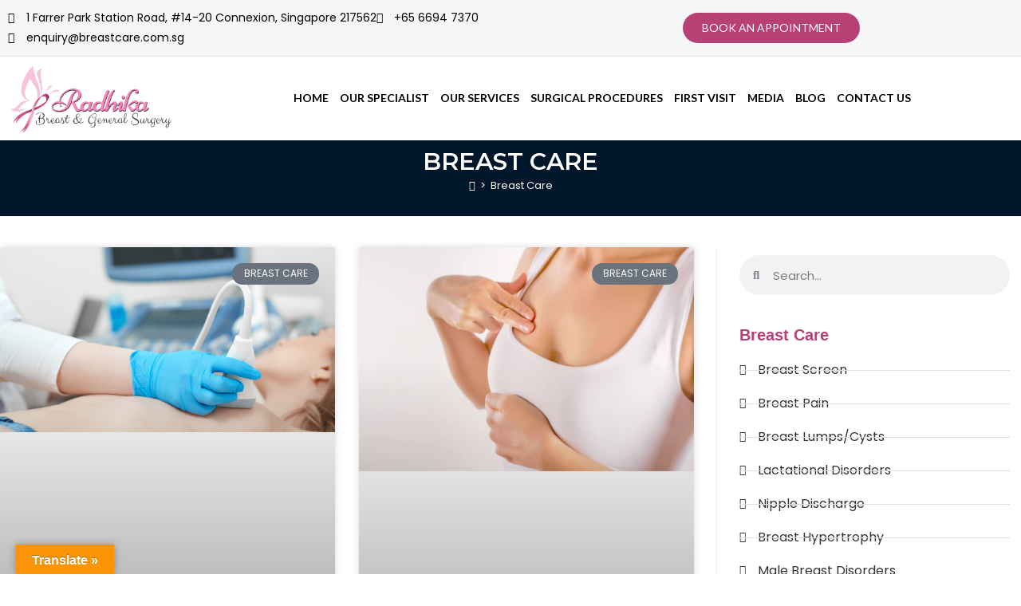

--- FILE ---
content_type: text/html; charset=UTF-8
request_url: https://breastcare.com.sg/category/breast-care/
body_size: 36383
content:
<!DOCTYPE html>
<html class="html" dir="ltr" lang="en-US" prefix="og: https://ogp.me/ns#">
<head>
	<meta charset="UTF-8">
	<link rel="profile" href="https://gmpg.org/xfn/11">

	<title>Breast Care - Breast Care Clinic</title>

		<!-- All in One SEO Pro 4.9.3 - aioseo.com -->
	<meta name="robots" content="max-image-preview:large" />
	<link rel="canonical" href="https://breastcare.com.sg/category/breast-care/" />
	<meta name="generator" content="All in One SEO Pro (AIOSEO) 4.9.3" />
		<meta property="og:locale" content="en_US" />
		<meta property="og:site_name" content="Breast Care Clinic -" />
		<meta property="og:type" content="article" />
		<meta property="og:title" content="Breast Care - Breast Care Clinic" />
		<meta property="og:url" content="https://breastcare.com.sg/category/breast-care/" />
		<meta property="og:image" content="https://breastcare.com.sg/wp-content/uploads/2020/01/cropped-final-logo.png" />
		<meta property="og:image:secure_url" content="https://breastcare.com.sg/wp-content/uploads/2020/01/cropped-final-logo.png" />
		<meta name="twitter:card" content="summary" />
		<meta name="twitter:title" content="Breast Care - Breast Care Clinic" />
		<meta name="twitter:image" content="https://breastcare.com.sg/wp-content/uploads/2020/01/cropped-final-logo.png" />
		<!-- All in One SEO Pro -->

<meta name="viewport" content="width=device-width, initial-scale=1"><link rel='dns-prefetch' href='//translate.google.com' />
<link rel='dns-prefetch' href='//fonts.googleapis.com' />
<link rel="alternate" type="application/rss+xml" title="Breast Care Clinic &raquo; Feed" href="https://breastcare.com.sg/feed/" />
<link rel="alternate" type="application/rss+xml" title="Breast Care Clinic &raquo; Comments Feed" href="https://breastcare.com.sg/comments/feed/" />
<link rel="alternate" type="application/rss+xml" title="Breast Care Clinic &raquo; Breast Care Category Feed" href="https://breastcare.com.sg/category/breast-care/feed/" />
<style id='wp-img-auto-sizes-contain-inline-css'>
img:is([sizes=auto i],[sizes^="auto," i]){contain-intrinsic-size:3000px 1500px}
/*# sourceURL=wp-img-auto-sizes-contain-inline-css */
</style>

<style id='wp-emoji-styles-inline-css'>

	img.wp-smiley, img.emoji {
		display: inline !important;
		border: none !important;
		box-shadow: none !important;
		height: 1em !important;
		width: 1em !important;
		margin: 0 0.07em !important;
		vertical-align: -0.1em !important;
		background: none !important;
		padding: 0 !important;
	}
/*# sourceURL=wp-emoji-styles-inline-css */
</style>
<style id='classic-theme-styles-inline-css'>
/**
 * These rules are needed for backwards compatibility.
 * They should match the button element rules in the base theme.json file.
 */
.wp-block-button__link {
	color: #ffffff;
	background-color: #32373c;
	border-radius: 9999px; /* 100% causes an oval, but any explicit but really high value retains the pill shape. */

	/* This needs a low specificity so it won't override the rules from the button element if defined in theme.json. */
	box-shadow: none;
	text-decoration: none;

	/* The extra 2px are added to size solids the same as the outline versions.*/
	padding: calc(0.667em + 2px) calc(1.333em + 2px);

	font-size: 1.125em;
}

.wp-block-file__button {
	background: #32373c;
	color: #ffffff;
	text-decoration: none;
}

/*# sourceURL=/wp-includes/css/classic-themes.css */
</style>
<link rel='stylesheet' id='aioseo/css/src/vue/standalone/blocks/table-of-contents/global.scss-css' href='https://breastcare.com.sg/wp-content/plugins/all-in-one-seo-pack-pro/dist/Pro/assets/css/table-of-contents/global.e90f6d47.css?ver=4.9.3' media='all' />
<link rel='stylesheet' id='aioseo/css/src/vue/standalone/blocks/pro/recipe/global.scss-css' href='https://breastcare.com.sg/wp-content/plugins/all-in-one-seo-pack-pro/dist/Pro/assets/css/recipe/global.67a3275f.css?ver=4.9.3' media='all' />
<link rel='stylesheet' id='aioseo/css/src/vue/standalone/blocks/pro/product/global.scss-css' href='https://breastcare.com.sg/wp-content/plugins/all-in-one-seo-pack-pro/dist/Pro/assets/css/product/global.61066cfb.css?ver=4.9.3' media='all' />
<style id='global-styles-inline-css'>
:root{--wp--preset--aspect-ratio--square: 1;--wp--preset--aspect-ratio--4-3: 4/3;--wp--preset--aspect-ratio--3-4: 3/4;--wp--preset--aspect-ratio--3-2: 3/2;--wp--preset--aspect-ratio--2-3: 2/3;--wp--preset--aspect-ratio--16-9: 16/9;--wp--preset--aspect-ratio--9-16: 9/16;--wp--preset--color--black: #000000;--wp--preset--color--cyan-bluish-gray: #abb8c3;--wp--preset--color--white: #ffffff;--wp--preset--color--pale-pink: #f78da7;--wp--preset--color--vivid-red: #cf2e2e;--wp--preset--color--luminous-vivid-orange: #ff6900;--wp--preset--color--luminous-vivid-amber: #fcb900;--wp--preset--color--light-green-cyan: #7bdcb5;--wp--preset--color--vivid-green-cyan: #00d084;--wp--preset--color--pale-cyan-blue: #8ed1fc;--wp--preset--color--vivid-cyan-blue: #0693e3;--wp--preset--color--vivid-purple: #9b51e0;--wp--preset--gradient--vivid-cyan-blue-to-vivid-purple: linear-gradient(135deg,rgb(6,147,227) 0%,rgb(155,81,224) 100%);--wp--preset--gradient--light-green-cyan-to-vivid-green-cyan: linear-gradient(135deg,rgb(122,220,180) 0%,rgb(0,208,130) 100%);--wp--preset--gradient--luminous-vivid-amber-to-luminous-vivid-orange: linear-gradient(135deg,rgb(252,185,0) 0%,rgb(255,105,0) 100%);--wp--preset--gradient--luminous-vivid-orange-to-vivid-red: linear-gradient(135deg,rgb(255,105,0) 0%,rgb(207,46,46) 100%);--wp--preset--gradient--very-light-gray-to-cyan-bluish-gray: linear-gradient(135deg,rgb(238,238,238) 0%,rgb(169,184,195) 100%);--wp--preset--gradient--cool-to-warm-spectrum: linear-gradient(135deg,rgb(74,234,220) 0%,rgb(151,120,209) 20%,rgb(207,42,186) 40%,rgb(238,44,130) 60%,rgb(251,105,98) 80%,rgb(254,248,76) 100%);--wp--preset--gradient--blush-light-purple: linear-gradient(135deg,rgb(255,206,236) 0%,rgb(152,150,240) 100%);--wp--preset--gradient--blush-bordeaux: linear-gradient(135deg,rgb(254,205,165) 0%,rgb(254,45,45) 50%,rgb(107,0,62) 100%);--wp--preset--gradient--luminous-dusk: linear-gradient(135deg,rgb(255,203,112) 0%,rgb(199,81,192) 50%,rgb(65,88,208) 100%);--wp--preset--gradient--pale-ocean: linear-gradient(135deg,rgb(255,245,203) 0%,rgb(182,227,212) 50%,rgb(51,167,181) 100%);--wp--preset--gradient--electric-grass: linear-gradient(135deg,rgb(202,248,128) 0%,rgb(113,206,126) 100%);--wp--preset--gradient--midnight: linear-gradient(135deg,rgb(2,3,129) 0%,rgb(40,116,252) 100%);--wp--preset--font-size--small: 13px;--wp--preset--font-size--medium: 20px;--wp--preset--font-size--large: 36px;--wp--preset--font-size--x-large: 42px;--wp--preset--spacing--20: 0.44rem;--wp--preset--spacing--30: 0.67rem;--wp--preset--spacing--40: 1rem;--wp--preset--spacing--50: 1.5rem;--wp--preset--spacing--60: 2.25rem;--wp--preset--spacing--70: 3.38rem;--wp--preset--spacing--80: 5.06rem;--wp--preset--shadow--natural: 6px 6px 9px rgba(0, 0, 0, 0.2);--wp--preset--shadow--deep: 12px 12px 50px rgba(0, 0, 0, 0.4);--wp--preset--shadow--sharp: 6px 6px 0px rgba(0, 0, 0, 0.2);--wp--preset--shadow--outlined: 6px 6px 0px -3px rgb(255, 255, 255), 6px 6px rgb(0, 0, 0);--wp--preset--shadow--crisp: 6px 6px 0px rgb(0, 0, 0);}:where(.is-layout-flex){gap: 0.5em;}:where(.is-layout-grid){gap: 0.5em;}body .is-layout-flex{display: flex;}.is-layout-flex{flex-wrap: wrap;align-items: center;}.is-layout-flex > :is(*, div){margin: 0;}body .is-layout-grid{display: grid;}.is-layout-grid > :is(*, div){margin: 0;}:where(.wp-block-columns.is-layout-flex){gap: 2em;}:where(.wp-block-columns.is-layout-grid){gap: 2em;}:where(.wp-block-post-template.is-layout-flex){gap: 1.25em;}:where(.wp-block-post-template.is-layout-grid){gap: 1.25em;}.has-black-color{color: var(--wp--preset--color--black) !important;}.has-cyan-bluish-gray-color{color: var(--wp--preset--color--cyan-bluish-gray) !important;}.has-white-color{color: var(--wp--preset--color--white) !important;}.has-pale-pink-color{color: var(--wp--preset--color--pale-pink) !important;}.has-vivid-red-color{color: var(--wp--preset--color--vivid-red) !important;}.has-luminous-vivid-orange-color{color: var(--wp--preset--color--luminous-vivid-orange) !important;}.has-luminous-vivid-amber-color{color: var(--wp--preset--color--luminous-vivid-amber) !important;}.has-light-green-cyan-color{color: var(--wp--preset--color--light-green-cyan) !important;}.has-vivid-green-cyan-color{color: var(--wp--preset--color--vivid-green-cyan) !important;}.has-pale-cyan-blue-color{color: var(--wp--preset--color--pale-cyan-blue) !important;}.has-vivid-cyan-blue-color{color: var(--wp--preset--color--vivid-cyan-blue) !important;}.has-vivid-purple-color{color: var(--wp--preset--color--vivid-purple) !important;}.has-black-background-color{background-color: var(--wp--preset--color--black) !important;}.has-cyan-bluish-gray-background-color{background-color: var(--wp--preset--color--cyan-bluish-gray) !important;}.has-white-background-color{background-color: var(--wp--preset--color--white) !important;}.has-pale-pink-background-color{background-color: var(--wp--preset--color--pale-pink) !important;}.has-vivid-red-background-color{background-color: var(--wp--preset--color--vivid-red) !important;}.has-luminous-vivid-orange-background-color{background-color: var(--wp--preset--color--luminous-vivid-orange) !important;}.has-luminous-vivid-amber-background-color{background-color: var(--wp--preset--color--luminous-vivid-amber) !important;}.has-light-green-cyan-background-color{background-color: var(--wp--preset--color--light-green-cyan) !important;}.has-vivid-green-cyan-background-color{background-color: var(--wp--preset--color--vivid-green-cyan) !important;}.has-pale-cyan-blue-background-color{background-color: var(--wp--preset--color--pale-cyan-blue) !important;}.has-vivid-cyan-blue-background-color{background-color: var(--wp--preset--color--vivid-cyan-blue) !important;}.has-vivid-purple-background-color{background-color: var(--wp--preset--color--vivid-purple) !important;}.has-black-border-color{border-color: var(--wp--preset--color--black) !important;}.has-cyan-bluish-gray-border-color{border-color: var(--wp--preset--color--cyan-bluish-gray) !important;}.has-white-border-color{border-color: var(--wp--preset--color--white) !important;}.has-pale-pink-border-color{border-color: var(--wp--preset--color--pale-pink) !important;}.has-vivid-red-border-color{border-color: var(--wp--preset--color--vivid-red) !important;}.has-luminous-vivid-orange-border-color{border-color: var(--wp--preset--color--luminous-vivid-orange) !important;}.has-luminous-vivid-amber-border-color{border-color: var(--wp--preset--color--luminous-vivid-amber) !important;}.has-light-green-cyan-border-color{border-color: var(--wp--preset--color--light-green-cyan) !important;}.has-vivid-green-cyan-border-color{border-color: var(--wp--preset--color--vivid-green-cyan) !important;}.has-pale-cyan-blue-border-color{border-color: var(--wp--preset--color--pale-cyan-blue) !important;}.has-vivid-cyan-blue-border-color{border-color: var(--wp--preset--color--vivid-cyan-blue) !important;}.has-vivid-purple-border-color{border-color: var(--wp--preset--color--vivid-purple) !important;}.has-vivid-cyan-blue-to-vivid-purple-gradient-background{background: var(--wp--preset--gradient--vivid-cyan-blue-to-vivid-purple) !important;}.has-light-green-cyan-to-vivid-green-cyan-gradient-background{background: var(--wp--preset--gradient--light-green-cyan-to-vivid-green-cyan) !important;}.has-luminous-vivid-amber-to-luminous-vivid-orange-gradient-background{background: var(--wp--preset--gradient--luminous-vivid-amber-to-luminous-vivid-orange) !important;}.has-luminous-vivid-orange-to-vivid-red-gradient-background{background: var(--wp--preset--gradient--luminous-vivid-orange-to-vivid-red) !important;}.has-very-light-gray-to-cyan-bluish-gray-gradient-background{background: var(--wp--preset--gradient--very-light-gray-to-cyan-bluish-gray) !important;}.has-cool-to-warm-spectrum-gradient-background{background: var(--wp--preset--gradient--cool-to-warm-spectrum) !important;}.has-blush-light-purple-gradient-background{background: var(--wp--preset--gradient--blush-light-purple) !important;}.has-blush-bordeaux-gradient-background{background: var(--wp--preset--gradient--blush-bordeaux) !important;}.has-luminous-dusk-gradient-background{background: var(--wp--preset--gradient--luminous-dusk) !important;}.has-pale-ocean-gradient-background{background: var(--wp--preset--gradient--pale-ocean) !important;}.has-electric-grass-gradient-background{background: var(--wp--preset--gradient--electric-grass) !important;}.has-midnight-gradient-background{background: var(--wp--preset--gradient--midnight) !important;}.has-small-font-size{font-size: var(--wp--preset--font-size--small) !important;}.has-medium-font-size{font-size: var(--wp--preset--font-size--medium) !important;}.has-large-font-size{font-size: var(--wp--preset--font-size--large) !important;}.has-x-large-font-size{font-size: var(--wp--preset--font-size--x-large) !important;}
:where(.wp-block-post-template.is-layout-flex){gap: 1.25em;}:where(.wp-block-post-template.is-layout-grid){gap: 1.25em;}
:where(.wp-block-term-template.is-layout-flex){gap: 1.25em;}:where(.wp-block-term-template.is-layout-grid){gap: 1.25em;}
:where(.wp-block-columns.is-layout-flex){gap: 2em;}:where(.wp-block-columns.is-layout-grid){gap: 2em;}
:root :where(.wp-block-pullquote){font-size: 1.5em;line-height: 1.6;}
/*# sourceURL=global-styles-inline-css */
</style>
<link rel='stylesheet' id='bne_navbar-css' href='https://breastcare.com.sg/wp-content/plugins/bne-navbar/assets/css/bne-navbar.css?ver=1.3.8' media='all' />
<link rel='stylesheet' id='google-language-translator-css' href='https://breastcare.com.sg/wp-content/plugins/google-language-translator/css/style.css?ver=6.0.20' media='' />
<link rel='stylesheet' id='glt-toolbar-styles-css' href='https://breastcare.com.sg/wp-content/plugins/google-language-translator/css/toolbar.css?ver=6.0.20' media='' />
<link rel='stylesheet' id='wpa-css-css' href='https://breastcare.com.sg/wp-content/plugins/honeypot/includes/css/wpa.css?ver=2.3.04' media='all' />
<link rel='stylesheet' id='elementor-frontend-css' href='https://breastcare.com.sg/wp-content/uploads/elementor/css/custom-frontend.css?ver=1768674457' media='all' />
<link rel='stylesheet' id='elementor-post-1601-css' href='https://breastcare.com.sg/wp-content/uploads/elementor/css/post-1601.css?ver=1768674458' media='all' />
<link rel='stylesheet' id='elementor-post-1737-css' href='https://breastcare.com.sg/wp-content/uploads/elementor/css/post-1737.css?ver=1768674458' media='all' />
<link rel='stylesheet' id='font-awesome-css' href='https://breastcare.com.sg/wp-content/themes/oceanwp/assets/fonts/fontawesome/css/all.min.css?ver=6.7.2' media='all' />
<link rel='stylesheet' id='simple-line-icons-css' href='https://breastcare.com.sg/wp-content/themes/oceanwp/assets/css/third/simple-line-icons.min.css?ver=2.4.0' media='all' />
<link rel='stylesheet' id='oceanwp-style-css' href='https://breastcare.com.sg/wp-content/themes/oceanwp/assets/css/style.min.css?ver=4.1.4' media='all' />
<link rel='stylesheet' id='oceanwp-google-font-lato-css' href='//fonts.googleapis.com/css?family=Lato%3A100%2C200%2C300%2C400%2C500%2C600%2C700%2C800%2C900%2C100i%2C200i%2C300i%2C400i%2C500i%2C600i%2C700i%2C800i%2C900i&#038;subset=latin&#038;display=swap&#038;ver=6.9' media='all' />
<link rel='stylesheet' id='oceanwp-google-font-niconne-css' href='//fonts.googleapis.com/css?family=Niconne%3A100%2C200%2C300%2C400%2C500%2C600%2C700%2C800%2C900%2C100i%2C200i%2C300i%2C400i%2C500i%2C600i%2C700i%2C800i%2C900i&#038;subset=latin&#038;display=swap&#038;ver=6.9' media='all' />
<link rel='stylesheet' id='oceanwp-google-font-montserrat-css' href='//fonts.googleapis.com/css?family=Montserrat%3A100%2C200%2C300%2C400%2C500%2C600%2C700%2C800%2C900%2C100i%2C200i%2C300i%2C400i%2C500i%2C600i%2C700i%2C800i%2C900i&#038;subset=latin&#038;display=swap&#038;ver=6.9' media='all' />
<link rel='stylesheet' id='widget-icon-list-css' href='https://breastcare.com.sg/wp-content/uploads/elementor/css/custom-widget-icon-list.min.css?ver=1768674457' media='all' />
<link rel='stylesheet' id='e-sticky-css' href='https://breastcare.com.sg/wp-content/plugins/elementor-pro/assets/css/modules/sticky.css?ver=3.34.0' media='all' />
<link rel='stylesheet' id='widget-image-css' href='https://breastcare.com.sg/wp-content/plugins/elementor/assets/css/widget-image.min.css?ver=3.34.1' media='all' />
<link rel='stylesheet' id='widget-nav-menu-css' href='https://breastcare.com.sg/wp-content/uploads/elementor/css/custom-pro-widget-nav-menu.min.css?ver=1768674457' media='all' />
<link rel='stylesheet' id='widget-posts-css' href='https://breastcare.com.sg/wp-content/plugins/elementor-pro/assets/css/widget-posts.min.css?ver=3.34.0' media='all' />
<link rel='stylesheet' id='widget-search-form-css' href='https://breastcare.com.sg/wp-content/plugins/elementor-pro/assets/css/widget-search-form.min.css?ver=3.34.0' media='all' />
<link rel='stylesheet' id='elementor-icons-shared-0-css' href='https://breastcare.com.sg/wp-content/plugins/elementor/assets/lib/font-awesome/css/fontawesome.css?ver=5.15.3' media='all' />
<link rel='stylesheet' id='elementor-icons-fa-solid-css' href='https://breastcare.com.sg/wp-content/plugins/elementor/assets/lib/font-awesome/css/solid.css?ver=5.15.3' media='all' />
<link rel='stylesheet' id='widget-heading-css' href='https://breastcare.com.sg/wp-content/plugins/elementor/assets/css/widget-heading.min.css?ver=3.34.1' media='all' />
<link rel='stylesheet' id='elementor-icons-css' href='https://breastcare.com.sg/wp-content/plugins/elementor/assets/lib/eicons/css/elementor-icons.css?ver=5.45.0' media='all' />
<link rel='stylesheet' id='elementor-post-1604-css' href='https://breastcare.com.sg/wp-content/uploads/elementor/css/post-1604.css?ver=1768674458' media='all' />
<link rel='stylesheet' id='font-awesome-5-all-css' href='https://breastcare.com.sg/wp-content/plugins/elementor/assets/lib/font-awesome/css/all.css?ver=3.34.1' media='all' />
<link rel='stylesheet' id='font-awesome-4-shim-css' href='https://breastcare.com.sg/wp-content/plugins/elementor/assets/lib/font-awesome/css/v4-shims.css?ver=3.34.1' media='all' />
<link rel='stylesheet' id='elementor-post-3281-css' href='https://breastcare.com.sg/wp-content/uploads/elementor/css/post-3281.css?ver=1768674458' media='all' />
<link rel='stylesheet' id='elementor-post-1992-css' href='https://breastcare.com.sg/wp-content/uploads/elementor/css/post-1992.css?ver=1768676592' media='all' />
<link rel='stylesheet' id='eael-general-css' href='https://breastcare.com.sg/wp-content/plugins/essential-addons-for-elementor-lite/assets/front-end/css/view/general.min.css?ver=6.5.7' media='all' />
<link rel='stylesheet' id='oe-widgets-style-css' href='https://breastcare.com.sg/wp-content/plugins/ocean-extra/assets/css/widgets.css?ver=6.9' media='all' />
<link rel='stylesheet' id='ecs-styles-css' href='https://breastcare.com.sg/wp-content/plugins/ele-custom-skin/assets/css/ecs-style.css?ver=3.1.9' media='all' />
<link rel='stylesheet' id='elementor-gf-local-lato-css' href='https://breastcare.com.sg/wp-content/uploads/elementor/google-fonts/css/lato.css?ver=1742236029' media='all' />
<link rel='stylesheet' id='elementor-gf-local-roboto-css' href='https://breastcare.com.sg/wp-content/uploads/elementor/google-fonts/css/roboto.css?ver=1742236042' media='all' />
<link rel='stylesheet' id='elementor-gf-local-robotoslab-css' href='https://breastcare.com.sg/wp-content/uploads/elementor/google-fonts/css/robotoslab.css?ver=1742236046' media='all' />
<link rel='stylesheet' id='elementor-gf-local-poppins-css' href='https://breastcare.com.sg/wp-content/uploads/elementor/google-fonts/css/poppins.css?ver=1742236048' media='all' />
<link rel='stylesheet' id='elementor-icons-fa-regular-css' href='https://breastcare.com.sg/wp-content/plugins/elementor/assets/lib/font-awesome/css/regular.css?ver=5.15.3' media='all' />
<script src="https://breastcare.com.sg/wp-includes/js/jquery/jquery.js?ver=3.7.1" id="jquery-core-js"></script>
<script src="https://breastcare.com.sg/wp-includes/js/jquery/jquery-migrate.js?ver=3.4.1" id="jquery-migrate-js"></script>
<script src="https://breastcare.com.sg/wp-content/plugins/elementor/assets/lib/font-awesome/js/v4-shims.js?ver=3.34.1" id="font-awesome-4-shim-js"></script>
<script id="ecs_ajax_load-js-extra">
var ecs_ajax_params = {"ajaxurl":"https://breastcare.com.sg/wp-admin/admin-ajax.php","posts":"{\"category_name\":\"breast-care\",\"error\":\"\",\"m\":\"\",\"p\":0,\"post_parent\":\"\",\"subpost\":\"\",\"subpost_id\":\"\",\"attachment\":\"\",\"attachment_id\":0,\"name\":\"\",\"pagename\":\"\",\"page_id\":0,\"second\":\"\",\"minute\":\"\",\"hour\":\"\",\"day\":0,\"monthnum\":0,\"year\":0,\"w\":0,\"tag\":\"\",\"cat\":157,\"tag_id\":\"\",\"author\":\"\",\"author_name\":\"\",\"feed\":\"\",\"tb\":\"\",\"paged\":0,\"meta_key\":\"\",\"meta_value\":\"\",\"preview\":\"\",\"s\":\"\",\"sentence\":\"\",\"title\":\"\",\"fields\":\"all\",\"menu_order\":\"\",\"embed\":\"\",\"category__in\":[],\"category__not_in\":[],\"category__and\":[],\"post__in\":[],\"post__not_in\":[],\"post_name__in\":[],\"tag__in\":[],\"tag__not_in\":[],\"tag__and\":[],\"tag_slug__in\":[],\"tag_slug__and\":[],\"post_parent__in\":[],\"post_parent__not_in\":[],\"author__in\":[],\"author__not_in\":[],\"search_columns\":[],\"ignore_sticky_posts\":false,\"suppress_filters\":false,\"cache_results\":true,\"update_post_term_cache\":true,\"update_menu_item_cache\":false,\"lazy_load_term_meta\":true,\"update_post_meta_cache\":true,\"post_type\":\"\",\"posts_per_page\":10,\"nopaging\":false,\"comments_per_page\":\"50\",\"no_found_rows\":false,\"order\":\"DESC\"}"};
//# sourceURL=ecs_ajax_load-js-extra
</script>
<script src="https://breastcare.com.sg/wp-content/plugins/ele-custom-skin/assets/js/ecs_ajax_pagination.js?ver=3.1.9" id="ecs_ajax_load-js"></script>
<script src="https://breastcare.com.sg/wp-content/plugins/ele-custom-skin/assets/js/ecs.js?ver=3.1.9" id="ecs-script-js"></script>
<link rel="https://api.w.org/" href="https://breastcare.com.sg/wp-json/" /><link rel="alternate" title="JSON" type="application/json" href="https://breastcare.com.sg/wp-json/wp/v2/categories/157" /><link rel="EditURI" type="application/rsd+xml" title="RSD" href="https://breastcare.com.sg/xmlrpc.php?rsd" />
<style>#google_language_translator a{display:none!important;}div.skiptranslate.goog-te-gadget{display:inline!important;}.goog-te-gadget{color:transparent!important;}.goog-te-gadget{font-size:0px!important;}.goog-branding{display:none;}.goog-tooltip{display: none!important;}.goog-tooltip:hover{display: none!important;}.goog-text-highlight{background-color:transparent!important;border:none!important;box-shadow:none!important;}#google_language_translator select.goog-te-combo{color:#32373c;}div.skiptranslate{display:none!important;}body{top:0px!important;}#goog-gt-{display:none!important;}font font{background-color:transparent!important;box-shadow:none!important;position:initial!important;}#glt-translate-trigger{left:20px;right:auto;}#glt-translate-trigger > span{color:#ffffff;}#glt-translate-trigger{background:#f89406;}</style><!-- Google Tag Manager -->
<script>(function(w,d,s,l,i){w[l]=w[l]||[];w[l].push({'gtm.start':
new Date().getTime(),event:'gtm.js'});var f=d.getElementsByTagName(s)[0],
j=d.createElement(s),dl=l!='dataLayer'?'&l='+l:'';j.async=true;j.src=
'https://www.googletagmanager.com/gtm.js?id='+i+dl;f.parentNode.insertBefore(j,f);
})(window,document,'script','dataLayer','GTM-PQR3HT5');</script>
<!-- End Google Tag Manager -->

<meta name="google-site-verification" content="IpRf-JOzmTeJNGkYDCY6802iUW2rky8rCwuRqxFbaA0" /><meta name="generator" content="Elementor 3.34.1; features: additional_custom_breakpoints; settings: css_print_method-external, google_font-enabled, font_display-auto">


<script type="application/ld+json" class="saswp-schema-markup-output">
[{"@context":"https:\/\/schema.org\/","@type":"CollectionPage","@id":"https:\/\/breastcare.com.sg\/category\/breast-care\/#CollectionPage","headline":"Breast Care","description":"","url":"https:\/\/breastcare.com.sg\/category\/breast-care\/","hasPart":[{"@type":"Article","headline":"Breast Screening","url":"https:\/\/breastcare.com.sg\/breast-screening\/","datePublished":"2019-12-12T08:05:25+00:00","dateModified":"2022-10-19T03:45:05+00:00","mainEntityOfPage":"https:\/\/breastcare.com.sg\/breast-screening\/","author":{"@type":"Person","name":"Dr. Radhika","url":"https:\/\/breastcare.com.sg\/author\/leadssg\/","sameAs":[],"image":{"@type":"ImageObject","url":"https:\/\/secure.gravatar.com\/avatar\/9275ecc6c69ebf2cc4a2e1fd82f9edb47dc9531ee50bee01bed5308164c89b26?s=96&d=mm&r=g","height":96,"width":96}},"publisher":{"@type":"Organization","name":"Radhika Breast Care Clinic","url":"https:\/\/breastcare.com.sg","logo":{"@type":"ImageObject","url":"https:\/\/breastcare.com.sg\/wp-content\/uploads\/2020\/01\/cropped-final-logo.png","width":600,"height":242}},"image":[{"@type":"ImageObject","@id":"https:\/\/breastcare.com.sg\/breast-screening\/#primaryimage","url":"https:\/\/breastcare.com.sg\/wp-content\/uploads\/2019\/12\/breast-ultrasound-1200x900.jpg","width":"1200","height":"900"},{"@type":"ImageObject","url":"https:\/\/breastcare.com.sg\/wp-content\/uploads\/2019\/12\/breast-ultrasound-1200x720.jpg","width":"1200","height":"720"},{"@type":"ImageObject","url":"https:\/\/breastcare.com.sg\/wp-content\/uploads\/2019\/12\/breast-ultrasound-1200x675.jpg","width":"1200","height":"675"},{"@type":"ImageObject","url":"https:\/\/breastcare.com.sg\/wp-content\/uploads\/2019\/12\/breast-ultrasound-660x660.jpg","width":"660","height":"660"}]},{"@type":"Article","headline":"Breast Reduction","url":"https:\/\/breastcare.com.sg\/breast-reduction\/","datePublished":"2019-12-12T08:13:48+00:00","dateModified":"2022-10-19T03:46:35+00:00","mainEntityOfPage":"https:\/\/breastcare.com.sg\/breast-reduction\/","author":{"@type":"Person","name":"Dr. Radhika","url":"https:\/\/breastcare.com.sg\/author\/leadssg\/","sameAs":[],"image":{"@type":"ImageObject","url":"https:\/\/secure.gravatar.com\/avatar\/9275ecc6c69ebf2cc4a2e1fd82f9edb47dc9531ee50bee01bed5308164c89b26?s=96&d=mm&r=g","height":96,"width":96}},"publisher":{"@type":"Organization","name":"Radhika Breast Care Clinic","url":"https:\/\/breastcare.com.sg","logo":{"@type":"ImageObject","url":"https:\/\/breastcare.com.sg\/wp-content\/uploads\/2020\/01\/cropped-final-logo.png","width":600,"height":242}},"image":[{"@type":"ImageObject","@id":"https:\/\/breastcare.com.sg\/breast-reduction\/#primaryimage","url":"https:\/\/breastcare.com.sg\/wp-content\/uploads\/2019\/12\/breast-hypertrophy-1-1200x800.jpg","width":"1200","height":"800"},{"@type":"ImageObject","url":"https:\/\/breastcare.com.sg\/wp-content\/uploads\/2019\/12\/breast-hypertrophy-1-1200x900.jpg","width":"1200","height":"900"},{"@type":"ImageObject","url":"https:\/\/breastcare.com.sg\/wp-content\/uploads\/2019\/12\/breast-hypertrophy-1-1200x675.jpg","width":"1200","height":"675"},{"@type":"ImageObject","url":"https:\/\/breastcare.com.sg\/wp-content\/uploads\/2019\/12\/breast-hypertrophy-1-800x800.jpg","width":"800","height":"800"}]},{"@type":"Article","headline":"Breast Pain","url":"https:\/\/breastcare.com.sg\/breast-pain\/","datePublished":"2019-12-12T08:13:09+00:00","dateModified":"2022-10-19T03:50:03+00:00","mainEntityOfPage":"https:\/\/breastcare.com.sg\/breast-pain\/","author":{"@type":"Person","name":"Dr. Radhika","url":"https:\/\/breastcare.com.sg\/author\/leadssg\/","sameAs":[],"image":{"@type":"ImageObject","url":"https:\/\/secure.gravatar.com\/avatar\/9275ecc6c69ebf2cc4a2e1fd82f9edb47dc9531ee50bee01bed5308164c89b26?s=96&d=mm&r=g","height":96,"width":96}},"publisher":{"@type":"Organization","name":"Radhika Breast Care Clinic","url":"https:\/\/breastcare.com.sg","logo":{"@type":"ImageObject","url":"https:\/\/breastcare.com.sg\/wp-content\/uploads\/2020\/01\/cropped-final-logo.png","width":600,"height":242}},"image":[{"@type":"ImageObject","@id":"https:\/\/breastcare.com.sg\/breast-pain\/#primaryimage","url":"https:\/\/breastcare.com.sg\/wp-content\/uploads\/2019\/12\/breast-pain-1200x800.jpg","width":"1200","height":"800"},{"@type":"ImageObject","url":"https:\/\/breastcare.com.sg\/wp-content\/uploads\/2019\/12\/breast-pain-1200x900.jpg","width":"1200","height":"900"},{"@type":"ImageObject","url":"https:\/\/breastcare.com.sg\/wp-content\/uploads\/2019\/12\/breast-pain-1200x675.jpg","width":"1200","height":"675"},{"@type":"ImageObject","url":"https:\/\/breastcare.com.sg\/wp-content\/uploads\/2019\/12\/breast-pain-800x800.jpg","width":"800","height":"800"}]},{"@type":"Article","headline":"Breast Lumps\/Cysts","url":"https:\/\/breastcare.com.sg\/breast-lumps-cysts\/","datePublished":"2019-12-12T09:32:05+00:00","dateModified":"2022-10-19T03:53:47+00:00","mainEntityOfPage":"https:\/\/breastcare.com.sg\/breast-lumps-cysts\/","author":{"@type":"Person","name":"Dr. Radhika","url":"https:\/\/breastcare.com.sg\/author\/leadssg\/","sameAs":[],"image":{"@type":"ImageObject","url":"https:\/\/secure.gravatar.com\/avatar\/9275ecc6c69ebf2cc4a2e1fd82f9edb47dc9531ee50bee01bed5308164c89b26?s=96&d=mm&r=g","height":96,"width":96}},"publisher":{"@type":"Organization","name":"Radhika Breast Care Clinic","url":"https:\/\/breastcare.com.sg","logo":{"@type":"ImageObject","url":"https:\/\/breastcare.com.sg\/wp-content\/uploads\/2020\/01\/cropped-final-logo.png","width":600,"height":242}},"image":[{"@type":"ImageObject","@id":"https:\/\/breastcare.com.sg\/breast-lumps-cysts\/#primaryimage","url":"https:\/\/breastcare.com.sg\/wp-content\/uploads\/2019\/12\/lumps-on-the-body-1200x800.jpg","width":"1200","height":"800"},{"@type":"ImageObject","url":"https:\/\/breastcare.com.sg\/wp-content\/uploads\/2019\/12\/lumps-on-the-body-1200x900.jpg","width":"1200","height":"900"},{"@type":"ImageObject","url":"https:\/\/breastcare.com.sg\/wp-content\/uploads\/2019\/12\/lumps-on-the-body-1200x675.jpg","width":"1200","height":"675"},{"@type":"ImageObject","url":"https:\/\/breastcare.com.sg\/wp-content\/uploads\/2019\/12\/lumps-on-the-body-800x800.jpg","width":"800","height":"800"}]},{"@type":"Article","headline":"Lactational Disorders","url":"https:\/\/breastcare.com.sg\/lactational-disorders\/","datePublished":"2019-12-12T08:13:39+00:00","dateModified":"2022-10-19T03:57:45+00:00","mainEntityOfPage":"https:\/\/breastcare.com.sg\/lactational-disorders\/","author":{"@type":"Person","name":"Dr. Radhika","url":"https:\/\/breastcare.com.sg\/author\/leadssg\/","sameAs":[],"image":{"@type":"ImageObject","url":"https:\/\/secure.gravatar.com\/avatar\/9275ecc6c69ebf2cc4a2e1fd82f9edb47dc9531ee50bee01bed5308164c89b26?s=96&d=mm&r=g","height":96,"width":96}},"publisher":{"@type":"Organization","name":"Radhika Breast Care Clinic","url":"https:\/\/breastcare.com.sg","logo":{"@type":"ImageObject","url":"https:\/\/breastcare.com.sg\/wp-content\/uploads\/2020\/01\/cropped-final-logo.png","width":600,"height":242}},"image":[{"@type":"ImageObject","@id":"https:\/\/breastcare.com.sg\/lactational-disorders\/#primaryimage","url":"https:\/\/breastcare.com.sg\/wp-content\/uploads\/2019\/12\/lactational-problem.jpg","width":"1694","height":"1122"},{"@type":"ImageObject","url":"https:\/\/breastcare.com.sg\/wp-content\/uploads\/2019\/12\/lactational-problem-1200x900.jpg","width":"1200","height":"900"},{"@type":"ImageObject","url":"https:\/\/breastcare.com.sg\/wp-content\/uploads\/2019\/12\/lactational-problem-1200x675.jpg","width":"1200","height":"675"},{"@type":"ImageObject","url":"https:\/\/breastcare.com.sg\/wp-content\/uploads\/2019\/12\/lactational-problem-1122x1122.jpg","width":"1122","height":"1122"}]},{"@type":"Article","headline":"Male Breast Disorders","url":"https:\/\/breastcare.com.sg\/male-breast-disorders\/","datePublished":"2019-12-12T08:13:57+00:00","dateModified":"2022-10-19T04:03:10+00:00","mainEntityOfPage":"https:\/\/breastcare.com.sg\/male-breast-disorders\/","author":{"@type":"Person","name":"Dr. Radhika","url":"https:\/\/breastcare.com.sg\/author\/leadssg\/","sameAs":[],"image":{"@type":"ImageObject","url":"https:\/\/secure.gravatar.com\/avatar\/9275ecc6c69ebf2cc4a2e1fd82f9edb47dc9531ee50bee01bed5308164c89b26?s=96&d=mm&r=g","height":96,"width":96}},"publisher":{"@type":"Organization","name":"Radhika Breast Care Clinic","url":"https:\/\/breastcare.com.sg","logo":{"@type":"ImageObject","url":"https:\/\/breastcare.com.sg\/wp-content\/uploads\/2020\/01\/cropped-final-logo.png","width":600,"height":242}},"image":[{"@type":"ImageObject","@id":"https:\/\/breastcare.com.sg\/male-breast-disorders\/#primaryimage","url":"https:\/\/breastcare.com.sg\/wp-content\/uploads\/2019\/12\/male-breast-disorder-1200x798.jpg","width":"1200","height":"798"},{"@type":"ImageObject","url":"https:\/\/breastcare.com.sg\/wp-content\/uploads\/2019\/12\/male-breast-disorder-1200x900.jpg","width":"1200","height":"900"},{"@type":"ImageObject","url":"https:\/\/breastcare.com.sg\/wp-content\/uploads\/2019\/12\/male-breast-disorder-1200x675.jpg","width":"1200","height":"675"},{"@type":"ImageObject","url":"https:\/\/breastcare.com.sg\/wp-content\/uploads\/2019\/12\/male-breast-disorder-798x798.jpg","width":"798","height":"798"}]},{"@type":"Article","headline":"Nipple Discharge","url":"https:\/\/breastcare.com.sg\/nipple-discharge\/","datePublished":"2019-12-12T08:12:57+00:00","dateModified":"2022-10-19T04:03:48+00:00","mainEntityOfPage":"https:\/\/breastcare.com.sg\/nipple-discharge\/","author":{"@type":"Person","name":"Dr. Radhika","url":"https:\/\/breastcare.com.sg\/author\/leadssg\/","sameAs":[],"image":{"@type":"ImageObject","url":"https:\/\/secure.gravatar.com\/avatar\/9275ecc6c69ebf2cc4a2e1fd82f9edb47dc9531ee50bee01bed5308164c89b26?s=96&d=mm&r=g","height":96,"width":96}},"publisher":{"@type":"Organization","name":"Radhika Breast Care Clinic","url":"https:\/\/breastcare.com.sg","logo":{"@type":"ImageObject","url":"https:\/\/breastcare.com.sg\/wp-content\/uploads\/2020\/01\/cropped-final-logo.png","width":600,"height":242}},"image":[{"@type":"ImageObject","@id":"https:\/\/breastcare.com.sg\/nipple-discharge\/#primaryimage","url":"https:\/\/breastcare.com.sg\/wp-content\/uploads\/2019\/12\/nipple-discharge-1200x799.jpg","width":"1200","height":"799"},{"@type":"ImageObject","url":"https:\/\/breastcare.com.sg\/wp-content\/uploads\/2019\/12\/nipple-discharge-1200x900.jpg","width":"1200","height":"900"},{"@type":"ImageObject","url":"https:\/\/breastcare.com.sg\/wp-content\/uploads\/2019\/12\/nipple-discharge-1200x675.jpg","width":"1200","height":"675"},{"@type":"ImageObject","url":"https:\/\/breastcare.com.sg\/wp-content\/uploads\/2019\/12\/nipple-discharge-799x799.jpg","width":"799","height":"799"}]}]},

{"@context":"https:\/\/schema.org\/","@graph":[{"@context":"https:\/\/schema.org\/","@type":"SiteNavigationElement","@id":"https:\/\/breastcare.com.sg\/#home","name":"Home","url":"https:\/\/breastcare.com.sg\/"},{"@context":"https:\/\/schema.org\/","@type":"SiteNavigationElement","@id":"https:\/\/breastcare.com.sg\/#our-specialist","name":"Our Specialist","url":"https:\/\/breastcare.com.sg\/our-specialist\/"},{"@context":"https:\/\/schema.org\/","@type":"SiteNavigationElement","@id":"https:\/\/breastcare.com.sg\/#breast-care","name":"Breast Care","url":"https:\/\/breastcare.com.sg\/category\/breast-care\/"},{"@context":"https:\/\/schema.org\/","@type":"SiteNavigationElement","@id":"https:\/\/breastcare.com.sg\/#breast-screen","name":"Breast Screen","url":"https:\/\/breastcare.com.sg\/breast-screening\/"},{"@context":"https:\/\/schema.org\/","@type":"SiteNavigationElement","@id":"https:\/\/breastcare.com.sg\/#breast-pain","name":"Breast Pain","url":"https:\/\/breastcare.com.sg\/breast-pain\/"},{"@context":"https:\/\/schema.org\/","@type":"SiteNavigationElement","@id":"https:\/\/breastcare.com.sg\/#breast-lumps-cysts","name":"Breast Lumps\/Cysts","url":"https:\/\/breastcare.com.sg\/breast-lumps-cysts\/"},{"@context":"https:\/\/schema.org\/","@type":"SiteNavigationElement","@id":"https:\/\/breastcare.com.sg\/#lactational-disorders","name":"Lactational Disorders","url":"https:\/\/breastcare.com.sg\/lactational-disorders\/"},{"@context":"https:\/\/schema.org\/","@type":"SiteNavigationElement","@id":"https:\/\/breastcare.com.sg\/#nipple-discharge","name":"Nipple Discharge","url":"https:\/\/breastcare.com.sg\/nipple-discharge\/"},{"@context":"https:\/\/schema.org\/","@type":"SiteNavigationElement","@id":"https:\/\/breastcare.com.sg\/#breast-reduction","name":"Breast Reduction","url":"https:\/\/breastcare.com.sg\/breast-reduction\/"},{"@context":"https:\/\/schema.org\/","@type":"SiteNavigationElement","@id":"https:\/\/breastcare.com.sg\/#male-breast-disorder","name":"Male Breast Disorder","url":"https:\/\/breastcare.com.sg\/male-breast-disorders\/"},{"@context":"https:\/\/schema.org\/","@type":"SiteNavigationElement","@id":"https:\/\/breastcare.com.sg\/#breast-cancer","name":"Breast Cancer","url":"https:\/\/breastcare.com.sg\/breast-cancer\/"},{"@context":"https:\/\/schema.org\/","@type":"SiteNavigationElement","@id":"https:\/\/breastcare.com.sg\/#dcis-ductal-carcinoma-in-situ","name":"DCIS ( Ductal carcinoma in-situ)","url":"https:\/\/breastcare.com.sg\/dcis-ductal-carcinoma-in-situ\/"},{"@context":"https:\/\/schema.org\/","@type":"SiteNavigationElement","@id":"https:\/\/breastcare.com.sg\/#early-breast-cancer","name":"Early Breast Cancer","url":"https:\/\/breastcare.com.sg\/early-breast-cancer\/"},{"@context":"https:\/\/schema.org\/","@type":"SiteNavigationElement","@id":"https:\/\/breastcare.com.sg\/#advanced-breast-cancer","name":"Advanced Breast Cancer","url":"https:\/\/breastcare.com.sg\/advanced-breast-cancer\/"},{"@context":"https:\/\/schema.org\/","@type":"SiteNavigationElement","@id":"https:\/\/breastcare.com.sg\/#inherited-breast-cancer","name":"Inherited Breast Cancer","url":"https:\/\/breastcare.com.sg\/inherited-breast-cancer\/"},{"@context":"https:\/\/schema.org\/","@type":"SiteNavigationElement","@id":"https:\/\/breastcare.com.sg\/#2d-3d-mammogram","name":"2D \/ 3D Mammogram","url":"https:\/\/breastcare.com.sg\/mammogram\/"},{"@context":"https:\/\/schema.org\/","@type":"SiteNavigationElement","@id":"https:\/\/breastcare.com.sg\/#gastric-colorectal-screen","name":"Gastric &#038; Colorectal Screen","url":"https:\/\/breastcare.com.sg\/gastric-colorectal-screen\/"},{"@context":"https:\/\/schema.org\/","@type":"SiteNavigationElement","@id":"https:\/\/breastcare.com.sg\/#surgical-procedures","name":"Surgical Procedures","url":"https:\/\/breastcare.com.sg\/surgical-procedures\/"},{"@context":"https:\/\/schema.org\/","@type":"SiteNavigationElement","@id":"https:\/\/breastcare.com.sg\/#first-visit","name":"FIRST VISIT","url":"https:\/\/breastcare.com.sg\/first-visit\/"},{"@context":"https:\/\/schema.org\/","@type":"SiteNavigationElement","@id":"https:\/\/breastcare.com.sg\/#media","name":"MEDIA","url":"https:\/\/breastcare.com.sg\/media\/"},{"@context":"https:\/\/schema.org\/","@type":"SiteNavigationElement","@id":"https:\/\/breastcare.com.sg\/#blog","name":"BLOG","url":"https:\/\/breastcare.com.sg\/blog\/"},{"@context":"https:\/\/schema.org\/","@type":"SiteNavigationElement","@id":"https:\/\/breastcare.com.sg\/#contact-us","name":"Contact us","url":"https:\/\/breastcare.com.sg\/contact-us\/"}]},

{"@context":"https:\/\/schema.org\/","@type":"BreadcrumbList","@id":"https:\/\/breastcare.com.sg\/category\/breast-care\/#breadcrumb","itemListElement":[{"@type":"ListItem","position":1,"item":{"@id":"https:\/\/breastcare.com.sg","name":"Breast\u00a0Care\u00a0Clinic"}},{"@type":"ListItem","position":2,"item":{"@id":"https:\/\/breastcare.com.sg\/category\/breast-care\/","name":"Breast Care"}}]}]
</script>

<link rel="icon" href="https://breastcare.com.sg/wp-content/uploads/2019/12/cropped-favicon-32x32.png" sizes="32x32" />
<link rel="icon" href="https://breastcare.com.sg/wp-content/uploads/2019/12/cropped-favicon-192x192.png" sizes="192x192" />
<link rel="apple-touch-icon" href="https://breastcare.com.sg/wp-content/uploads/2019/12/cropped-favicon-180x180.png" />
<meta name="msapplication-TileImage" content="https://breastcare.com.sg/wp-content/uploads/2019/12/cropped-favicon-270x270.png" />
		<style id="wp-custom-css">
			.widget-area a{color:#333 !important}.sidebar-box ul li{border-bottom:1px solid #eaeaea !important;padding:5px 0 5px 0}a,a:hover,a:focus,a:active{outline:0!important}		</style>
		<!-- OceanWP CSS -->
<style type="text/css">
/* Colors */a:hover,a.light:hover,.theme-heading .text::before,.theme-heading .text::after,#top-bar-content >a:hover,#top-bar-social li.oceanwp-email a:hover,#site-navigation-wrap .dropdown-menu >li >a:hover,#site-header.medium-header #medium-searchform button:hover,.oceanwp-mobile-menu-icon a:hover,.blog-entry.post .blog-entry-header .entry-title a:hover,.blog-entry.post .blog-entry-readmore a:hover,.blog-entry.thumbnail-entry .blog-entry-category a,ul.meta li a:hover,.dropcap,.single nav.post-navigation .nav-links .title,body .related-post-title a:hover,body #wp-calendar caption,body .contact-info-widget.default i,body .contact-info-widget.big-icons i,body .custom-links-widget .oceanwp-custom-links li a:hover,body .custom-links-widget .oceanwp-custom-links li a:hover:before,body .posts-thumbnails-widget li a:hover,body .social-widget li.oceanwp-email a:hover,.comment-author .comment-meta .comment-reply-link,#respond #cancel-comment-reply-link:hover,#footer-widgets .footer-box a:hover,#footer-bottom a:hover,#footer-bottom #footer-bottom-menu a:hover,.sidr a:hover,.sidr-class-dropdown-toggle:hover,.sidr-class-menu-item-has-children.active >a,.sidr-class-menu-item-has-children.active >a >.sidr-class-dropdown-toggle,input[type=checkbox]:checked:before{color:#9d426e}.single nav.post-navigation .nav-links .title .owp-icon use,.blog-entry.post .blog-entry-readmore a:hover .owp-icon use,body .contact-info-widget.default .owp-icon use,body .contact-info-widget.big-icons .owp-icon use{stroke:#9d426e}input[type="button"],input[type="reset"],input[type="submit"],button[type="submit"],.button,#site-navigation-wrap .dropdown-menu >li.btn >a >span,.thumbnail:hover i,.thumbnail:hover .link-post-svg-icon,.post-quote-content,.omw-modal .omw-close-modal,body .contact-info-widget.big-icons li:hover i,body .contact-info-widget.big-icons li:hover .owp-icon,body div.wpforms-container-full .wpforms-form input[type=submit],body div.wpforms-container-full .wpforms-form button[type=submit],body div.wpforms-container-full .wpforms-form .wpforms-page-button,.woocommerce-cart .wp-element-button,.woocommerce-checkout .wp-element-button,.wp-block-button__link{background-color:#9d426e}.widget-title{border-color:#9d426e}blockquote{border-color:#9d426e}.wp-block-quote{border-color:#9d426e}#searchform-dropdown{border-color:#9d426e}.dropdown-menu .sub-menu{border-color:#9d426e}.blog-entry.large-entry .blog-entry-readmore a:hover{border-color:#9d426e}.oceanwp-newsletter-form-wrap input[type="email"]:focus{border-color:#9d426e}.social-widget li.oceanwp-email a:hover{border-color:#9d426e}#respond #cancel-comment-reply-link:hover{border-color:#9d426e}body .contact-info-widget.big-icons li:hover i{border-color:#9d426e}body .contact-info-widget.big-icons li:hover .owp-icon{border-color:#9d426e}#footer-widgets .oceanwp-newsletter-form-wrap input[type="email"]:focus{border-color:#9d426e}input[type="button"]:hover,input[type="reset"]:hover,input[type="submit"]:hover,button[type="submit"]:hover,input[type="button"]:focus,input[type="reset"]:focus,input[type="submit"]:focus,button[type="submit"]:focus,.button:hover,.button:focus,#site-navigation-wrap .dropdown-menu >li.btn >a:hover >span,.post-quote-author,.omw-modal .omw-close-modal:hover,body div.wpforms-container-full .wpforms-form input[type=submit]:hover,body div.wpforms-container-full .wpforms-form button[type=submit]:hover,body div.wpforms-container-full .wpforms-form .wpforms-page-button:hover,.woocommerce-cart .wp-element-button:hover,.woocommerce-checkout .wp-element-button:hover,.wp-block-button__link:hover{background-color:#a02b60}a:hover{color:#a02b60}a:hover .owp-icon use{stroke:#a02b60}body .theme-button,body input[type="submit"],body button[type="submit"],body button,body .button,body div.wpforms-container-full .wpforms-form input[type=submit],body div.wpforms-container-full .wpforms-form button[type=submit],body div.wpforms-container-full .wpforms-form .wpforms-page-button,.woocommerce-cart .wp-element-button,.woocommerce-checkout .wp-element-button,.wp-block-button__link{border-color:#ffffff}body .theme-button:hover,body input[type="submit"]:hover,body button[type="submit"]:hover,body button:hover,body .button:hover,body div.wpforms-container-full .wpforms-form input[type=submit]:hover,body div.wpforms-container-full .wpforms-form input[type=submit]:active,body div.wpforms-container-full .wpforms-form button[type=submit]:hover,body div.wpforms-container-full .wpforms-form button[type=submit]:active,body div.wpforms-container-full .wpforms-form .wpforms-page-button:hover,body div.wpforms-container-full .wpforms-form .wpforms-page-button:active,.woocommerce-cart .wp-element-button:hover,.woocommerce-checkout .wp-element-button:hover,.wp-block-button__link:hover{border-color:#ffffff}.page-header .page-header-title,.page-header.background-image-page-header .page-header-title{color:#ffffff}.site-breadcrumbs,.background-image-page-header .site-breadcrumbs{color:#ffffff}.site-breadcrumbs ul li .breadcrumb-sep,.site-breadcrumbs ol li .breadcrumb-sep{color:#ffffff}.site-breadcrumbs a,.background-image-page-header .site-breadcrumbs a{color:#ffffff}.site-breadcrumbs a .owp-icon use,.background-image-page-header .site-breadcrumbs a .owp-icon use{stroke:#ffffff}body{color:#191a1a}/* OceanWP Style Settings CSS */.container{width:1400px}.theme-button,input[type="submit"],button[type="submit"],button,.button,body div.wpforms-container-full .wpforms-form input[type=submit],body div.wpforms-container-full .wpforms-form button[type=submit],body div.wpforms-container-full .wpforms-form .wpforms-page-button{border-style:solid}.theme-button,input[type="submit"],button[type="submit"],button,.button,body div.wpforms-container-full .wpforms-form input[type=submit],body div.wpforms-container-full .wpforms-form button[type=submit],body div.wpforms-container-full .wpforms-form .wpforms-page-button{border-width:1px}form input[type="text"],form input[type="password"],form input[type="email"],form input[type="url"],form input[type="date"],form input[type="month"],form input[type="time"],form input[type="datetime"],form input[type="datetime-local"],form input[type="week"],form input[type="number"],form input[type="search"],form input[type="tel"],form input[type="color"],form select,form textarea,.woocommerce .woocommerce-checkout .select2-container--default .select2-selection--single{border-style:solid}body div.wpforms-container-full .wpforms-form input[type=date],body div.wpforms-container-full .wpforms-form input[type=datetime],body div.wpforms-container-full .wpforms-form input[type=datetime-local],body div.wpforms-container-full .wpforms-form input[type=email],body div.wpforms-container-full .wpforms-form input[type=month],body div.wpforms-container-full .wpforms-form input[type=number],body div.wpforms-container-full .wpforms-form input[type=password],body div.wpforms-container-full .wpforms-form input[type=range],body div.wpforms-container-full .wpforms-form input[type=search],body div.wpforms-container-full .wpforms-form input[type=tel],body div.wpforms-container-full .wpforms-form input[type=text],body div.wpforms-container-full .wpforms-form input[type=time],body div.wpforms-container-full .wpforms-form input[type=url],body div.wpforms-container-full .wpforms-form input[type=week],body div.wpforms-container-full .wpforms-form select,body div.wpforms-container-full .wpforms-form textarea{border-style:solid}form input[type="text"],form input[type="password"],form input[type="email"],form input[type="url"],form input[type="date"],form input[type="month"],form input[type="time"],form input[type="datetime"],form input[type="datetime-local"],form input[type="week"],form input[type="number"],form input[type="search"],form input[type="tel"],form input[type="color"],form select,form textarea{border-radius:3px}body div.wpforms-container-full .wpforms-form input[type=date],body div.wpforms-container-full .wpforms-form input[type=datetime],body div.wpforms-container-full .wpforms-form input[type=datetime-local],body div.wpforms-container-full .wpforms-form input[type=email],body div.wpforms-container-full .wpforms-form input[type=month],body div.wpforms-container-full .wpforms-form input[type=number],body div.wpforms-container-full .wpforms-form input[type=password],body div.wpforms-container-full .wpforms-form input[type=range],body div.wpforms-container-full .wpforms-form input[type=search],body div.wpforms-container-full .wpforms-form input[type=tel],body div.wpforms-container-full .wpforms-form input[type=text],body div.wpforms-container-full .wpforms-form input[type=time],body div.wpforms-container-full .wpforms-form input[type=url],body div.wpforms-container-full .wpforms-form input[type=week],body div.wpforms-container-full .wpforms-form select,body div.wpforms-container-full .wpforms-form textarea{border-radius:3px}.page-header,.has-transparent-header .page-header{padding:15px 0 15px 0}/* Header */#site-header.has-header-media .overlay-header-media{background-color:rgba(0,0,0,0.5)}/* Blog CSS */.ocean-single-post-header ul.meta-item li a:hover{color:#333333}/* Footer Widgets */#footer-widgets{padding:0}.page-header{background-color:#00172b}/* Typography */body{font-family:Lato;font-size:16px;line-height:1.8}h1,h2,h3,h4,h5,h6,.theme-heading,.widget-title,.oceanwp-widget-recent-posts-title,.comment-reply-title,.entry-title,.sidebar-box .widget-title{line-height:1.4}h1{font-family:Niconne;font-size:50px;line-height:1.4;font-weight:400}h2{font-size:20px;line-height:1.4}h3{font-size:18px;line-height:1.4}h4{font-size:17px;line-height:1.4}h5{font-size:14px;line-height:1.4}h6{font-size:15px;line-height:1.4}.page-header .page-header-title,.page-header.background-image-page-header .page-header-title{font-family:Montserrat;font-size:30px;line-height:1.4;font-weight:600;text-transform:uppercase}.page-header .page-subheading{font-size:15px;line-height:1.8}.site-breadcrumbs,.site-breadcrumbs a{font-size:13px;line-height:1.4}#top-bar-content,#top-bar-social-alt{font-size:12px;line-height:1.8}#site-logo a.site-logo-text{font-size:24px;line-height:1.8}#site-navigation-wrap .dropdown-menu >li >a,#site-header.full_screen-header .fs-dropdown-menu >li >a,#site-header.top-header #site-navigation-wrap .dropdown-menu >li >a,#site-header.center-header #site-navigation-wrap .dropdown-menu >li >a,#site-header.medium-header #site-navigation-wrap .dropdown-menu >li >a,.oceanwp-mobile-menu-icon a{font-family:Lato;font-size:14px;font-weight:700;text-transform:uppercase}.dropdown-menu ul li a.menu-link,#site-header.full_screen-header .fs-dropdown-menu ul.sub-menu li a{font-size:12px;line-height:1.2;letter-spacing:.6px}.sidr-class-dropdown-menu li a,a.sidr-class-toggle-sidr-close,#mobile-dropdown ul li a,body #mobile-fullscreen ul li a{font-size:15px;line-height:1.8}.blog-entry.post .blog-entry-header .entry-title a{font-size:24px;line-height:1.4}.ocean-single-post-header .single-post-title{font-size:34px;line-height:1.4;letter-spacing:.6px}.ocean-single-post-header ul.meta-item li,.ocean-single-post-header ul.meta-item li a{font-size:13px;line-height:1.4;letter-spacing:.6px}.ocean-single-post-header .post-author-name,.ocean-single-post-header .post-author-name a{font-size:14px;line-height:1.4;letter-spacing:.6px}.ocean-single-post-header .post-author-description{font-size:12px;line-height:1.4;letter-spacing:.6px}.single-post .entry-title{line-height:1.4;letter-spacing:.6px}.single-post ul.meta li,.single-post ul.meta li a{font-size:14px;line-height:1.4;letter-spacing:.6px}.sidebar-box .widget-title,.sidebar-box.widget_block .wp-block-heading{font-family:Montserrat;font-size:16px;line-height:1;letter-spacing:1px;font-weight:600}.sidebar-box,.footer-box{font-family:Montserrat;font-size:13px;font-weight:500;text-transform:capitalize}#footer-widgets .footer-box .widget-title{font-size:13px;line-height:1;letter-spacing:1px}#footer-bottom #copyright{font-size:12px;line-height:1}#footer-bottom #footer-bottom-menu{font-size:12px;line-height:1}.woocommerce-store-notice.demo_store{line-height:2;letter-spacing:1.5px}.demo_store .woocommerce-store-notice__dismiss-link{line-height:2;letter-spacing:1.5px}.woocommerce ul.products li.product li.title h2,.woocommerce ul.products li.product li.title a{font-size:14px;line-height:1.5}.woocommerce ul.products li.product li.category,.woocommerce ul.products li.product li.category a{font-size:12px;line-height:1}.woocommerce ul.products li.product .price{font-size:18px;line-height:1}.woocommerce ul.products li.product .button,.woocommerce ul.products li.product .product-inner .added_to_cart{font-size:12px;line-height:1.5;letter-spacing:1px}.woocommerce ul.products li.owp-woo-cond-notice span,.woocommerce ul.products li.owp-woo-cond-notice a{font-size:16px;line-height:1;letter-spacing:1px;font-weight:600;text-transform:capitalize}.woocommerce div.product .product_title{font-size:24px;line-height:1.4;letter-spacing:.6px}.woocommerce div.product p.price{font-size:36px;line-height:1}.woocommerce .owp-btn-normal .summary form button.button,.woocommerce .owp-btn-big .summary form button.button,.woocommerce .owp-btn-very-big .summary form button.button{font-size:12px;line-height:1.5;letter-spacing:1px;text-transform:uppercase}.woocommerce div.owp-woo-single-cond-notice span,.woocommerce div.owp-woo-single-cond-notice a{font-size:18px;line-height:2;letter-spacing:1.5px;font-weight:600;text-transform:capitalize}.ocean-preloader--active .preloader-after-content{font-size:20px;line-height:1.8;letter-spacing:.6px}
</style></head>

<body class="archive category category-breast-care category-157 wp-custom-logo wp-embed-responsive wp-theme-oceanwp oceanwp-theme dropdown-mobile default-breakpoint has-sidebar content-right-sidebar has-breadcrumbs elementor-page-1992 elementor-default elementor-template-full-width elementor-kit-1604"  >

	<!-- Google Tag Manager (noscript) -->
<noscript><iframe src="https://www.googletagmanager.com/ns.html?id=GTM-PQR3HT5"
height="0" width="0" style="display:none;visibility:hidden"></iframe></noscript>
<!-- End Google Tag Manager (noscript) -->
	
	<div id="outer-wrap" class="site clr">

		<a class="skip-link screen-reader-text" href="#main">Skip to content</a>

		
		<div id="wrap" class="clr">

			
			
<header id="site-header" class="clr" data-height="74"   role="banner">

			<header data-elementor-type="header" data-elementor-id="3281" class="elementor elementor-3281 elementor-location-header" data-elementor-post-type="elementor_library">
					<section class="elementor-section elementor-top-section elementor-element elementor-element-ddfd07c elementor-section-full_width elementor-section-stretched elementor-hidden-mobile elementor-section-height-min-height elementor-reverse-tablet_extra elementor-reverse-tablet elementor-reverse-mobile elementor-hidden-tablet_extra elementor-hidden-tablet elementor-section-height-default elementor-section-items-middle" data-id="ddfd07c" data-element_type="section" data-settings="{&quot;stretch_section&quot;:&quot;section-stretched&quot;,&quot;sticky&quot;:&quot;top&quot;,&quot;sticky_on&quot;:[&quot;desktop&quot;,&quot;tablet_extra&quot;,&quot;tablet&quot;,&quot;mobile&quot;],&quot;sticky_offset&quot;:0,&quot;sticky_effects_offset&quot;:0,&quot;sticky_anchor_link_offset&quot;:0}">
						<div class="elementor-container elementor-column-gap-no">
					<div class="elementor-column elementor-col-100 elementor-top-column elementor-element elementor-element-e3a3cec" data-id="e3a3cec" data-element_type="column">
			<div class="elementor-widget-wrap elementor-element-populated">
						<section class="elementor-section elementor-inner-section elementor-element elementor-element-d088b5d elementor-section-boxed elementor-section-height-default elementor-section-height-default" data-id="d088b5d" data-element_type="section" data-settings="{&quot;background_background&quot;:&quot;classic&quot;,&quot;sticky&quot;:&quot;top&quot;,&quot;sticky_on&quot;:[&quot;desktop&quot;,&quot;tablet_extra&quot;,&quot;tablet&quot;,&quot;mobile&quot;],&quot;sticky_offset&quot;:0,&quot;sticky_effects_offset&quot;:0,&quot;sticky_anchor_link_offset&quot;:0}">
						<div class="elementor-container elementor-column-gap-default">
					<div class="elementor-column elementor-col-33 elementor-inner-column elementor-element elementor-element-b3f53d0" data-id="b3f53d0" data-element_type="column">
			<div class="elementor-widget-wrap elementor-element-populated">
						<div class="elementor-element elementor-element-edac711 elementor-icon-list--layout-inline elementor-list-item-link-full_width elementor-widget elementor-widget-icon-list" data-id="edac711" data-element_type="widget" data-widget_type="icon-list.default">
				<div class="elementor-widget-container">
							<ul class="elementor-icon-list-items elementor-inline-items">
							<li class="elementor-icon-list-item elementor-inline-item">
											<a href="https://www.google.com/maps/place/Radhika+Breast+%26+General+Surgery/@1.3129269,103.8521842,17z/data=!4m8!1m2!2m1!1s1+Farrer+Park+Station+Road,+%2314-20+Connexion,+Singapore+217562!3m4!1s0x31da19a5dbb5da77:0x36e3d133727b78f8!8m2!3d1.3127619!4d103.8545562" target="_blank">

												<span class="elementor-icon-list-icon">
							<i aria-hidden="true" class="fas fa-map-marker-alt"></i>						</span>
										<span class="elementor-icon-list-text">1 Farrer Park Station Road, #14-20 Connexion, Singapore 217562</span>
											</a>
									</li>
								<li class="elementor-icon-list-item elementor-inline-item">
											<a href="tel:+6566947370">

												<span class="elementor-icon-list-icon">
							<i aria-hidden="true" class="fas fa-phone-alt"></i>						</span>
										<span class="elementor-icon-list-text">+65 6694 7370</span>
											</a>
									</li>
								<li class="elementor-icon-list-item elementor-inline-item">
											<a href="mailto:enquiry@breastcare.com.sg">

												<span class="elementor-icon-list-icon">
							<i aria-hidden="true" class="far fa-envelope"></i>						</span>
										<span class="elementor-icon-list-text">enquiry@breastcare.com.sg</span>
											</a>
									</li>
						</ul>
						</div>
				</div>
					</div>
		</div>
				<div class="elementor-column elementor-col-33 elementor-inner-column elementor-element elementor-element-437a783" data-id="437a783" data-element_type="column">
			<div class="elementor-widget-wrap elementor-element-populated">
						<div class="elementor-element elementor-element-30f2153 elementor-align-right elementor-widget elementor-widget-button" data-id="30f2153" data-element_type="widget" data-widget_type="button.default">
				<div class="elementor-widget-container">
									<div class="elementor-button-wrapper">
					<a class="elementor-button elementor-button-link elementor-size-sm" href="https://breastcare.com.sg/contact-us/">
						<span class="elementor-button-content-wrapper">
									<span class="elementor-button-text">BOOK AN APPOINTMENT</span>
					</span>
					</a>
				</div>
								</div>
				</div>
					</div>
		</div>
				<div class="elementor-column elementor-col-33 elementor-inner-column elementor-element elementor-element-aca735b" data-id="aca735b" data-element_type="column">
			<div class="elementor-widget-wrap elementor-element-populated">
						<div class="elementor-element elementor-element-ff62c2c elementor-widget elementor-widget-text-editor" data-id="ff62c2c" data-element_type="widget" data-widget_type="text-editor.default">
				<div class="elementor-widget-container">
									<div id="google_language_translator" class="default-language-en"></div>								</div>
				</div>
					</div>
		</div>
					</div>
		</section>
				<section class="elementor-section elementor-inner-section elementor-element elementor-element-173fa28 elementor-section-boxed elementor-section-height-default elementor-section-height-default" data-id="173fa28" data-element_type="section" data-settings="{&quot;background_background&quot;:&quot;classic&quot;,&quot;sticky&quot;:&quot;top&quot;,&quot;sticky_offset&quot;:59,&quot;sticky_on&quot;:[&quot;desktop&quot;,&quot;tablet_extra&quot;,&quot;tablet&quot;,&quot;mobile&quot;],&quot;sticky_effects_offset&quot;:0,&quot;sticky_anchor_link_offset&quot;:0}">
						<div class="elementor-container elementor-column-gap-default">
					<div class="elementor-column elementor-col-50 elementor-inner-column elementor-element elementor-element-5de8a96" data-id="5de8a96" data-element_type="column">
			<div class="elementor-widget-wrap elementor-element-populated">
						<div class="elementor-element elementor-element-cca7dd0 elementor-widget elementor-widget-theme-site-logo elementor-widget-image" data-id="cca7dd0" data-element_type="widget" data-widget_type="theme-site-logo.default">
				<div class="elementor-widget-container">
											<a href="https://breastcare.com.sg">
			<img fetchpriority="high" width="600" height="242" src="https://breastcare.com.sg/wp-content/uploads/2020/01/cropped-final-logo.png" class="attachment-full size-full wp-image-1593" alt="" srcset="https://breastcare.com.sg/wp-content/uploads/2020/01/cropped-final-logo.png 600w, https://breastcare.com.sg/wp-content/uploads/2020/01/cropped-final-logo-300x121.png 300w" sizes="(max-width: 600px) 100vw, 600px" />				</a>
											</div>
				</div>
					</div>
		</div>
				<div class="elementor-column elementor-col-50 elementor-inner-column elementor-element elementor-element-112ef50" data-id="112ef50" data-element_type="column">
			<div class="elementor-widget-wrap elementor-element-populated">
						<div class="elementor-element elementor-element-4203113 elementor-nav-menu__align-center elementor-nav-menu--stretch elementor-nav-menu--dropdown-tablet elementor-nav-menu__text-align-aside elementor-nav-menu--toggle elementor-nav-menu--burger elementor-widget elementor-widget-nav-menu" data-id="4203113" data-element_type="widget" data-settings="{&quot;full_width&quot;:&quot;stretch&quot;,&quot;submenu_icon&quot;:{&quot;value&quot;:&quot;&lt;i class=\&quot;fas fa-chevron-down\&quot; aria-hidden=\&quot;true\&quot;&gt;&lt;\/i&gt;&quot;,&quot;library&quot;:&quot;fa-solid&quot;},&quot;layout&quot;:&quot;horizontal&quot;,&quot;toggle&quot;:&quot;burger&quot;}" data-widget_type="nav-menu.default">
				<div class="elementor-widget-container">
								<nav aria-label="Menu" class="elementor-nav-menu--main elementor-nav-menu__container elementor-nav-menu--layout-horizontal e--pointer-none">
				<ul id="menu-1-4203113" class="elementor-nav-menu"><li class="menu-item menu-item-type-post_type menu-item-object-page menu-item-home menu-item-1010"><a href="https://breastcare.com.sg/" class="elementor-item">Home</a></li>
<li class="menu-item menu-item-type-post_type menu-item-object-page menu-item-1011"><a href="https://breastcare.com.sg/our-specialist/" class="elementor-item">Our Specialist</a></li>
<li class="menu-item menu-item-type-custom menu-item-object-custom current-menu-ancestor current-menu-parent menu-item-has-children menu-item-1933"><a href="#" class="elementor-item elementor-item-anchor">Our Services</a>
<ul class="sub-menu elementor-nav-menu--dropdown">
	<li class="menu-item menu-item-type-taxonomy menu-item-object-category current-menu-item menu-item-has-children menu-item-2164"><a href="https://breastcare.com.sg/category/breast-care/" aria-current="page" class="elementor-sub-item elementor-item-active">Breast Care</a>
	<ul class="sub-menu elementor-nav-menu--dropdown">
		<li class="menu-item menu-item-type-post_type menu-item-object-post menu-item-1330"><a href="https://breastcare.com.sg/breast-screening/" class="elementor-sub-item">Breast Screen</a></li>
		<li class="menu-item menu-item-type-post_type menu-item-object-post menu-item-1331"><a href="https://breastcare.com.sg/breast-pain/" class="elementor-sub-item">Breast Pain</a></li>
		<li class="menu-item menu-item-type-post_type menu-item-object-post menu-item-1343"><a href="https://breastcare.com.sg/breast-lumps-cysts/" class="elementor-sub-item">Breast Lumps/Cysts</a></li>
		<li class="menu-item menu-item-type-post_type menu-item-object-post menu-item-1349"><a href="https://breastcare.com.sg/lactational-disorders/" class="elementor-sub-item">Lactational Disorders</a></li>
		<li class="menu-item menu-item-type-post_type menu-item-object-post menu-item-1335"><a href="https://breastcare.com.sg/nipple-discharge/" class="elementor-sub-item">Nipple Discharge</a></li>
		<li class="menu-item menu-item-type-post_type menu-item-object-post menu-item-1348"><a href="https://breastcare.com.sg/breast-reduction/" class="elementor-sub-item">Breast Reduction</a></li>
		<li class="menu-item menu-item-type-post_type menu-item-object-post menu-item-1334"><a href="https://breastcare.com.sg/male-breast-disorders/" class="elementor-sub-item">Male Breast Disorder</a></li>
	</ul>
</li>
	<li class="menu-item menu-item-type-post_type menu-item-object-post menu-item-has-children menu-item-1332"><a href="https://breastcare.com.sg/breast-cancer/" class="elementor-sub-item">Breast Cancer</a>
	<ul class="sub-menu elementor-nav-menu--dropdown">
		<li class="menu-item menu-item-type-post_type menu-item-object-post menu-item-1962"><a href="https://breastcare.com.sg/dcis-ductal-carcinoma-in-situ/" class="elementor-sub-item">DCIS ( Ductal carcinoma in-situ)</a></li>
		<li class="menu-item menu-item-type-post_type menu-item-object-post menu-item-1961"><a href="https://breastcare.com.sg/early-breast-cancer/" class="elementor-sub-item">Early Breast Cancer</a></li>
		<li class="menu-item menu-item-type-post_type menu-item-object-post menu-item-1960"><a href="https://breastcare.com.sg/advanced-breast-cancer/" class="elementor-sub-item">Advanced Breast Cancer</a></li>
		<li class="menu-item menu-item-type-post_type menu-item-object-post menu-item-1959"><a href="https://breastcare.com.sg/inherited-breast-cancer/" class="elementor-sub-item">Inherited Breast Cancer</a></li>
	</ul>
</li>
	<li class="menu-item menu-item-type-post_type menu-item-object-post menu-item-1329"><a href="https://breastcare.com.sg/mammogram/" class="elementor-sub-item">2D / 3D Mammogram</a></li>
	<li class="menu-item menu-item-type-post_type menu-item-object-post menu-item-1336"><a href="https://breastcare.com.sg/gastric-colorectal-screen/" class="elementor-sub-item">Gastric &#038; Colorectal Screen</a></li>
</ul>
</li>
<li class="menu-item menu-item-type-post_type menu-item-object-page menu-item-1322"><a href="https://breastcare.com.sg/surgical-procedures/" class="elementor-item">Surgical Procedures</a></li>
<li class="menu-item menu-item-type-post_type menu-item-object-page menu-item-1321"><a href="https://breastcare.com.sg/first-visit/" class="elementor-item">FIRST VISIT</a></li>
<li class="menu-item menu-item-type-post_type menu-item-object-page menu-item-1320"><a href="https://breastcare.com.sg/media/" class="elementor-item">MEDIA</a></li>
<li class="menu-item menu-item-type-post_type menu-item-object-page menu-item-2675"><a href="https://breastcare.com.sg/blog/" class="elementor-item">BLOG</a></li>
<li class="menu-item menu-item-type-post_type menu-item-object-page menu-item-1013"><a href="https://breastcare.com.sg/contact-us/" class="elementor-item">Contact us</a></li>
</ul>			</nav>
					<div class="elementor-menu-toggle" role="button" tabindex="0" aria-label="Menu Toggle" aria-expanded="false">
			<i aria-hidden="true" role="presentation" class="elementor-menu-toggle__icon--open eicon-menu-bar"></i><i aria-hidden="true" role="presentation" class="elementor-menu-toggle__icon--close eicon-close"></i>		</div>
					<nav class="elementor-nav-menu--dropdown elementor-nav-menu__container" aria-hidden="true">
				<ul id="menu-2-4203113" class="elementor-nav-menu"><li class="menu-item menu-item-type-post_type menu-item-object-page menu-item-home menu-item-1010"><a href="https://breastcare.com.sg/" class="elementor-item" tabindex="-1">Home</a></li>
<li class="menu-item menu-item-type-post_type menu-item-object-page menu-item-1011"><a href="https://breastcare.com.sg/our-specialist/" class="elementor-item" tabindex="-1">Our Specialist</a></li>
<li class="menu-item menu-item-type-custom menu-item-object-custom current-menu-ancestor current-menu-parent menu-item-has-children menu-item-1933"><a href="#" class="elementor-item elementor-item-anchor" tabindex="-1">Our Services</a>
<ul class="sub-menu elementor-nav-menu--dropdown">
	<li class="menu-item menu-item-type-taxonomy menu-item-object-category current-menu-item menu-item-has-children menu-item-2164"><a href="https://breastcare.com.sg/category/breast-care/" aria-current="page" class="elementor-sub-item elementor-item-active" tabindex="-1">Breast Care</a>
	<ul class="sub-menu elementor-nav-menu--dropdown">
		<li class="menu-item menu-item-type-post_type menu-item-object-post menu-item-1330"><a href="https://breastcare.com.sg/breast-screening/" class="elementor-sub-item" tabindex="-1">Breast Screen</a></li>
		<li class="menu-item menu-item-type-post_type menu-item-object-post menu-item-1331"><a href="https://breastcare.com.sg/breast-pain/" class="elementor-sub-item" tabindex="-1">Breast Pain</a></li>
		<li class="menu-item menu-item-type-post_type menu-item-object-post menu-item-1343"><a href="https://breastcare.com.sg/breast-lumps-cysts/" class="elementor-sub-item" tabindex="-1">Breast Lumps/Cysts</a></li>
		<li class="menu-item menu-item-type-post_type menu-item-object-post menu-item-1349"><a href="https://breastcare.com.sg/lactational-disorders/" class="elementor-sub-item" tabindex="-1">Lactational Disorders</a></li>
		<li class="menu-item menu-item-type-post_type menu-item-object-post menu-item-1335"><a href="https://breastcare.com.sg/nipple-discharge/" class="elementor-sub-item" tabindex="-1">Nipple Discharge</a></li>
		<li class="menu-item menu-item-type-post_type menu-item-object-post menu-item-1348"><a href="https://breastcare.com.sg/breast-reduction/" class="elementor-sub-item" tabindex="-1">Breast Reduction</a></li>
		<li class="menu-item menu-item-type-post_type menu-item-object-post menu-item-1334"><a href="https://breastcare.com.sg/male-breast-disorders/" class="elementor-sub-item" tabindex="-1">Male Breast Disorder</a></li>
	</ul>
</li>
	<li class="menu-item menu-item-type-post_type menu-item-object-post menu-item-has-children menu-item-1332"><a href="https://breastcare.com.sg/breast-cancer/" class="elementor-sub-item" tabindex="-1">Breast Cancer</a>
	<ul class="sub-menu elementor-nav-menu--dropdown">
		<li class="menu-item menu-item-type-post_type menu-item-object-post menu-item-1962"><a href="https://breastcare.com.sg/dcis-ductal-carcinoma-in-situ/" class="elementor-sub-item" tabindex="-1">DCIS ( Ductal carcinoma in-situ)</a></li>
		<li class="menu-item menu-item-type-post_type menu-item-object-post menu-item-1961"><a href="https://breastcare.com.sg/early-breast-cancer/" class="elementor-sub-item" tabindex="-1">Early Breast Cancer</a></li>
		<li class="menu-item menu-item-type-post_type menu-item-object-post menu-item-1960"><a href="https://breastcare.com.sg/advanced-breast-cancer/" class="elementor-sub-item" tabindex="-1">Advanced Breast Cancer</a></li>
		<li class="menu-item menu-item-type-post_type menu-item-object-post menu-item-1959"><a href="https://breastcare.com.sg/inherited-breast-cancer/" class="elementor-sub-item" tabindex="-1">Inherited Breast Cancer</a></li>
	</ul>
</li>
	<li class="menu-item menu-item-type-post_type menu-item-object-post menu-item-1329"><a href="https://breastcare.com.sg/mammogram/" class="elementor-sub-item" tabindex="-1">2D / 3D Mammogram</a></li>
	<li class="menu-item menu-item-type-post_type menu-item-object-post menu-item-1336"><a href="https://breastcare.com.sg/gastric-colorectal-screen/" class="elementor-sub-item" tabindex="-1">Gastric &#038; Colorectal Screen</a></li>
</ul>
</li>
<li class="menu-item menu-item-type-post_type menu-item-object-page menu-item-1322"><a href="https://breastcare.com.sg/surgical-procedures/" class="elementor-item" tabindex="-1">Surgical Procedures</a></li>
<li class="menu-item menu-item-type-post_type menu-item-object-page menu-item-1321"><a href="https://breastcare.com.sg/first-visit/" class="elementor-item" tabindex="-1">FIRST VISIT</a></li>
<li class="menu-item menu-item-type-post_type menu-item-object-page menu-item-1320"><a href="https://breastcare.com.sg/media/" class="elementor-item" tabindex="-1">MEDIA</a></li>
<li class="menu-item menu-item-type-post_type menu-item-object-page menu-item-2675"><a href="https://breastcare.com.sg/blog/" class="elementor-item" tabindex="-1">BLOG</a></li>
<li class="menu-item menu-item-type-post_type menu-item-object-page menu-item-1013"><a href="https://breastcare.com.sg/contact-us/" class="elementor-item" tabindex="-1">Contact us</a></li>
</ul>			</nav>
						</div>
				</div>
					</div>
		</div>
					</div>
		</section>
					</div>
		</div>
					</div>
		</section>
				<section class="elementor-section elementor-top-section elementor-element elementor-element-cd8846e elementor-section-full_width elementor-section-stretched elementor-hidden-mobile elementor-section-height-min-height elementor-reverse-tablet_extra elementor-reverse-mobile elementor-hidden-desktop elementor-section-height-default elementor-section-items-middle" data-id="cd8846e" data-element_type="section" data-settings="{&quot;stretch_section&quot;:&quot;section-stretched&quot;,&quot;sticky&quot;:&quot;top&quot;,&quot;background_background&quot;:&quot;classic&quot;,&quot;sticky_on&quot;:[&quot;desktop&quot;,&quot;tablet_extra&quot;,&quot;tablet&quot;,&quot;mobile&quot;],&quot;sticky_offset&quot;:0,&quot;sticky_effects_offset&quot;:0,&quot;sticky_anchor_link_offset&quot;:0}">
						<div class="elementor-container elementor-column-gap-no">
					<div class="elementor-column elementor-col-100 elementor-top-column elementor-element elementor-element-dd54ed4" data-id="dd54ed4" data-element_type="column">
			<div class="elementor-widget-wrap elementor-element-populated">
						<section class="elementor-section elementor-inner-section elementor-element elementor-element-5f443a9 elementor-section-boxed elementor-section-height-default elementor-section-height-default" data-id="5f443a9" data-element_type="section" data-settings="{&quot;background_background&quot;:&quot;classic&quot;,&quot;sticky&quot;:&quot;top&quot;,&quot;sticky_on&quot;:[&quot;desktop&quot;,&quot;tablet_extra&quot;,&quot;tablet&quot;,&quot;mobile&quot;],&quot;sticky_offset&quot;:0,&quot;sticky_effects_offset&quot;:0,&quot;sticky_anchor_link_offset&quot;:0}">
						<div class="elementor-container elementor-column-gap-default">
					<div class="elementor-column elementor-col-33 elementor-inner-column elementor-element elementor-element-b7ed866" data-id="b7ed866" data-element_type="column">
			<div class="elementor-widget-wrap elementor-element-populated">
						<div class="elementor-element elementor-element-978612f elementor-icon-list--layout-inline elementor-list-item-link-full_width elementor-widget elementor-widget-icon-list" data-id="978612f" data-element_type="widget" data-widget_type="icon-list.default">
				<div class="elementor-widget-container">
							<ul class="elementor-icon-list-items elementor-inline-items">
							<li class="elementor-icon-list-item elementor-inline-item">
											<a href="https://www.google.com/maps/place/Radhika+Breast+%26+General+Surgery/@1.3129269,103.8521842,17z/data=!4m8!1m2!2m1!1s1+Farrer+Park+Station+Road,+%2314-20+Connexion,+Singapore+217562!3m4!1s0x31da19a5dbb5da77:0x36e3d133727b78f8!8m2!3d1.3127619!4d103.8545562" target="_blank">

												<span class="elementor-icon-list-icon">
							<i aria-hidden="true" class="fas fa-map-marker-alt"></i>						</span>
										<span class="elementor-icon-list-text">1 Farrer Park Station Road, #14-20 Connexion, Singapore 217562</span>
											</a>
									</li>
								<li class="elementor-icon-list-item elementor-inline-item">
											<a href="tel:+6566947370">

												<span class="elementor-icon-list-icon">
							<i aria-hidden="true" class="fas fa-phone-alt"></i>						</span>
										<span class="elementor-icon-list-text">+65 6694 7370</span>
											</a>
									</li>
								<li class="elementor-icon-list-item elementor-inline-item">
											<a href="mailto:enquiry@breastcare.com.sg">

												<span class="elementor-icon-list-icon">
							<i aria-hidden="true" class="far fa-envelope"></i>						</span>
										<span class="elementor-icon-list-text">enquiry@breastcare.com.sg</span>
											</a>
									</li>
						</ul>
						</div>
				</div>
					</div>
		</div>
				<div class="elementor-column elementor-col-33 elementor-inner-column elementor-element elementor-element-92712d6" data-id="92712d6" data-element_type="column">
			<div class="elementor-widget-wrap elementor-element-populated">
						<div class="elementor-element elementor-element-151dfa2 elementor-align-right elementor-widget-tablet__width-initial elementor-widget elementor-widget-button" data-id="151dfa2" data-element_type="widget" data-widget_type="button.default">
				<div class="elementor-widget-container">
									<div class="elementor-button-wrapper">
					<a class="elementor-button elementor-button-link elementor-size-sm" href="https://breastcare.com.sg/contact-us/">
						<span class="elementor-button-content-wrapper">
									<span class="elementor-button-text">BOOK AN APPOINTMENT</span>
					</span>
					</a>
				</div>
								</div>
				</div>
					</div>
		</div>
				<div class="elementor-column elementor-col-33 elementor-inner-column elementor-element elementor-element-c13b788" data-id="c13b788" data-element_type="column">
			<div class="elementor-widget-wrap elementor-element-populated">
						<div class="elementor-element elementor-element-5caa4f1 elementor-widget elementor-widget-text-editor" data-id="5caa4f1" data-element_type="widget" data-widget_type="text-editor.default">
				<div class="elementor-widget-container">
									<div id="google_language_translator" class="default-language-en"></div>								</div>
				</div>
					</div>
		</div>
					</div>
		</section>
				<section class="elementor-section elementor-inner-section elementor-element elementor-element-bed2008 elementor-section-boxed elementor-section-height-default elementor-section-height-default" data-id="bed2008" data-element_type="section" data-settings="{&quot;background_background&quot;:&quot;classic&quot;,&quot;sticky&quot;:&quot;top&quot;,&quot;sticky_offset&quot;:59,&quot;sticky_on&quot;:[&quot;desktop&quot;,&quot;tablet_extra&quot;,&quot;tablet&quot;,&quot;mobile&quot;],&quot;sticky_effects_offset&quot;:0,&quot;sticky_anchor_link_offset&quot;:0}">
						<div class="elementor-container elementor-column-gap-default">
					<div class="elementor-column elementor-col-50 elementor-inner-column elementor-element elementor-element-c966d60" data-id="c966d60" data-element_type="column">
			<div class="elementor-widget-wrap elementor-element-populated">
						<div class="elementor-element elementor-element-dd188f5 elementor-widget elementor-widget-theme-site-logo elementor-widget-image" data-id="dd188f5" data-element_type="widget" data-widget_type="theme-site-logo.default">
				<div class="elementor-widget-container">
											<a href="https://breastcare.com.sg">
			<img fetchpriority="high" width="600" height="242" src="https://breastcare.com.sg/wp-content/uploads/2020/01/cropped-final-logo.png" class="attachment-full size-full wp-image-1593" alt="" srcset="https://breastcare.com.sg/wp-content/uploads/2020/01/cropped-final-logo.png 600w, https://breastcare.com.sg/wp-content/uploads/2020/01/cropped-final-logo-300x121.png 300w" sizes="(max-width: 600px) 100vw, 600px" />				</a>
											</div>
				</div>
					</div>
		</div>
				<div class="elementor-column elementor-col-50 elementor-inner-column elementor-element elementor-element-77dcb8c" data-id="77dcb8c" data-element_type="column">
			<div class="elementor-widget-wrap elementor-element-populated">
						<div class="elementor-element elementor-element-3d5e872 elementor-nav-menu__align-center elementor-nav-menu--stretch elementor-nav-menu--dropdown-tablet elementor-nav-menu__text-align-aside elementor-nav-menu--toggle elementor-nav-menu--burger elementor-widget elementor-widget-nav-menu" data-id="3d5e872" data-element_type="widget" data-settings="{&quot;full_width&quot;:&quot;stretch&quot;,&quot;submenu_icon&quot;:{&quot;value&quot;:&quot;&lt;i class=\&quot;fas fa-chevron-down\&quot; aria-hidden=\&quot;true\&quot;&gt;&lt;\/i&gt;&quot;,&quot;library&quot;:&quot;fa-solid&quot;},&quot;layout&quot;:&quot;horizontal&quot;,&quot;toggle&quot;:&quot;burger&quot;}" data-widget_type="nav-menu.default">
				<div class="elementor-widget-container">
								<nav aria-label="Menu" class="elementor-nav-menu--main elementor-nav-menu__container elementor-nav-menu--layout-horizontal e--pointer-none">
				<ul id="menu-1-3d5e872" class="elementor-nav-menu"><li class="menu-item menu-item-type-post_type menu-item-object-page menu-item-home menu-item-1010"><a href="https://breastcare.com.sg/" class="elementor-item">Home</a></li>
<li class="menu-item menu-item-type-post_type menu-item-object-page menu-item-1011"><a href="https://breastcare.com.sg/our-specialist/" class="elementor-item">Our Specialist</a></li>
<li class="menu-item menu-item-type-custom menu-item-object-custom current-menu-ancestor current-menu-parent menu-item-has-children menu-item-1933"><a href="#" class="elementor-item elementor-item-anchor">Our Services</a>
<ul class="sub-menu elementor-nav-menu--dropdown">
	<li class="menu-item menu-item-type-taxonomy menu-item-object-category current-menu-item menu-item-has-children menu-item-2164"><a href="https://breastcare.com.sg/category/breast-care/" aria-current="page" class="elementor-sub-item elementor-item-active">Breast Care</a>
	<ul class="sub-menu elementor-nav-menu--dropdown">
		<li class="menu-item menu-item-type-post_type menu-item-object-post menu-item-1330"><a href="https://breastcare.com.sg/breast-screening/" class="elementor-sub-item">Breast Screen</a></li>
		<li class="menu-item menu-item-type-post_type menu-item-object-post menu-item-1331"><a href="https://breastcare.com.sg/breast-pain/" class="elementor-sub-item">Breast Pain</a></li>
		<li class="menu-item menu-item-type-post_type menu-item-object-post menu-item-1343"><a href="https://breastcare.com.sg/breast-lumps-cysts/" class="elementor-sub-item">Breast Lumps/Cysts</a></li>
		<li class="menu-item menu-item-type-post_type menu-item-object-post menu-item-1349"><a href="https://breastcare.com.sg/lactational-disorders/" class="elementor-sub-item">Lactational Disorders</a></li>
		<li class="menu-item menu-item-type-post_type menu-item-object-post menu-item-1335"><a href="https://breastcare.com.sg/nipple-discharge/" class="elementor-sub-item">Nipple Discharge</a></li>
		<li class="menu-item menu-item-type-post_type menu-item-object-post menu-item-1348"><a href="https://breastcare.com.sg/breast-reduction/" class="elementor-sub-item">Breast Reduction</a></li>
		<li class="menu-item menu-item-type-post_type menu-item-object-post menu-item-1334"><a href="https://breastcare.com.sg/male-breast-disorders/" class="elementor-sub-item">Male Breast Disorder</a></li>
	</ul>
</li>
	<li class="menu-item menu-item-type-post_type menu-item-object-post menu-item-has-children menu-item-1332"><a href="https://breastcare.com.sg/breast-cancer/" class="elementor-sub-item">Breast Cancer</a>
	<ul class="sub-menu elementor-nav-menu--dropdown">
		<li class="menu-item menu-item-type-post_type menu-item-object-post menu-item-1962"><a href="https://breastcare.com.sg/dcis-ductal-carcinoma-in-situ/" class="elementor-sub-item">DCIS ( Ductal carcinoma in-situ)</a></li>
		<li class="menu-item menu-item-type-post_type menu-item-object-post menu-item-1961"><a href="https://breastcare.com.sg/early-breast-cancer/" class="elementor-sub-item">Early Breast Cancer</a></li>
		<li class="menu-item menu-item-type-post_type menu-item-object-post menu-item-1960"><a href="https://breastcare.com.sg/advanced-breast-cancer/" class="elementor-sub-item">Advanced Breast Cancer</a></li>
		<li class="menu-item menu-item-type-post_type menu-item-object-post menu-item-1959"><a href="https://breastcare.com.sg/inherited-breast-cancer/" class="elementor-sub-item">Inherited Breast Cancer</a></li>
	</ul>
</li>
	<li class="menu-item menu-item-type-post_type menu-item-object-post menu-item-1329"><a href="https://breastcare.com.sg/mammogram/" class="elementor-sub-item">2D / 3D Mammogram</a></li>
	<li class="menu-item menu-item-type-post_type menu-item-object-post menu-item-1336"><a href="https://breastcare.com.sg/gastric-colorectal-screen/" class="elementor-sub-item">Gastric &#038; Colorectal Screen</a></li>
</ul>
</li>
<li class="menu-item menu-item-type-post_type menu-item-object-page menu-item-1322"><a href="https://breastcare.com.sg/surgical-procedures/" class="elementor-item">Surgical Procedures</a></li>
<li class="menu-item menu-item-type-post_type menu-item-object-page menu-item-1321"><a href="https://breastcare.com.sg/first-visit/" class="elementor-item">FIRST VISIT</a></li>
<li class="menu-item menu-item-type-post_type menu-item-object-page menu-item-1320"><a href="https://breastcare.com.sg/media/" class="elementor-item">MEDIA</a></li>
<li class="menu-item menu-item-type-post_type menu-item-object-page menu-item-2675"><a href="https://breastcare.com.sg/blog/" class="elementor-item">BLOG</a></li>
<li class="menu-item menu-item-type-post_type menu-item-object-page menu-item-1013"><a href="https://breastcare.com.sg/contact-us/" class="elementor-item">Contact us</a></li>
</ul>			</nav>
					<div class="elementor-menu-toggle" role="button" tabindex="0" aria-label="Menu Toggle" aria-expanded="false">
			<i aria-hidden="true" role="presentation" class="elementor-menu-toggle__icon--open eicon-menu-bar"></i><i aria-hidden="true" role="presentation" class="elementor-menu-toggle__icon--close eicon-close"></i>		</div>
					<nav class="elementor-nav-menu--dropdown elementor-nav-menu__container" aria-hidden="true">
				<ul id="menu-2-3d5e872" class="elementor-nav-menu"><li class="menu-item menu-item-type-post_type menu-item-object-page menu-item-home menu-item-1010"><a href="https://breastcare.com.sg/" class="elementor-item" tabindex="-1">Home</a></li>
<li class="menu-item menu-item-type-post_type menu-item-object-page menu-item-1011"><a href="https://breastcare.com.sg/our-specialist/" class="elementor-item" tabindex="-1">Our Specialist</a></li>
<li class="menu-item menu-item-type-custom menu-item-object-custom current-menu-ancestor current-menu-parent menu-item-has-children menu-item-1933"><a href="#" class="elementor-item elementor-item-anchor" tabindex="-1">Our Services</a>
<ul class="sub-menu elementor-nav-menu--dropdown">
	<li class="menu-item menu-item-type-taxonomy menu-item-object-category current-menu-item menu-item-has-children menu-item-2164"><a href="https://breastcare.com.sg/category/breast-care/" aria-current="page" class="elementor-sub-item elementor-item-active" tabindex="-1">Breast Care</a>
	<ul class="sub-menu elementor-nav-menu--dropdown">
		<li class="menu-item menu-item-type-post_type menu-item-object-post menu-item-1330"><a href="https://breastcare.com.sg/breast-screening/" class="elementor-sub-item" tabindex="-1">Breast Screen</a></li>
		<li class="menu-item menu-item-type-post_type menu-item-object-post menu-item-1331"><a href="https://breastcare.com.sg/breast-pain/" class="elementor-sub-item" tabindex="-1">Breast Pain</a></li>
		<li class="menu-item menu-item-type-post_type menu-item-object-post menu-item-1343"><a href="https://breastcare.com.sg/breast-lumps-cysts/" class="elementor-sub-item" tabindex="-1">Breast Lumps/Cysts</a></li>
		<li class="menu-item menu-item-type-post_type menu-item-object-post menu-item-1349"><a href="https://breastcare.com.sg/lactational-disorders/" class="elementor-sub-item" tabindex="-1">Lactational Disorders</a></li>
		<li class="menu-item menu-item-type-post_type menu-item-object-post menu-item-1335"><a href="https://breastcare.com.sg/nipple-discharge/" class="elementor-sub-item" tabindex="-1">Nipple Discharge</a></li>
		<li class="menu-item menu-item-type-post_type menu-item-object-post menu-item-1348"><a href="https://breastcare.com.sg/breast-reduction/" class="elementor-sub-item" tabindex="-1">Breast Reduction</a></li>
		<li class="menu-item menu-item-type-post_type menu-item-object-post menu-item-1334"><a href="https://breastcare.com.sg/male-breast-disorders/" class="elementor-sub-item" tabindex="-1">Male Breast Disorder</a></li>
	</ul>
</li>
	<li class="menu-item menu-item-type-post_type menu-item-object-post menu-item-has-children menu-item-1332"><a href="https://breastcare.com.sg/breast-cancer/" class="elementor-sub-item" tabindex="-1">Breast Cancer</a>
	<ul class="sub-menu elementor-nav-menu--dropdown">
		<li class="menu-item menu-item-type-post_type menu-item-object-post menu-item-1962"><a href="https://breastcare.com.sg/dcis-ductal-carcinoma-in-situ/" class="elementor-sub-item" tabindex="-1">DCIS ( Ductal carcinoma in-situ)</a></li>
		<li class="menu-item menu-item-type-post_type menu-item-object-post menu-item-1961"><a href="https://breastcare.com.sg/early-breast-cancer/" class="elementor-sub-item" tabindex="-1">Early Breast Cancer</a></li>
		<li class="menu-item menu-item-type-post_type menu-item-object-post menu-item-1960"><a href="https://breastcare.com.sg/advanced-breast-cancer/" class="elementor-sub-item" tabindex="-1">Advanced Breast Cancer</a></li>
		<li class="menu-item menu-item-type-post_type menu-item-object-post menu-item-1959"><a href="https://breastcare.com.sg/inherited-breast-cancer/" class="elementor-sub-item" tabindex="-1">Inherited Breast Cancer</a></li>
	</ul>
</li>
	<li class="menu-item menu-item-type-post_type menu-item-object-post menu-item-1329"><a href="https://breastcare.com.sg/mammogram/" class="elementor-sub-item" tabindex="-1">2D / 3D Mammogram</a></li>
	<li class="menu-item menu-item-type-post_type menu-item-object-post menu-item-1336"><a href="https://breastcare.com.sg/gastric-colorectal-screen/" class="elementor-sub-item" tabindex="-1">Gastric &#038; Colorectal Screen</a></li>
</ul>
</li>
<li class="menu-item menu-item-type-post_type menu-item-object-page menu-item-1322"><a href="https://breastcare.com.sg/surgical-procedures/" class="elementor-item" tabindex="-1">Surgical Procedures</a></li>
<li class="menu-item menu-item-type-post_type menu-item-object-page menu-item-1321"><a href="https://breastcare.com.sg/first-visit/" class="elementor-item" tabindex="-1">FIRST VISIT</a></li>
<li class="menu-item menu-item-type-post_type menu-item-object-page menu-item-1320"><a href="https://breastcare.com.sg/media/" class="elementor-item" tabindex="-1">MEDIA</a></li>
<li class="menu-item menu-item-type-post_type menu-item-object-page menu-item-2675"><a href="https://breastcare.com.sg/blog/" class="elementor-item" tabindex="-1">BLOG</a></li>
<li class="menu-item menu-item-type-post_type menu-item-object-page menu-item-1013"><a href="https://breastcare.com.sg/contact-us/" class="elementor-item" tabindex="-1">Contact us</a></li>
</ul>			</nav>
						</div>
				</div>
					</div>
		</div>
					</div>
		</section>
					</div>
		</div>
					</div>
		</section>
				<section class="elementor-section elementor-top-section elementor-element elementor-element-f2e4d22 elementor-section-stretched elementor-hidden-desktop elementor-hidden-tablet elementor-hidden-tablet_extra elementor-section-boxed elementor-section-height-default elementor-section-height-default" data-id="f2e4d22" data-element_type="section" data-settings="{&quot;sticky&quot;:&quot;top&quot;,&quot;stretch_section&quot;:&quot;section-stretched&quot;,&quot;background_background&quot;:&quot;classic&quot;,&quot;sticky_on&quot;:[&quot;desktop&quot;,&quot;tablet_extra&quot;,&quot;tablet&quot;,&quot;mobile&quot;],&quot;sticky_offset&quot;:0,&quot;sticky_effects_offset&quot;:0,&quot;sticky_anchor_link_offset&quot;:0}">
						<div class="elementor-container elementor-column-gap-default">
					<div class="elementor-column elementor-col-50 elementor-top-column elementor-element elementor-element-c888c8a" data-id="c888c8a" data-element_type="column">
			<div class="elementor-widget-wrap elementor-element-populated">
						<div class="elementor-element elementor-element-76c29c9 elementor-widget elementor-widget-theme-site-logo elementor-widget-image" data-id="76c29c9" data-element_type="widget" data-widget_type="theme-site-logo.default">
				<div class="elementor-widget-container">
											<a href="https://breastcare.com.sg">
			<img fetchpriority="high" width="600" height="242" src="https://breastcare.com.sg/wp-content/uploads/2020/01/cropped-final-logo.png" class="attachment-full size-full wp-image-1593" alt="" srcset="https://breastcare.com.sg/wp-content/uploads/2020/01/cropped-final-logo.png 600w, https://breastcare.com.sg/wp-content/uploads/2020/01/cropped-final-logo-300x121.png 300w" sizes="(max-width: 600px) 100vw, 600px" />				</a>
											</div>
				</div>
					</div>
		</div>
				<div class="elementor-column elementor-col-50 elementor-top-column elementor-element elementor-element-8c5b686" data-id="8c5b686" data-element_type="column">
			<div class="elementor-widget-wrap elementor-element-populated">
						<div class="elementor-element elementor-element-d8cdb84 elementor-nav-menu__align-end elementor-nav-menu--stretch elementor-nav-menu--dropdown-tablet elementor-nav-menu__text-align-aside elementor-nav-menu--toggle elementor-nav-menu--burger elementor-widget elementor-widget-nav-menu" data-id="d8cdb84" data-element_type="widget" data-settings="{&quot;full_width&quot;:&quot;stretch&quot;,&quot;submenu_icon&quot;:{&quot;value&quot;:&quot;&lt;i class=\&quot;fas fa-chevron-down\&quot; aria-hidden=\&quot;true\&quot;&gt;&lt;\/i&gt;&quot;,&quot;library&quot;:&quot;fa-solid&quot;},&quot;layout&quot;:&quot;horizontal&quot;,&quot;toggle&quot;:&quot;burger&quot;}" data-widget_type="nav-menu.default">
				<div class="elementor-widget-container">
								<nav aria-label="Menu" class="elementor-nav-menu--main elementor-nav-menu__container elementor-nav-menu--layout-horizontal e--pointer-none">
				<ul id="menu-1-d8cdb84" class="elementor-nav-menu"><li class="menu-item menu-item-type-post_type menu-item-object-page menu-item-home menu-item-1010"><a href="https://breastcare.com.sg/" class="elementor-item">Home</a></li>
<li class="menu-item menu-item-type-post_type menu-item-object-page menu-item-1011"><a href="https://breastcare.com.sg/our-specialist/" class="elementor-item">Our Specialist</a></li>
<li class="menu-item menu-item-type-custom menu-item-object-custom current-menu-ancestor current-menu-parent menu-item-has-children menu-item-1933"><a href="#" class="elementor-item elementor-item-anchor">Our Services</a>
<ul class="sub-menu elementor-nav-menu--dropdown">
	<li class="menu-item menu-item-type-taxonomy menu-item-object-category current-menu-item menu-item-has-children menu-item-2164"><a href="https://breastcare.com.sg/category/breast-care/" aria-current="page" class="elementor-sub-item elementor-item-active">Breast Care</a>
	<ul class="sub-menu elementor-nav-menu--dropdown">
		<li class="menu-item menu-item-type-post_type menu-item-object-post menu-item-1330"><a href="https://breastcare.com.sg/breast-screening/" class="elementor-sub-item">Breast Screen</a></li>
		<li class="menu-item menu-item-type-post_type menu-item-object-post menu-item-1331"><a href="https://breastcare.com.sg/breast-pain/" class="elementor-sub-item">Breast Pain</a></li>
		<li class="menu-item menu-item-type-post_type menu-item-object-post menu-item-1343"><a href="https://breastcare.com.sg/breast-lumps-cysts/" class="elementor-sub-item">Breast Lumps/Cysts</a></li>
		<li class="menu-item menu-item-type-post_type menu-item-object-post menu-item-1349"><a href="https://breastcare.com.sg/lactational-disorders/" class="elementor-sub-item">Lactational Disorders</a></li>
		<li class="menu-item menu-item-type-post_type menu-item-object-post menu-item-1335"><a href="https://breastcare.com.sg/nipple-discharge/" class="elementor-sub-item">Nipple Discharge</a></li>
		<li class="menu-item menu-item-type-post_type menu-item-object-post menu-item-1348"><a href="https://breastcare.com.sg/breast-reduction/" class="elementor-sub-item">Breast Reduction</a></li>
		<li class="menu-item menu-item-type-post_type menu-item-object-post menu-item-1334"><a href="https://breastcare.com.sg/male-breast-disorders/" class="elementor-sub-item">Male Breast Disorder</a></li>
	</ul>
</li>
	<li class="menu-item menu-item-type-post_type menu-item-object-post menu-item-has-children menu-item-1332"><a href="https://breastcare.com.sg/breast-cancer/" class="elementor-sub-item">Breast Cancer</a>
	<ul class="sub-menu elementor-nav-menu--dropdown">
		<li class="menu-item menu-item-type-post_type menu-item-object-post menu-item-1962"><a href="https://breastcare.com.sg/dcis-ductal-carcinoma-in-situ/" class="elementor-sub-item">DCIS ( Ductal carcinoma in-situ)</a></li>
		<li class="menu-item menu-item-type-post_type menu-item-object-post menu-item-1961"><a href="https://breastcare.com.sg/early-breast-cancer/" class="elementor-sub-item">Early Breast Cancer</a></li>
		<li class="menu-item menu-item-type-post_type menu-item-object-post menu-item-1960"><a href="https://breastcare.com.sg/advanced-breast-cancer/" class="elementor-sub-item">Advanced Breast Cancer</a></li>
		<li class="menu-item menu-item-type-post_type menu-item-object-post menu-item-1959"><a href="https://breastcare.com.sg/inherited-breast-cancer/" class="elementor-sub-item">Inherited Breast Cancer</a></li>
	</ul>
</li>
	<li class="menu-item menu-item-type-post_type menu-item-object-post menu-item-1329"><a href="https://breastcare.com.sg/mammogram/" class="elementor-sub-item">2D / 3D Mammogram</a></li>
	<li class="menu-item menu-item-type-post_type menu-item-object-post menu-item-1336"><a href="https://breastcare.com.sg/gastric-colorectal-screen/" class="elementor-sub-item">Gastric &#038; Colorectal Screen</a></li>
</ul>
</li>
<li class="menu-item menu-item-type-post_type menu-item-object-page menu-item-1322"><a href="https://breastcare.com.sg/surgical-procedures/" class="elementor-item">Surgical Procedures</a></li>
<li class="menu-item menu-item-type-post_type menu-item-object-page menu-item-1321"><a href="https://breastcare.com.sg/first-visit/" class="elementor-item">FIRST VISIT</a></li>
<li class="menu-item menu-item-type-post_type menu-item-object-page menu-item-1320"><a href="https://breastcare.com.sg/media/" class="elementor-item">MEDIA</a></li>
<li class="menu-item menu-item-type-post_type menu-item-object-page menu-item-2675"><a href="https://breastcare.com.sg/blog/" class="elementor-item">BLOG</a></li>
<li class="menu-item menu-item-type-post_type menu-item-object-page menu-item-1013"><a href="https://breastcare.com.sg/contact-us/" class="elementor-item">Contact us</a></li>
</ul>			</nav>
					<div class="elementor-menu-toggle" role="button" tabindex="0" aria-label="Menu Toggle" aria-expanded="false">
			<i aria-hidden="true" role="presentation" class="elementor-menu-toggle__icon--open eicon-menu-bar"></i><i aria-hidden="true" role="presentation" class="elementor-menu-toggle__icon--close eicon-close"></i>		</div>
					<nav class="elementor-nav-menu--dropdown elementor-nav-menu__container" aria-hidden="true">
				<ul id="menu-2-d8cdb84" class="elementor-nav-menu"><li class="menu-item menu-item-type-post_type menu-item-object-page menu-item-home menu-item-1010"><a href="https://breastcare.com.sg/" class="elementor-item" tabindex="-1">Home</a></li>
<li class="menu-item menu-item-type-post_type menu-item-object-page menu-item-1011"><a href="https://breastcare.com.sg/our-specialist/" class="elementor-item" tabindex="-1">Our Specialist</a></li>
<li class="menu-item menu-item-type-custom menu-item-object-custom current-menu-ancestor current-menu-parent menu-item-has-children menu-item-1933"><a href="#" class="elementor-item elementor-item-anchor" tabindex="-1">Our Services</a>
<ul class="sub-menu elementor-nav-menu--dropdown">
	<li class="menu-item menu-item-type-taxonomy menu-item-object-category current-menu-item menu-item-has-children menu-item-2164"><a href="https://breastcare.com.sg/category/breast-care/" aria-current="page" class="elementor-sub-item elementor-item-active" tabindex="-1">Breast Care</a>
	<ul class="sub-menu elementor-nav-menu--dropdown">
		<li class="menu-item menu-item-type-post_type menu-item-object-post menu-item-1330"><a href="https://breastcare.com.sg/breast-screening/" class="elementor-sub-item" tabindex="-1">Breast Screen</a></li>
		<li class="menu-item menu-item-type-post_type menu-item-object-post menu-item-1331"><a href="https://breastcare.com.sg/breast-pain/" class="elementor-sub-item" tabindex="-1">Breast Pain</a></li>
		<li class="menu-item menu-item-type-post_type menu-item-object-post menu-item-1343"><a href="https://breastcare.com.sg/breast-lumps-cysts/" class="elementor-sub-item" tabindex="-1">Breast Lumps/Cysts</a></li>
		<li class="menu-item menu-item-type-post_type menu-item-object-post menu-item-1349"><a href="https://breastcare.com.sg/lactational-disorders/" class="elementor-sub-item" tabindex="-1">Lactational Disorders</a></li>
		<li class="menu-item menu-item-type-post_type menu-item-object-post menu-item-1335"><a href="https://breastcare.com.sg/nipple-discharge/" class="elementor-sub-item" tabindex="-1">Nipple Discharge</a></li>
		<li class="menu-item menu-item-type-post_type menu-item-object-post menu-item-1348"><a href="https://breastcare.com.sg/breast-reduction/" class="elementor-sub-item" tabindex="-1">Breast Reduction</a></li>
		<li class="menu-item menu-item-type-post_type menu-item-object-post menu-item-1334"><a href="https://breastcare.com.sg/male-breast-disorders/" class="elementor-sub-item" tabindex="-1">Male Breast Disorder</a></li>
	</ul>
</li>
	<li class="menu-item menu-item-type-post_type menu-item-object-post menu-item-has-children menu-item-1332"><a href="https://breastcare.com.sg/breast-cancer/" class="elementor-sub-item" tabindex="-1">Breast Cancer</a>
	<ul class="sub-menu elementor-nav-menu--dropdown">
		<li class="menu-item menu-item-type-post_type menu-item-object-post menu-item-1962"><a href="https://breastcare.com.sg/dcis-ductal-carcinoma-in-situ/" class="elementor-sub-item" tabindex="-1">DCIS ( Ductal carcinoma in-situ)</a></li>
		<li class="menu-item menu-item-type-post_type menu-item-object-post menu-item-1961"><a href="https://breastcare.com.sg/early-breast-cancer/" class="elementor-sub-item" tabindex="-1">Early Breast Cancer</a></li>
		<li class="menu-item menu-item-type-post_type menu-item-object-post menu-item-1960"><a href="https://breastcare.com.sg/advanced-breast-cancer/" class="elementor-sub-item" tabindex="-1">Advanced Breast Cancer</a></li>
		<li class="menu-item menu-item-type-post_type menu-item-object-post menu-item-1959"><a href="https://breastcare.com.sg/inherited-breast-cancer/" class="elementor-sub-item" tabindex="-1">Inherited Breast Cancer</a></li>
	</ul>
</li>
	<li class="menu-item menu-item-type-post_type menu-item-object-post menu-item-1329"><a href="https://breastcare.com.sg/mammogram/" class="elementor-sub-item" tabindex="-1">2D / 3D Mammogram</a></li>
	<li class="menu-item menu-item-type-post_type menu-item-object-post menu-item-1336"><a href="https://breastcare.com.sg/gastric-colorectal-screen/" class="elementor-sub-item" tabindex="-1">Gastric &#038; Colorectal Screen</a></li>
</ul>
</li>
<li class="menu-item menu-item-type-post_type menu-item-object-page menu-item-1322"><a href="https://breastcare.com.sg/surgical-procedures/" class="elementor-item" tabindex="-1">Surgical Procedures</a></li>
<li class="menu-item menu-item-type-post_type menu-item-object-page menu-item-1321"><a href="https://breastcare.com.sg/first-visit/" class="elementor-item" tabindex="-1">FIRST VISIT</a></li>
<li class="menu-item menu-item-type-post_type menu-item-object-page menu-item-1320"><a href="https://breastcare.com.sg/media/" class="elementor-item" tabindex="-1">MEDIA</a></li>
<li class="menu-item menu-item-type-post_type menu-item-object-page menu-item-2675"><a href="https://breastcare.com.sg/blog/" class="elementor-item" tabindex="-1">BLOG</a></li>
<li class="menu-item menu-item-type-post_type menu-item-object-page menu-item-1013"><a href="https://breastcare.com.sg/contact-us/" class="elementor-item" tabindex="-1">Contact us</a></li>
</ul>			</nav>
						</div>
				</div>
					</div>
		</div>
					</div>
		</section>
				</header>
		
</header><!-- #site-header -->


			
			<main id="main" class="site-main clr"  role="main">

				

<header class="page-header centered-minimal-page-header">

	
	<div class="container clr page-header-inner">

		
			<h1 class="page-header-title clr" >Breast Care</h1>

			
		
		<nav role="navigation" aria-label="Breadcrumbs" class="site-breadcrumbs clr position-"><ol class="trail-items"  ><meta name="numberOfItems" content="2" /><meta name="itemListOrder" content="Ascending" /><li class="trail-item trail-begin"   ><a href="https://breastcare.com.sg" rel="home" aria-label="Home" ><span ><i class=" icon-home" aria-hidden="true" role="img"></i><span class="breadcrumb-home has-icon">Home</span></span></a><span class="breadcrumb-sep">></span><meta  content="1" /></li><li class="trail-item trail-end"   ><span ><a href="https://breastcare.com.sg/category/breast-care/">Breast Care</a></span><meta  content="2" /></li></ol></nav>
	</div><!-- .page-header-inner -->

	
	
</header><!-- .page-header -->

		<div data-elementor-type="archive" data-elementor-id="1992" class="elementor elementor-1992 elementor-location-archive" data-elementor-post-type="elementor_library">
					<section class="elementor-section elementor-top-section elementor-element elementor-element-9c7ae95 elementor-section-boxed elementor-section-height-default elementor-section-height-default" data-id="9c7ae95" data-element_type="section">
						<div class="elementor-container elementor-column-gap-default">
					<div class="elementor-column elementor-col-66 elementor-top-column elementor-element elementor-element-5da04f3" data-id="5da04f3" data-element_type="column">
			<div class="elementor-widget-wrap elementor-element-populated">
						<div class="elementor-element elementor-element-92c961b elementor-grid-2 elementor-grid-tablet-2 elementor-grid-mobile-1 elementor-posts--thumbnail-top elementor-card-shadow-yes elementor-posts__hover-gradient elementor-widget elementor-widget-posts" data-id="92c961b" data-element_type="widget" data-settings="{&quot;cards_columns&quot;:&quot;2&quot;,&quot;cards_columns_tablet&quot;:&quot;2&quot;,&quot;cards_columns_mobile&quot;:&quot;1&quot;,&quot;cards_row_gap&quot;:{&quot;unit&quot;:&quot;px&quot;,&quot;size&quot;:35,&quot;sizes&quot;:[]},&quot;cards_row_gap_tablet_extra&quot;:{&quot;unit&quot;:&quot;px&quot;,&quot;size&quot;:&quot;&quot;,&quot;sizes&quot;:[]},&quot;cards_row_gap_tablet&quot;:{&quot;unit&quot;:&quot;px&quot;,&quot;size&quot;:&quot;&quot;,&quot;sizes&quot;:[]},&quot;cards_row_gap_mobile&quot;:{&quot;unit&quot;:&quot;px&quot;,&quot;size&quot;:&quot;&quot;,&quot;sizes&quot;:[]}}" data-widget_type="posts.cards">
				<div class="elementor-widget-container">
							<div class="elementor-posts-container elementor-posts elementor-posts--skin-cards elementor-grid" role="list">
				<article class="elementor-post elementor-grid-item post-1069 post type-post status-publish format-standard has-post-thumbnail hentry category-breast-care entry has-media" role="listitem">
			<div class="elementor-post__card">
				<a class="elementor-post__thumbnail__link" href="https://breastcare.com.sg/breast-screening/" tabindex="-1" ><div class="elementor-post__thumbnail"><img width="1200" height="660" src="https://breastcare.com.sg/wp-content/uploads/2019/12/breast-ultrasound.jpg" class="attachment-full size-full wp-image-1249" alt="" decoding="async" srcset="https://breastcare.com.sg/wp-content/uploads/2019/12/breast-ultrasound.jpg 1200w, https://breastcare.com.sg/wp-content/uploads/2019/12/breast-ultrasound-300x165.jpg 300w, https://breastcare.com.sg/wp-content/uploads/2019/12/breast-ultrasound-1024x563.jpg 1024w, https://breastcare.com.sg/wp-content/uploads/2019/12/breast-ultrasound-768x422.jpg 768w" sizes="(max-width: 1200px) 100vw, 1200px" /></div></a>
				<div class="elementor-post__badge">Breast Care</div>
				<div class="elementor-post__text">
				<h3 class="elementor-post__title">
			<a href="https://breastcare.com.sg/breast-screening/" >
				Breast Screening			</a>
		</h3>
				<div class="elementor-post__excerpt">
			<p>Breast Screening &#8211;&nbsp;BREAST ULTRASOUND&nbsp;&nbsp; Breast Screening or Breast Ultrasound scans serve as an adjunct screening tool or it can serve as a screening tool in</p>
		</div>
		
		<a class="elementor-post__read-more" href="https://breastcare.com.sg/breast-screening/" aria-label="Read more about Breast Screening" tabindex="-1" >
			Read More »		</a>

				</div>
					</div>
		</article>
				<article class="elementor-post elementor-grid-item post-1084 post type-post status-publish format-standard has-post-thumbnail hentry category-breast-care entry has-media" role="listitem">
			<div class="elementor-post__card">
				<a class="elementor-post__thumbnail__link" href="https://breastcare.com.sg/breast-reduction/" tabindex="-1" ><div class="elementor-post__thumbnail"><img width="900" height="600" src="https://breastcare.com.sg/wp-content/uploads/2019/12/breast-hypertrophy-1.jpg" class="attachment-full size-full wp-image-1512" alt="" decoding="async" srcset="https://breastcare.com.sg/wp-content/uploads/2019/12/breast-hypertrophy-1.jpg 900w, https://breastcare.com.sg/wp-content/uploads/2019/12/breast-hypertrophy-1-300x200.jpg 300w, https://breastcare.com.sg/wp-content/uploads/2019/12/breast-hypertrophy-1-768x512.jpg 768w, https://breastcare.com.sg/wp-content/uploads/2019/12/breast-hypertrophy-1-770x513.jpg 770w, https://breastcare.com.sg/wp-content/uploads/2019/12/breast-hypertrophy-1-370x247.jpg 370w" sizes="(max-width: 900px) 100vw, 900px" /></div></a>
				<div class="elementor-post__badge">Breast Care</div>
				<div class="elementor-post__text">
				<h3 class="elementor-post__title">
			<a href="https://breastcare.com.sg/breast-reduction/" >
				Breast Reduction			</a>
		</h3>
				<div class="elementor-post__excerpt">
			<p>Breast Hypertrophy The female breast is unique to each individual lady. It can be of various shapes and sizes. Sometimes breasts can grow exceptionally bigger</p>
		</div>
		
		<a class="elementor-post__read-more" href="https://breastcare.com.sg/breast-reduction/" aria-label="Read more about Breast Reduction" tabindex="-1" >
			Read More »		</a>

				</div>
					</div>
		</article>
				<article class="elementor-post elementor-grid-item post-1078 post type-post status-publish format-standard has-post-thumbnail hentry category-breast-care entry has-media" role="listitem">
			<div class="elementor-post__card">
				<a class="elementor-post__thumbnail__link" href="https://breastcare.com.sg/breast-pain/" tabindex="-1" ><div class="elementor-post__thumbnail"><img loading="lazy" width="1024" height="683" src="https://breastcare.com.sg/wp-content/uploads/2019/12/breast-pain.jpg" class="attachment-full size-full wp-image-1276" alt="" decoding="async" srcset="https://breastcare.com.sg/wp-content/uploads/2019/12/breast-pain.jpg 1024w, https://breastcare.com.sg/wp-content/uploads/2019/12/breast-pain-300x200.jpg 300w, https://breastcare.com.sg/wp-content/uploads/2019/12/breast-pain-768x512.jpg 768w" sizes="(max-width: 1024px) 100vw, 1024px" /></div></a>
				<div class="elementor-post__badge">Breast Care</div>
				<div class="elementor-post__text">
				<h3 class="elementor-post__title">
			<a href="https://breastcare.com.sg/breast-pain/" >
				Breast Pain			</a>
		</h3>
				<div class="elementor-post__excerpt">
			<p>Breast Pain A very common presentation in the breast clinic experienced by women of all age groups. The most common cause is due to hormonal</p>
		</div>
		
		<a class="elementor-post__read-more" href="https://breastcare.com.sg/breast-pain/" aria-label="Read more about Breast Pain" tabindex="-1" >
			Read More »		</a>

				</div>
					</div>
		</article>
				<article class="elementor-post elementor-grid-item post-1150 post type-post status-publish format-standard has-post-thumbnail hentry category-breast-care entry has-media" role="listitem">
			<div class="elementor-post__card">
				<a class="elementor-post__thumbnail__link" href="https://breastcare.com.sg/breast-lumps-cysts/" tabindex="-1" ><div class="elementor-post__thumbnail"><img loading="lazy" width="1000" height="667" src="https://breastcare.com.sg/wp-content/uploads/2019/12/lumps-on-the-body.jpg" class="attachment-full size-full wp-image-1287" alt="" decoding="async" srcset="https://breastcare.com.sg/wp-content/uploads/2019/12/lumps-on-the-body.jpg 1000w, https://breastcare.com.sg/wp-content/uploads/2019/12/lumps-on-the-body-300x200.jpg 300w, https://breastcare.com.sg/wp-content/uploads/2019/12/lumps-on-the-body-768x512.jpg 768w" sizes="(max-width: 1000px) 100vw, 1000px" /></div></a>
				<div class="elementor-post__badge">Breast Care</div>
				<div class="elementor-post__text">
				<h3 class="elementor-post__title">
			<a href="https://breastcare.com.sg/breast-lumps-cysts/" >
				Breast Lumps/Cysts			</a>
		</h3>
				<div class="elementor-post__excerpt">
			<p>Breast Lumps/Cysts Breast lumps are the most common presentation in breast cancer. Most breast lumps however are benign or non- cancerous. They can either be</p>
		</div>
		
		<a class="elementor-post__read-more" href="https://breastcare.com.sg/breast-lumps-cysts/" aria-label="Read more about Breast Lumps/Cysts" tabindex="-1" >
			Read More »		</a>

				</div>
					</div>
		</article>
				<article class="elementor-post elementor-grid-item post-1082 post type-post status-publish format-standard has-post-thumbnail hentry category-breast-care entry has-media" role="listitem">
			<div class="elementor-post__card">
				<a class="elementor-post__thumbnail__link" href="https://breastcare.com.sg/lactational-disorders/" tabindex="-1" ><div class="elementor-post__thumbnail"><img loading="lazy" width="1694" height="1122" src="https://breastcare.com.sg/wp-content/uploads/2019/12/lactational-problem.jpg" class="attachment-full size-full wp-image-1278" alt="" decoding="async" srcset="https://breastcare.com.sg/wp-content/uploads/2019/12/lactational-problem.jpg 1694w, https://breastcare.com.sg/wp-content/uploads/2019/12/lactational-problem-300x199.jpg 300w, https://breastcare.com.sg/wp-content/uploads/2019/12/lactational-problem-1024x678.jpg 1024w, https://breastcare.com.sg/wp-content/uploads/2019/12/lactational-problem-768x509.jpg 768w, https://breastcare.com.sg/wp-content/uploads/2019/12/lactational-problem-1536x1017.jpg 1536w" sizes="(max-width: 1694px) 100vw, 1694px" /></div></a>
				<div class="elementor-post__badge">Breast Care</div>
				<div class="elementor-post__text">
				<h3 class="elementor-post__title">
			<a href="https://breastcare.com.sg/lactational-disorders/" >
				Lactational Disorders			</a>
		</h3>
				<div class="elementor-post__excerpt">
			<p>Breast Infection / LACTATIONAL Disorders Infections of the breasts are more common during lactation and pregnancy. Mastitis is the commonest cause of breast infection which</p>
		</div>
		
		<a class="elementor-post__read-more" href="https://breastcare.com.sg/lactational-disorders/" aria-label="Read more about Lactational Disorders" tabindex="-1" >
			Read More »		</a>

				</div>
					</div>
		</article>
				<article class="elementor-post elementor-grid-item post-1086 post type-post status-publish format-standard has-post-thumbnail hentry category-breast-care entry has-media" role="listitem">
			<div class="elementor-post__card">
				<a class="elementor-post__thumbnail__link" href="https://breastcare.com.sg/male-breast-disorders/" tabindex="-1" ><div class="elementor-post__thumbnail"><img loading="lazy" width="1024" height="681" src="https://breastcare.com.sg/wp-content/uploads/2019/12/male-breast-disorder.jpg" class="attachment-full size-full wp-image-1280" alt="" decoding="async" srcset="https://breastcare.com.sg/wp-content/uploads/2019/12/male-breast-disorder.jpg 1024w, https://breastcare.com.sg/wp-content/uploads/2019/12/male-breast-disorder-300x200.jpg 300w, https://breastcare.com.sg/wp-content/uploads/2019/12/male-breast-disorder-768x511.jpg 768w" sizes="(max-width: 1024px) 100vw, 1024px" /></div></a>
				<div class="elementor-post__badge">Breast Care</div>
				<div class="elementor-post__text">
				<h3 class="elementor-post__title">
			<a href="https://breastcare.com.sg/male-breast-disorders/" >
				Male Breast Disorders			</a>
		</h3>
				<div class="elementor-post__excerpt">
			<p>Male Breast Disorders &#8211; Gynecomastia Men may develop abnormal enlargement of the breast(s), known as gynecomastia. The most common underlying cause is due to pubertal</p>
		</div>
		
		<a class="elementor-post__read-more" href="https://breastcare.com.sg/male-breast-disorders/" aria-label="Read more about Male Breast Disorders" tabindex="-1" >
			Read More »		</a>

				</div>
					</div>
		</article>
				<article class="elementor-post elementor-grid-item post-1076 post type-post status-publish format-standard has-post-thumbnail hentry category-breast-care entry has-media" role="listitem">
			<div class="elementor-post__card">
				<a class="elementor-post__thumbnail__link" href="https://breastcare.com.sg/nipple-discharge/" tabindex="-1" ><div class="elementor-post__thumbnail"><img loading="lazy" width="1000" height="666" src="https://breastcare.com.sg/wp-content/uploads/2019/12/nipple-discharge.jpg" class="attachment-full size-full wp-image-1275" alt="" decoding="async" srcset="https://breastcare.com.sg/wp-content/uploads/2019/12/nipple-discharge.jpg 1000w, https://breastcare.com.sg/wp-content/uploads/2019/12/nipple-discharge-300x200.jpg 300w, https://breastcare.com.sg/wp-content/uploads/2019/12/nipple-discharge-768x511.jpg 768w" sizes="(max-width: 1000px) 100vw, 1000px" /></div></a>
				<div class="elementor-post__badge">Breast Care</div>
				<div class="elementor-post__text">
				<h3 class="elementor-post__title">
			<a href="https://breastcare.com.sg/nipple-discharge/" >
				Nipple Discharge			</a>
		</h3>
				<div class="elementor-post__excerpt">
			<p>Nipple Discharge&nbsp; Nipple discharge is disturbing to most women they are not pregnant nor breastfeeding. It is however reassuring to know that most of the</p>
		</div>
		
		<a class="elementor-post__read-more" href="https://breastcare.com.sg/nipple-discharge/" aria-label="Read more about Nipple Discharge" tabindex="-1" >
			Read More »		</a>

				</div>
					</div>
		</article>
				</div>
		
						</div>
				</div>
					</div>
		</div>
				<div class="elementor-column elementor-col-33 elementor-top-column elementor-element elementor-element-e29cde4" data-id="e29cde4" data-element_type="column">
			<div class="elementor-widget-wrap elementor-element-populated">
						<div class="elementor-element elementor-element-0ab340f elementor-search-form--skin-minimal elementor-widget elementor-widget-search-form" data-id="0ab340f" data-element_type="widget" data-settings="{&quot;skin&quot;:&quot;minimal&quot;}" data-widget_type="search-form.default">
				<div class="elementor-widget-container">
							<search role="search">
			<form class="elementor-search-form" action="https://breastcare.com.sg" method="get">
												<div class="elementor-search-form__container">
					<label class="elementor-screen-only" for="elementor-search-form-0ab340f">Search</label>

											<div class="elementor-search-form__icon">
							<i aria-hidden="true" class="fas fa-search"></i>							<span class="elementor-screen-only">Search</span>
						</div>
					
					<input id="elementor-search-form-0ab340f" placeholder="Search..." class="elementor-search-form__input" type="search" name="s" value="">
					
					
									</div>
			</form>
		</search>
						</div>
				</div>
				<div class="elementor-element elementor-element-6efd3783 elementor-widget elementor-widget-heading" data-id="6efd3783" data-element_type="widget" data-widget_type="heading.default">
				<div class="elementor-widget-container">
					<h2 class="elementor-heading-title elementor-size-default">Breast Care</h2>				</div>
				</div>
				<div class="elementor-element elementor-element-7d9cd0dd elementor-icon-list--layout-traditional elementor-list-item-link-full_width elementor-widget elementor-widget-icon-list" data-id="7d9cd0dd" data-element_type="widget" data-widget_type="icon-list.default">
				<div class="elementor-widget-container">
							<ul class="elementor-icon-list-items">
							<li class="elementor-icon-list-item">
											<a href="https://breastcare.com.sg/breast-screening/">

												<span class="elementor-icon-list-icon">
							<i aria-hidden="true" class="far fa-check-circle"></i>						</span>
										<span class="elementor-icon-list-text">Breast Screen</span>
											</a>
									</li>
								<li class="elementor-icon-list-item">
											<a href="http://Breast%20Pain">

												<span class="elementor-icon-list-icon">
							<i aria-hidden="true" class="far fa-check-circle"></i>						</span>
										<span class="elementor-icon-list-text">Breast Pain</span>
											</a>
									</li>
								<li class="elementor-icon-list-item">
											<a href="https://breastcare.com.sg/breast-lumps-cysts/">

												<span class="elementor-icon-list-icon">
							<i aria-hidden="true" class="far fa-check-circle"></i>						</span>
										<span class="elementor-icon-list-text">Breast Lumps/Cysts</span>
											</a>
									</li>
								<li class="elementor-icon-list-item">
											<a href="https://breastcare.com.sg/lactational-disorders/">

												<span class="elementor-icon-list-icon">
							<i aria-hidden="true" class="far fa-check-circle"></i>						</span>
										<span class="elementor-icon-list-text">Lactational Disorders</span>
											</a>
									</li>
								<li class="elementor-icon-list-item">
											<a href="https://breastcare.com.sg/nipple-discharge/">

												<span class="elementor-icon-list-icon">
							<i aria-hidden="true" class="far fa-check-circle"></i>						</span>
										<span class="elementor-icon-list-text">Nipple Discharge</span>
											</a>
									</li>
								<li class="elementor-icon-list-item">
											<a href="https://breastcare.com.sg/breast-reduction/">

												<span class="elementor-icon-list-icon">
							<i aria-hidden="true" class="far fa-check-circle"></i>						</span>
										<span class="elementor-icon-list-text">Breast Hypertrophy</span>
											</a>
									</li>
								<li class="elementor-icon-list-item">
											<a href="https://breastcare.com.sg/male-breast-disorders/">

												<span class="elementor-icon-list-icon">
							<i aria-hidden="true" class="far fa-check-circle"></i>						</span>
										<span class="elementor-icon-list-text">Male Breast Disorders</span>
											</a>
									</li>
						</ul>
						</div>
				</div>
					</div>
		</div>
					</div>
		</section>
				</div>
		
	</main><!-- #main -->

	
	
	
		
<footer id="footer" class="site-footer"   role="contentinfo">

	
	<div id="footer-inner" class="clr">

		

<div id="footer-widgets" class="oceanwp-row clr tablet-2-col mobile-1-col">

	
	<div class="footer-widgets-inner container">

				<div data-elementor-type="wp-post" data-elementor-id="1737" class="elementor elementor-1737" data-elementor-post-type="oceanwp_library">
						<section class="elementor-section elementor-top-section elementor-element elementor-element-f211910 elementor-section-stretched elementor-section-boxed elementor-section-height-default elementor-section-height-default" data-id="f211910" data-element_type="section" data-settings="{&quot;stretch_section&quot;:&quot;section-stretched&quot;,&quot;background_background&quot;:&quot;classic&quot;}">
						<div class="elementor-container elementor-column-gap-default">
					<div class="elementor-column elementor-col-33 elementor-top-column elementor-element elementor-element-ef85671" data-id="ef85671" data-element_type="column">
			<div class="elementor-widget-wrap elementor-element-populated">
						<div class="elementor-element elementor-element-555f364 elementor-hidden-desktop elementor-hidden-tablet_extra elementor-widget elementor-widget-theme-site-logo elementor-widget-image" data-id="555f364" data-element_type="widget" data-widget_type="theme-site-logo.default">
				<div class="elementor-widget-container">
											<a href="https://breastcare.com.sg">
			<img fetchpriority="high" width="600" height="242" src="https://breastcare.com.sg/wp-content/uploads/2020/01/cropped-final-logo.png" class="attachment-full size-full wp-image-1593" alt="" srcset="https://breastcare.com.sg/wp-content/uploads/2020/01/cropped-final-logo.png 600w, https://breastcare.com.sg/wp-content/uploads/2020/01/cropped-final-logo-300x121.png 300w" sizes="(max-width: 600px) 100vw, 600px" />				</a>
											</div>
				</div>
				<div class="elementor-element elementor-element-f8b2bb1 elementor-icon-list--layout-traditional elementor-list-item-link-full_width elementor-widget elementor-widget-icon-list" data-id="f8b2bb1" data-element_type="widget" data-widget_type="icon-list.default">
				<div class="elementor-widget-container">
							<ul class="elementor-icon-list-items">
							<li class="elementor-icon-list-item">
										<span class="elementor-icon-list-text"><b>Farrer Park Hospital</b> <br>1 Farrer Park Station Road, #14-20 Connexion, Singapore 217562</span>
									</li>
								<li class="elementor-icon-list-item">
										<span class="elementor-icon-list-text"><b> Clinic Hours:</b> <br>Mon, Weds, Fri: 9:00am – 5:30pm <br> Sat: 9:00am – 1:00pm (Strictly by Appointment)</span>
									</li>
								<li class="elementor-icon-list-item">
										<span class="elementor-icon-list-text"><b>Contact</b></span>
									</li>
								<li class="elementor-icon-list-item">
											<a href="tel:+6566947370">

											<span class="elementor-icon-list-text">Tel:+65 6694 7370</span>
											</a>
									</li>
								<li class="elementor-icon-list-item">
											<a href="mailto:enquiry@breastcare.com.sg">

											<span class="elementor-icon-list-text">Email: enquiry@breastcare.com.sg</span>
											</a>
									</li>
						</ul>
						</div>
				</div>
					</div>
		</div>
				<div class="elementor-column elementor-col-33 elementor-top-column elementor-element elementor-element-21c374c" data-id="21c374c" data-element_type="column">
			<div class="elementor-widget-wrap elementor-element-populated">
						<div class="elementor-element elementor-element-e929412 elementor-icon-list--layout-traditional elementor-list-item-link-full_width elementor-widget elementor-widget-icon-list" data-id="e929412" data-element_type="widget" data-widget_type="icon-list.default">
				<div class="elementor-widget-container">
							<ul class="elementor-icon-list-items">
							<li class="elementor-icon-list-item">
										<span class="elementor-icon-list-text"><b>Mount Elizabeth Novena Medical Centre</b> <br> 38 Irrawady Road, #08-39, Singapore 329563</span>
									</li>
								<li class="elementor-icon-list-item">
										<span class="elementor-icon-list-text"><b> Clinic Hours:</b> <br>Thurs: 9:00am – 5:30pm</span>
									</li>
								<li class="elementor-icon-list-item">
										<span class="elementor-icon-list-text"><b>Contact</b></span>
									</li>
								<li class="elementor-icon-list-item">
											<a href="tel:+6566947370">

											<span class="elementor-icon-list-text">Tel:+65 6694 7370</span>
											</a>
									</li>
								<li class="elementor-icon-list-item">
											<a href="mailto:enquiry@breastcare.com.sg">

											<span class="elementor-icon-list-text">Email: enquiry@breastcare.com.sg</span>
											</a>
									</li>
						</ul>
						</div>
				</div>
					</div>
		</div>
				<div class="elementor-column elementor-col-33 elementor-top-column elementor-element elementor-element-f0dc4a9" data-id="f0dc4a9" data-element_type="column">
			<div class="elementor-widget-wrap elementor-element-populated">
						<div class="elementor-element elementor-element-1aa832d elementor-widget elementor-widget-heading" data-id="1aa832d" data-element_type="widget" data-widget_type="heading.default">
				<div class="elementor-widget-container">
					<p class="elementor-heading-title elementor-size-default">Breast Care Services</p>				</div>
				</div>
				<div class="elementor-element elementor-element-df8e8c8 elementor-icon-list--layout-traditional elementor-list-item-link-full_width elementor-widget elementor-widget-icon-list" data-id="df8e8c8" data-element_type="widget" data-widget_type="icon-list.default">
				<div class="elementor-widget-container">
							<ul class="elementor-icon-list-items">
							<li class="elementor-icon-list-item">
											<a href="https://breastcare.com.sg/mammogram/">

												<span class="elementor-icon-list-icon">
							<i aria-hidden="true" class="far fa-check-circle"></i>						</span>
										<span class="elementor-icon-list-text">Mammogram</span>
											</a>
									</li>
								<li class="elementor-icon-list-item">
											<a href="https://breastcare.com.sg/breast-reduction/">

												<span class="elementor-icon-list-icon">
							<i aria-hidden="true" class="far fa-check-circle"></i>						</span>
										<span class="elementor-icon-list-text">Breast Reduction</span>
											</a>
									</li>
								<li class="elementor-icon-list-item">
											<a href="https://breastcare.com.sg/breast-pain/">

												<span class="elementor-icon-list-icon">
							<i aria-hidden="true" class="far fa-check-circle"></i>						</span>
										<span class="elementor-icon-list-text">Breast Pain</span>
											</a>
									</li>
								<li class="elementor-icon-list-item">
											<a href="https://breastcare.com.sg/breast-lumps-cysts/">

												<span class="elementor-icon-list-icon">
							<i aria-hidden="true" class="far fa-check-circle"></i>						</span>
										<span class="elementor-icon-list-text">Breast Lumps/Cysts</span>
											</a>
									</li>
								<li class="elementor-icon-list-item">
											<a href="https://breastcare.com.sg/breast-cancer/">

												<span class="elementor-icon-list-icon">
							<i aria-hidden="true" class="far fa-check-circle"></i>						</span>
										<span class="elementor-icon-list-text">Breast Cancer</span>
											</a>
									</li>
								<li class="elementor-icon-list-item">
											<a href="https://breastcare.com.sg/lactational-disorders/">

												<span class="elementor-icon-list-icon">
							<i aria-hidden="true" class="far fa-check-circle"></i>						</span>
										<span class="elementor-icon-list-text">Lactational Disorders</span>
											</a>
									</li>
								<li class="elementor-icon-list-item">
											<a href="https://breastcare.com.sg/male-breast-disorders/">

												<span class="elementor-icon-list-icon">
							<i aria-hidden="true" class="far fa-check-circle"></i>						</span>
										<span class="elementor-icon-list-text">Male Breast Disorders</span>
											</a>
									</li>
								<li class="elementor-icon-list-item">
											<a href="https://breastcare.com.sg/nipple-discharge/">

												<span class="elementor-icon-list-icon">
							<i aria-hidden="true" class="far fa-check-circle"></i>						</span>
										<span class="elementor-icon-list-text">Nipple Discharge</span>
											</a>
									</li>
								<li class="elementor-icon-list-item">
											<a href="https://breastcare.com.sg/underarm-lumps/">

												<span class="elementor-icon-list-icon">
							<i aria-hidden="true" class="far fa-check-circle"></i>						</span>
										<span class="elementor-icon-list-text">Underarm Lumps</span>
											</a>
									</li>
								<li class="elementor-icon-list-item">
											<a href="https://breastcare.com.sg/gastric-colorectal-screen/">

												<span class="elementor-icon-list-icon">
							<i aria-hidden="true" class="far fa-check-circle"></i>						</span>
										<span class="elementor-icon-list-text">Gastric &amp; Colorectal Screen</span>
											</a>
									</li>
						</ul>
						</div>
				</div>
				<div class="elementor-element elementor-element-612f2bd elementor-widget elementor-widget-heading" data-id="612f2bd" data-element_type="widget" data-widget_type="heading.default">
				<div class="elementor-widget-container">
					<p class="elementor-heading-title elementor-size-default"><a href="http://activewellnessjourney.com/" target="_blank">Recommend by: Active Wellness Journey</a></p>				</div>
				</div>
					</div>
		</div>
					</div>
		</section>
				<section class="elementor-section elementor-top-section elementor-element elementor-element-e1191a1 elementor-section-stretched elementor-section-boxed elementor-section-height-default elementor-section-height-default" data-id="e1191a1" data-element_type="section" data-settings="{&quot;stretch_section&quot;:&quot;section-stretched&quot;,&quot;background_background&quot;:&quot;classic&quot;}">
						<div class="elementor-container elementor-column-gap-default">
					<div class="elementor-column elementor-col-100 elementor-top-column elementor-element elementor-element-51419e1" data-id="51419e1" data-element_type="column">
			<div class="elementor-widget-wrap elementor-element-populated">
						<section class="elementor-section elementor-inner-section elementor-element elementor-element-5b323a6 elementor-section-boxed elementor-section-height-default elementor-section-height-default" data-id="5b323a6" data-element_type="section">
						<div class="elementor-container elementor-column-gap-default">
					<div class="elementor-column elementor-col-50 elementor-inner-column elementor-element elementor-element-77f4158 elementor-hidden-tablet elementor-hidden-mobile" data-id="77f4158" data-element_type="column">
			<div class="elementor-widget-wrap elementor-element-populated">
						<div class="elementor-element elementor-element-07f6b95 elementor-widget elementor-widget-theme-site-logo elementor-widget-image" data-id="07f6b95" data-element_type="widget" data-widget_type="theme-site-logo.default">
				<div class="elementor-widget-container">
											<a href="https://breastcare.com.sg">
			<img fetchpriority="high" width="600" height="242" src="https://breastcare.com.sg/wp-content/uploads/2020/01/cropped-final-logo.png" class="attachment-full size-full wp-image-1593" alt="" srcset="https://breastcare.com.sg/wp-content/uploads/2020/01/cropped-final-logo.png 600w, https://breastcare.com.sg/wp-content/uploads/2020/01/cropped-final-logo-300x121.png 300w" sizes="(max-width: 600px) 100vw, 600px" />				</a>
											</div>
				</div>
					</div>
		</div>
				<div class="elementor-column elementor-col-50 elementor-inner-column elementor-element elementor-element-1abee24" data-id="1abee24" data-element_type="column">
			<div class="elementor-widget-wrap elementor-element-populated">
						<div class="elementor-element elementor-element-91759c5 elementor-widget elementor-widget-heading" data-id="91759c5" data-element_type="widget" data-widget_type="heading.default">
				<div class="elementor-widget-container">
					<p class="elementor-heading-title elementor-size-default">© Copyright 2026. Radhika Breast General Surgery. All Rights Reserved.</p>				</div>
				</div>
					</div>
		</div>
					</div>
		</section>
					</div>
		</div>
					</div>
		</section>
				</div>
		
	</div><!-- .container -->

	
</div><!-- #footer-widgets -->


	</div><!-- #footer-inner -->

	
</footer><!-- #footer -->

	
	
</div><!-- #wrap -->


</div><!-- #outer-wrap -->



<a aria-label="Scroll to the top of the page" href="#" id="scroll-top" class="scroll-top-right"><i class=" fa fa-angle-up" aria-hidden="true" role="img"></i></a>




<script type="speculationrules">
{"prefetch":[{"source":"document","where":{"and":[{"href_matches":"/*"},{"not":{"href_matches":["/wp-*.php","/wp-admin/*","/wp-content/uploads/*","/wp-content/*","/wp-content/plugins/*","/wp-content/themes/oceanwp/*","/*\\?(.+)"]}},{"not":{"selector_matches":"a[rel~=\"nofollow\"]"}},{"not":{"selector_matches":".no-prefetch, .no-prefetch a"}}]},"eagerness":"conservative"}]}
</script>
<div id="glt-translate-trigger"><span class="translate">Translate »</span></div><div id="glt-toolbar"></div><div id='glt-footer'></div><script>function GoogleLanguageTranslatorInit() { new google.translate.TranslateElement({pageLanguage: 'en', includedLanguages:'bn,zh-CN,zh-TW,en,id,km,vi', layout: google.translate.TranslateElement.InlineLayout.HORIZONTAL, autoDisplay: false}, 'google_language_translator');}</script><div id="bne-navbar" class="active hide_on_standard hide_on_tablet columns-3 nav_bottom" style="background-color:#b74175;"><div class="bne-navbar-inner"><div id="bne-navbar-btn-1" class="bne-navbar-btn-wrapper "><a href="tel:+6566905454" target="" title="" data-navlink="1" class="bne-navbar-link"><img src="https://breastcare.com.sg/wp-content/uploads/2020/08/phone.png" class="bne-navbar-image" alt="" /></a></div><!-- .bne-navbar-btn-wrapper (end) --><div id="bne-navbar-btn-2" class="bne-navbar-btn-wrapper "><a href="https://breastcare.com.sg/contact-us/" target="" title="" data-navlink="2" class="bne-navbar-link"><img src="https://breastcare.com.sg/wp-content/uploads/2020/08/envelope.png" class="bne-navbar-image" alt="" /></a></div><!-- .bne-navbar-btn-wrapper (end) --><div id="bne-navbar-btn-3" class="bne-navbar-btn-wrapper "><a href="https://www.google.com/maps?ll=1.313081,103.854217&#038;z=20&#038;t=m&#038;hl=en&#038;gl=SG&#038;mapclient=embed&#038;cid=6295961627130360292" target="" title="" data-navlink="3" class="bne-navbar-link"><img src="https://breastcare.com.sg/wp-content/uploads/2020/08/location.png" class="bne-navbar-image" alt="" /></a></div><!-- .bne-navbar-btn-wrapper (end) --></div><!-- .bne-navbar-inner (end) --></div><!-- #bne-navbar (end) --><style id='core-block-supports-inline-css'>
/**
 * Core styles: block-supports
 */

/*# sourceURL=core-block-supports-inline-css */
</style>
<script src="https://breastcare.com.sg/wp-content/plugins/bne-navbar/assets/js/bne-navbar.js?ver=1.3.8" id="bne_navbar-js"></script>
<script src="https://breastcare.com.sg/wp-content/plugins/google-language-translator/js/scripts.js?ver=6.0.20" id="scripts-js"></script>
<script src="//translate.google.com/translate_a/element.js?cb=GoogleLanguageTranslatorInit" id="scripts-google-js"></script>
<script src="https://breastcare.com.sg/wp-content/plugins/honeypot/includes/js/wpa.js?ver=2.3.04" id="wpascript-js"></script>
<script id="wpascript-js-after">
wpa_field_info = {"wpa_field_name":"wuoins6046","wpa_field_value":613919,"wpa_add_test":"no"}
//# sourceURL=wpascript-js-after
</script>
<script src="https://breastcare.com.sg/wp-includes/js/imagesloaded.min.js?ver=5.0.0" id="imagesloaded-js"></script>
<script id="oceanwp-main-js-extra">
var oceanwpLocalize = {"nonce":"87a5c56c28","isRTL":"","menuSearchStyle":"drop_down","mobileMenuSearchStyle":"disabled","sidrSource":null,"sidrDisplace":"1","sidrSide":"left","sidrDropdownTarget":"link","verticalHeaderTarget":"link","customScrollOffset":"0","customSelects":".woocommerce-ordering .orderby, #dropdown_product_cat, .widget_categories select, .widget_archive select, .single-product .variations_form .variations select","loadMoreLoadingText":"Loading...","ajax_url":"https://breastcare.com.sg/wp-admin/admin-ajax.php","oe_mc_wpnonce":"7a903e6e3e"};
//# sourceURL=oceanwp-main-js-extra
</script>
<script src="https://breastcare.com.sg/wp-content/themes/oceanwp/assets/js/theme.min.js?ver=4.1.4" id="oceanwp-main-js"></script>
<script src="https://breastcare.com.sg/wp-content/themes/oceanwp/assets/js/drop-down-mobile-menu.min.js?ver=4.1.4" id="oceanwp-drop-down-mobile-menu-js"></script>
<script src="https://breastcare.com.sg/wp-content/themes/oceanwp/assets/js/drop-down-search.min.js?ver=4.1.4" id="oceanwp-drop-down-search-js"></script>
<script src="https://breastcare.com.sg/wp-content/themes/oceanwp/assets/js/vendors/magnific-popup.min.js?ver=4.1.4" id="ow-magnific-popup-js"></script>
<script src="https://breastcare.com.sg/wp-content/themes/oceanwp/assets/js/ow-lightbox.min.js?ver=4.1.4" id="oceanwp-lightbox-js"></script>
<script src="https://breastcare.com.sg/wp-content/themes/oceanwp/assets/js/vendors/flickity.pkgd.min.js?ver=4.1.4" id="ow-flickity-js"></script>
<script src="https://breastcare.com.sg/wp-content/themes/oceanwp/assets/js/ow-slider.min.js?ver=4.1.4" id="oceanwp-slider-js"></script>
<script src="https://breastcare.com.sg/wp-content/themes/oceanwp/assets/js/scroll-effect.min.js?ver=4.1.4" id="oceanwp-scroll-effect-js"></script>
<script src="https://breastcare.com.sg/wp-content/themes/oceanwp/assets/js/scroll-top.min.js?ver=4.1.4" id="oceanwp-scroll-top-js"></script>
<script src="https://breastcare.com.sg/wp-content/themes/oceanwp/assets/js/select.min.js?ver=4.1.4" id="oceanwp-select-js"></script>
<script src="https://breastcare.com.sg/wp-content/plugins/elementor/assets/js/webpack.runtime.js?ver=3.34.1" id="elementor-webpack-runtime-js"></script>
<script src="https://breastcare.com.sg/wp-content/plugins/elementor/assets/js/frontend-modules.js?ver=3.34.1" id="elementor-frontend-modules-js"></script>
<script src="https://breastcare.com.sg/wp-includes/js/jquery/ui/core.js?ver=1.13.3" id="jquery-ui-core-js"></script>
<script id="elementor-frontend-js-extra">
var EAELImageMaskingConfig = {"svg_dir_url":"https://breastcare.com.sg/wp-content/plugins/essential-addons-for-elementor-lite/assets/front-end/img/image-masking/svg-shapes/"};
//# sourceURL=elementor-frontend-js-extra
</script>
<script id="elementor-frontend-js-before">
var elementorFrontendConfig = {"environmentMode":{"edit":false,"wpPreview":false,"isScriptDebug":true},"i18n":{"shareOnFacebook":"Share on Facebook","shareOnTwitter":"Share on Twitter","pinIt":"Pin it","download":"Download","downloadImage":"Download image","fullscreen":"Fullscreen","zoom":"Zoom","share":"Share","playVideo":"Play Video","previous":"Previous","next":"Next","close":"Close","a11yCarouselPrevSlideMessage":"Previous slide","a11yCarouselNextSlideMessage":"Next slide","a11yCarouselFirstSlideMessage":"This is the first slide","a11yCarouselLastSlideMessage":"This is the last slide","a11yCarouselPaginationBulletMessage":"Go to slide"},"is_rtl":false,"breakpoints":{"xs":0,"sm":480,"md":768,"lg":1025,"xl":1440,"xxl":1600},"responsive":{"breakpoints":{"mobile":{"label":"Mobile Portrait","value":767,"default_value":767,"direction":"max","is_enabled":true},"mobile_extra":{"label":"Mobile Landscape","value":880,"default_value":880,"direction":"max","is_enabled":false},"tablet":{"label":"Tablet Portrait","value":1024,"default_value":1024,"direction":"max","is_enabled":true},"tablet_extra":{"label":"Tablet Landscape","value":1280,"default_value":1200,"direction":"max","is_enabled":true},"laptop":{"label":"Laptop","value":1366,"default_value":1366,"direction":"max","is_enabled":false},"widescreen":{"label":"Widescreen","value":2400,"default_value":2400,"direction":"min","is_enabled":false}},"hasCustomBreakpoints":true},"version":"3.34.1","is_static":false,"experimentalFeatures":{"additional_custom_breakpoints":true,"theme_builder_v2":true,"home_screen":true,"global_classes_should_enforce_capabilities":true,"e_variables":true,"cloud-library":true,"e_opt_in_v4_page":true,"e_interactions":true,"import-export-customization":true,"e_pro_variables":true},"urls":{"assets":"https:\/\/breastcare.com.sg\/wp-content\/plugins\/elementor\/assets\/","ajaxurl":"https:\/\/breastcare.com.sg\/wp-admin\/admin-ajax.php","uploadUrl":"https:\/\/breastcare.com.sg\/wp-content\/uploads"},"nonces":{"floatingButtonsClickTracking":"62c04a1c17"},"swiperClass":"swiper","settings":{"editorPreferences":[]},"kit":{"active_breakpoints":["viewport_mobile","viewport_tablet","viewport_tablet_extra"],"viewport_tablet_extra":1280,"global_image_lightbox":"yes","lightbox_enable_counter":"yes","lightbox_enable_fullscreen":"yes","lightbox_enable_zoom":"yes","lightbox_enable_share":"yes","lightbox_title_src":"title","lightbox_description_src":"description"},"post":{"id":0,"title":"Breast Care - Breast Care Clinic","excerpt":""}};
//# sourceURL=elementor-frontend-js-before
</script>
<script src="https://breastcare.com.sg/wp-content/plugins/elementor/assets/js/frontend.js?ver=3.34.1" id="elementor-frontend-js"></script>
<script src="https://breastcare.com.sg/wp-content/plugins/elementor-pro/assets/lib/sticky/jquery.sticky.js?ver=3.34.0" id="e-sticky-js"></script>
<script src="https://breastcare.com.sg/wp-content/plugins/elementor-pro/assets/lib/smartmenus/jquery.smartmenus.js?ver=1.2.1" id="smartmenus-js"></script>
<script id="flickr-widget-script-js-extra">
var flickrWidgetParams = {"widgets":[]};
//# sourceURL=flickr-widget-script-js-extra
</script>
<script src="https://breastcare.com.sg/wp-content/plugins/ocean-extra/includes/widgets/js/flickr.min.js?ver=6.9" id="flickr-widget-script-js"></script>
<script id="eael-general-js-extra">
var localize = {"ajaxurl":"https://breastcare.com.sg/wp-admin/admin-ajax.php","nonce":"27f6da59cb","i18n":{"added":"Added ","compare":"Compare","loading":"Loading..."},"eael_translate_text":{"required_text":"is a required field","invalid_text":"Invalid","billing_text":"Billing","shipping_text":"Shipping","fg_mfp_counter_text":"of"},"page_permalink":"https://breastcare.com.sg/breast-screening/","cart_redirectition":"no","cart_page_url":"","el_breakpoints":{"mobile":{"label":"Mobile Portrait","value":767,"default_value":767,"direction":"max","is_enabled":true},"mobile_extra":{"label":"Mobile Landscape","value":880,"default_value":880,"direction":"max","is_enabled":false},"tablet":{"label":"Tablet Portrait","value":1024,"default_value":1024,"direction":"max","is_enabled":true},"tablet_extra":{"label":"Tablet Landscape","value":1280,"default_value":1200,"direction":"max","is_enabled":true},"laptop":{"label":"Laptop","value":1366,"default_value":1366,"direction":"max","is_enabled":false},"widescreen":{"label":"Widescreen","value":2400,"default_value":2400,"direction":"min","is_enabled":false}}};
//# sourceURL=eael-general-js-extra
</script>
<script src="https://breastcare.com.sg/wp-content/plugins/essential-addons-for-elementor-lite/assets/front-end/js/view/general.min.js?ver=6.5.7" id="eael-general-js"></script>
<script src="https://breastcare.com.sg/wp-content/plugins/elementor-pro/assets/js/webpack-pro.runtime.js?ver=3.34.0" id="elementor-pro-webpack-runtime-js"></script>
<script src="https://breastcare.com.sg/wp-includes/js/dist/hooks.js?ver=220ff17f5667d013d468" id="wp-hooks-js"></script>
<script src="https://breastcare.com.sg/wp-includes/js/dist/i18n.js?ver=6b3ae5bd3b8d9598492d" id="wp-i18n-js"></script>
<script id="wp-i18n-js-after">
wp.i18n.setLocaleData( { 'text direction\u0004ltr': [ 'ltr' ] } );
//# sourceURL=wp-i18n-js-after
</script>
<script id="elementor-pro-frontend-js-before">
var ElementorProFrontendConfig = {"ajaxurl":"https:\/\/breastcare.com.sg\/wp-admin\/admin-ajax.php","nonce":"05b4c8ac0f","urls":{"assets":"https:\/\/breastcare.com.sg\/wp-content\/plugins\/elementor-pro\/assets\/","rest":"https:\/\/breastcare.com.sg\/wp-json\/"},"settings":{"lazy_load_background_images":false},"popup":{"hasPopUps":false},"shareButtonsNetworks":{"facebook":{"title":"Facebook","has_counter":true},"twitter":{"title":"Twitter"},"linkedin":{"title":"LinkedIn","has_counter":true},"pinterest":{"title":"Pinterest","has_counter":true},"reddit":{"title":"Reddit","has_counter":true},"vk":{"title":"VK","has_counter":true},"odnoklassniki":{"title":"OK","has_counter":true},"tumblr":{"title":"Tumblr"},"digg":{"title":"Digg"},"skype":{"title":"Skype"},"stumbleupon":{"title":"StumbleUpon","has_counter":true},"mix":{"title":"Mix"},"telegram":{"title":"Telegram"},"pocket":{"title":"Pocket","has_counter":true},"xing":{"title":"XING","has_counter":true},"whatsapp":{"title":"WhatsApp"},"email":{"title":"Email"},"print":{"title":"Print"},"x-twitter":{"title":"X"},"threads":{"title":"Threads"}},"facebook_sdk":{"lang":"en_US","app_id":""},"lottie":{"defaultAnimationUrl":"https:\/\/breastcare.com.sg\/wp-content\/plugins\/elementor-pro\/modules\/lottie\/assets\/animations\/default.json"}};
//# sourceURL=elementor-pro-frontend-js-before
</script>
<script src="https://breastcare.com.sg/wp-content/plugins/elementor-pro/assets/js/frontend.js?ver=3.34.0" id="elementor-pro-frontend-js"></script>
<script src="https://breastcare.com.sg/wp-content/plugins/elementor-pro/assets/js/elements-handlers.js?ver=3.34.0" id="pro-elements-handlers-js"></script>
<script id="wp-emoji-settings" type="application/json">
{"baseUrl":"https://s.w.org/images/core/emoji/17.0.2/72x72/","ext":".png","svgUrl":"https://s.w.org/images/core/emoji/17.0.2/svg/","svgExt":".svg","source":{"wpemoji":"https://breastcare.com.sg/wp-includes/js/wp-emoji.js?ver=6.9","twemoji":"https://breastcare.com.sg/wp-includes/js/twemoji.js?ver=6.9"}}
</script>
<script type="module">
/**
 * @output wp-includes/js/wp-emoji-loader.js
 */

/* eslint-env es6 */

// Note: This is loaded as a script module, so there is no need for an IIFE to prevent pollution of the global scope.

/**
 * Emoji Settings as exported in PHP via _print_emoji_detection_script().
 * @typedef WPEmojiSettings
 * @type {object}
 * @property {?object} source
 * @property {?string} source.concatemoji
 * @property {?string} source.twemoji
 * @property {?string} source.wpemoji
 */

const settings = /** @type {WPEmojiSettings} */ (
	JSON.parse( document.getElementById( 'wp-emoji-settings' ).textContent )
);

// For compatibility with other scripts that read from this global, in particular wp-includes/js/wp-emoji.js (source file: js/_enqueues/wp/emoji.js).
window._wpemojiSettings = settings;

/**
 * Support tests.
 * @typedef SupportTests
 * @type {object}
 * @property {?boolean} flag
 * @property {?boolean} emoji
 */

const sessionStorageKey = 'wpEmojiSettingsSupports';
const tests = [ 'flag', 'emoji' ];

/**
 * Checks whether the browser supports offloading to a Worker.
 *
 * @since 6.3.0
 *
 * @private
 *
 * @returns {boolean}
 */
function supportsWorkerOffloading() {
	return (
		typeof Worker !== 'undefined' &&
		typeof OffscreenCanvas !== 'undefined' &&
		typeof URL !== 'undefined' &&
		URL.createObjectURL &&
		typeof Blob !== 'undefined'
	);
}

/**
 * @typedef SessionSupportTests
 * @type {object}
 * @property {number} timestamp
 * @property {SupportTests} supportTests
 */

/**
 * Get support tests from session.
 *
 * @since 6.3.0
 *
 * @private
 *
 * @returns {?SupportTests} Support tests, or null if not set or older than 1 week.
 */
function getSessionSupportTests() {
	try {
		/** @type {SessionSupportTests} */
		const item = JSON.parse(
			sessionStorage.getItem( sessionStorageKey )
		);
		if (
			typeof item === 'object' &&
			typeof item.timestamp === 'number' &&
			new Date().valueOf() < item.timestamp + 604800 && // Note: Number is a week in seconds.
			typeof item.supportTests === 'object'
		) {
			return item.supportTests;
		}
	} catch ( e ) {}
	return null;
}

/**
 * Persist the supports in session storage.
 *
 * @since 6.3.0
 *
 * @private
 *
 * @param {SupportTests} supportTests Support tests.
 */
function setSessionSupportTests( supportTests ) {
	try {
		/** @type {SessionSupportTests} */
		const item = {
			supportTests: supportTests,
			timestamp: new Date().valueOf()
		};

		sessionStorage.setItem(
			sessionStorageKey,
			JSON.stringify( item )
		);
	} catch ( e ) {}
}

/**
 * Checks if two sets of Emoji characters render the same visually.
 *
 * This is used to determine if the browser is rendering an emoji with multiple data points
 * correctly. set1 is the emoji in the correct form, using a zero-width joiner. set2 is the emoji
 * in the incorrect form, using a zero-width space. If the two sets render the same, then the browser
 * does not support the emoji correctly.
 *
 * This function may be serialized to run in a Worker. Therefore, it cannot refer to variables from the containing
 * scope. Everything must be passed by parameters.
 *
 * @since 4.9.0
 *
 * @private
 *
 * @param {CanvasRenderingContext2D} context 2D Context.
 * @param {string} set1 Set of Emoji to test.
 * @param {string} set2 Set of Emoji to test.
 *
 * @return {boolean} True if the two sets render the same.
 */
function emojiSetsRenderIdentically( context, set1, set2 ) {
	// Cleanup from previous test.
	context.clearRect( 0, 0, context.canvas.width, context.canvas.height );
	context.fillText( set1, 0, 0 );
	const rendered1 = new Uint32Array(
		context.getImageData(
			0,
			0,
			context.canvas.width,
			context.canvas.height
		).data
	);

	// Cleanup from previous test.
	context.clearRect( 0, 0, context.canvas.width, context.canvas.height );
	context.fillText( set2, 0, 0 );
	const rendered2 = new Uint32Array(
		context.getImageData(
			0,
			0,
			context.canvas.width,
			context.canvas.height
		).data
	);

	return rendered1.every( ( rendered2Data, index ) => {
		return rendered2Data === rendered2[ index ];
	} );
}

/**
 * Checks if the center point of a single emoji is empty.
 *
 * This is used to determine if the browser is rendering an emoji with a single data point
 * correctly. The center point of an incorrectly rendered emoji will be empty. A correctly
 * rendered emoji will have a non-zero value at the center point.
 *
 * This function may be serialized to run in a Worker. Therefore, it cannot refer to variables from the containing
 * scope. Everything must be passed by parameters.
 *
 * @since 6.8.2
 *
 * @private
 *
 * @param {CanvasRenderingContext2D} context 2D Context.
 * @param {string} emoji Emoji to test.
 *
 * @return {boolean} True if the center point is empty.
 */
function emojiRendersEmptyCenterPoint( context, emoji ) {
	// Cleanup from previous test.
	context.clearRect( 0, 0, context.canvas.width, context.canvas.height );
	context.fillText( emoji, 0, 0 );

	// Test if the center point (16, 16) is empty (0,0,0,0).
	const centerPoint = context.getImageData(16, 16, 1, 1);
	for ( let i = 0; i < centerPoint.data.length; i++ ) {
		if ( centerPoint.data[ i ] !== 0 ) {
			// Stop checking the moment it's known not to be empty.
			return false;
		}
	}

	return true;
}

/**
 * Determines if the browser properly renders Emoji that Twemoji can supplement.
 *
 * This function may be serialized to run in a Worker. Therefore, it cannot refer to variables from the containing
 * scope. Everything must be passed by parameters.
 *
 * @since 4.2.0
 *
 * @private
 *
 * @param {CanvasRenderingContext2D} context 2D Context.
 * @param {string} type Whether to test for support of "flag" or "emoji".
 * @param {Function} emojiSetsRenderIdentically Reference to emojiSetsRenderIdentically function, needed due to minification.
 * @param {Function} emojiRendersEmptyCenterPoint Reference to emojiRendersEmptyCenterPoint function, needed due to minification.
 *
 * @return {boolean} True if the browser can render emoji, false if it cannot.
 */
function browserSupportsEmoji( context, type, emojiSetsRenderIdentically, emojiRendersEmptyCenterPoint ) {
	let isIdentical;

	switch ( type ) {
		case 'flag':
			/*
			 * Test for Transgender flag compatibility. Added in Unicode 13.
			 *
			 * To test for support, we try to render it, and compare the rendering to how it would look if
			 * the browser doesn't render it correctly (white flag emoji + transgender symbol).
			 */
			isIdentical = emojiSetsRenderIdentically(
				context,
				'\uD83C\uDFF3\uFE0F\u200D\u26A7\uFE0F', // as a zero-width joiner sequence
				'\uD83C\uDFF3\uFE0F\u200B\u26A7\uFE0F' // separated by a zero-width space
			);

			if ( isIdentical ) {
				return false;
			}

			/*
			 * Test for Sark flag compatibility. This is the least supported of the letter locale flags,
			 * so gives us an easy test for full support.
			 *
			 * To test for support, we try to render it, and compare the rendering to how it would look if
			 * the browser doesn't render it correctly ([C] + [Q]).
			 */
			isIdentical = emojiSetsRenderIdentically(
				context,
				'\uD83C\uDDE8\uD83C\uDDF6', // as the sequence of two code points
				'\uD83C\uDDE8\u200B\uD83C\uDDF6' // as the two code points separated by a zero-width space
			);

			if ( isIdentical ) {
				return false;
			}

			/*
			 * Test for English flag compatibility. England is a country in the United Kingdom, it
			 * does not have a two letter locale code but rather a five letter sub-division code.
			 *
			 * To test for support, we try to render it, and compare the rendering to how it would look if
			 * the browser doesn't render it correctly (black flag emoji + [G] + [B] + [E] + [N] + [G]).
			 */
			isIdentical = emojiSetsRenderIdentically(
				context,
				// as the flag sequence
				'\uD83C\uDFF4\uDB40\uDC67\uDB40\uDC62\uDB40\uDC65\uDB40\uDC6E\uDB40\uDC67\uDB40\uDC7F',
				// with each code point separated by a zero-width space
				'\uD83C\uDFF4\u200B\uDB40\uDC67\u200B\uDB40\uDC62\u200B\uDB40\uDC65\u200B\uDB40\uDC6E\u200B\uDB40\uDC67\u200B\uDB40\uDC7F'
			);

			return ! isIdentical;
		case 'emoji':
			/*
			 * Is there a large, hairy, humanoid mythical creature living in the browser?
			 *
			 * To test for Emoji 17.0 support, try to render a new emoji: Hairy Creature.
			 *
			 * The hairy creature emoji is a single code point emoji. Testing for browser
			 * support required testing the center point of the emoji to see if it is empty.
			 *
			 * 0xD83E 0x1FAC8 (\uD83E\u1FAC8) == 🫈 Hairy creature.
			 *
			 * When updating this test, please ensure that the emoji is either a single code point
			 * or switch to using the emojiSetsRenderIdentically function and testing with a zero-width
			 * joiner vs a zero-width space.
			 */
			const notSupported = emojiRendersEmptyCenterPoint( context, '\uD83E\u1FAC8' );
			return ! notSupported;
	}

	return false;
}

/**
 * Checks emoji support tests.
 *
 * This function may be serialized to run in a Worker. Therefore, it cannot refer to variables from the containing
 * scope. Everything must be passed by parameters.
 *
 * @since 6.3.0
 *
 * @private
 *
 * @param {string[]} tests Tests.
 * @param {Function} browserSupportsEmoji Reference to browserSupportsEmoji function, needed due to minification.
 * @param {Function} emojiSetsRenderIdentically Reference to emojiSetsRenderIdentically function, needed due to minification.
 * @param {Function} emojiRendersEmptyCenterPoint Reference to emojiRendersEmptyCenterPoint function, needed due to minification.
 *
 * @return {SupportTests} Support tests.
 */
function testEmojiSupports( tests, browserSupportsEmoji, emojiSetsRenderIdentically, emojiRendersEmptyCenterPoint ) {
	let canvas;
	if (
		typeof WorkerGlobalScope !== 'undefined' &&
		self instanceof WorkerGlobalScope
	) {
		canvas = new OffscreenCanvas( 300, 150 ); // Dimensions are default for HTMLCanvasElement.
	} else {
		canvas = document.createElement( 'canvas' );
	}

	const context = canvas.getContext( '2d', { willReadFrequently: true } );

	/*
	 * Chrome on OS X added native emoji rendering in M41. Unfortunately,
	 * it doesn't work when the font is bolder than 500 weight. So, we
	 * check for bold rendering support to avoid invisible emoji in Chrome.
	 */
	context.textBaseline = 'top';
	context.font = '600 32px Arial';

	const supports = {};
	tests.forEach( ( test ) => {
		supports[ test ] = browserSupportsEmoji( context, test, emojiSetsRenderIdentically, emojiRendersEmptyCenterPoint );
	} );
	return supports;
}

/**
 * Adds a script to the head of the document.
 *
 * @ignore
 *
 * @since 4.2.0
 *
 * @param {string} src The url where the script is located.
 *
 * @return {void}
 */
function addScript( src ) {
	const script = document.createElement( 'script' );
	script.src = src;
	script.defer = true;
	document.head.appendChild( script );
}

settings.supports = {
	everything: true,
	everythingExceptFlag: true
};

// Obtain the emoji support from the browser, asynchronously when possible.
new Promise( ( resolve ) => {
	let supportTests = getSessionSupportTests();
	if ( supportTests ) {
		resolve( supportTests );
		return;
	}

	if ( supportsWorkerOffloading() ) {
		try {
			// Note that the functions are being passed as arguments due to minification.
			const workerScript =
				'postMessage(' +
				testEmojiSupports.toString() +
				'(' +
				[
					JSON.stringify( tests ),
					browserSupportsEmoji.toString(),
					emojiSetsRenderIdentically.toString(),
					emojiRendersEmptyCenterPoint.toString()
				].join( ',' ) +
				'));';
			const blob = new Blob( [ workerScript ], {
				type: 'text/javascript'
			} );
			const worker = new Worker( URL.createObjectURL( blob ), { name: 'wpTestEmojiSupports' } );
			worker.onmessage = ( event ) => {
				supportTests = event.data;
				setSessionSupportTests( supportTests );
				worker.terminate();
				resolve( supportTests );
			};
			return;
		} catch ( e ) {}
	}

	supportTests = testEmojiSupports( tests, browserSupportsEmoji, emojiSetsRenderIdentically, emojiRendersEmptyCenterPoint );
	setSessionSupportTests( supportTests );
	resolve( supportTests );
} )
	// Once the browser emoji support has been obtained from the session, finalize the settings.
	.then( ( supportTests ) => {
		/*
		 * Tests the browser support for flag emojis and other emojis, and adjusts the
		 * support settings accordingly.
		 */
		for ( const test in supportTests ) {
			settings.supports[ test ] = supportTests[ test ];

			settings.supports.everything =
				settings.supports.everything && settings.supports[ test ];

			if ( 'flag' !== test ) {
				settings.supports.everythingExceptFlag =
					settings.supports.everythingExceptFlag &&
					settings.supports[ test ];
			}
		}

		settings.supports.everythingExceptFlag =
			settings.supports.everythingExceptFlag &&
			! settings.supports.flag;

		// When the browser can not render everything we need to load a polyfill.
		if ( ! settings.supports.everything ) {
			const src = settings.source || {};

			if ( src.concatemoji ) {
				addScript( src.concatemoji );
			} else if ( src.wpemoji && src.twemoji ) {
				addScript( src.twemoji );
				addScript( src.wpemoji );
			}
		}
	} );
//# sourceURL=https://breastcare.com.sg/wp-includes/js/wp-emoji-loader.js
</script>
</body>
</html>


<!-- Page cached by LiteSpeed Cache 7.7 on 2026-01-17 19:03:12 -->

--- FILE ---
content_type: text/css
request_url: https://breastcare.com.sg/wp-content/uploads/elementor/css/post-1601.css?ver=1768674458
body_size: 1839
content:
.elementor-1601 .elementor-element.elementor-element-2fde3a2 > .elementor-container{min-height:0px;}.elementor-1601 .elementor-element.elementor-element-2fde3a2{box-shadow:0px 0px 10px 0px rgba(0, 0, 0, 0.38);}.elementor-1601 .elementor-element.elementor-element-55c3135 > .elementor-widget-wrap > .elementor-widget:not(.elementor-widget__width-auto):not(.elementor-widget__width-initial):not(:last-child):not(.elementor-absolute){margin-block-end:0px;}.elementor-1601 .elementor-element.elementor-element-55c3135 > .elementor-element-populated{margin:0px 0px 0px 0px;--e-column-margin-right:0px;--e-column-margin-left:0px;padding:0px 0px 0px 0px;}.elementor-1601 .elementor-element.elementor-element-125facd:not(.elementor-motion-effects-element-type-background), .elementor-1601 .elementor-element.elementor-element-125facd > .elementor-motion-effects-container > .elementor-motion-effects-layer{background-color:#F4F6F7;}.elementor-1601 .elementor-element.elementor-element-125facd > .elementor-container{max-width:1400px;}.elementor-1601 .elementor-element.elementor-element-125facd{border-style:solid;border-width:0px 0px 1px 0px;border-color:#DFE5E8;transition:background 0.3s, border 0.3s, border-radius 0.3s, box-shadow 0.3s;margin-top:0px;margin-bottom:0px;padding:0px 0px 0px 0px;}.elementor-1601 .elementor-element.elementor-element-125facd > .elementor-background-overlay{transition:background 0.3s, border-radius 0.3s, opacity 0.3s;}.elementor-bc-flex-widget .elementor-1601 .elementor-element.elementor-element-4db4c01.elementor-column .elementor-widget-wrap{align-items:center;}.elementor-1601 .elementor-element.elementor-element-4db4c01.elementor-column.elementor-element[data-element_type="column"] > .elementor-widget-wrap.elementor-element-populated{align-content:center;align-items:center;}.elementor-1601 .elementor-element.elementor-element-ff14f74 .elementor-icon-list-items:not(.elementor-inline-items) .elementor-icon-list-item:not(:last-child){padding-block-end:calc(38px/2);}.elementor-1601 .elementor-element.elementor-element-ff14f74 .elementor-icon-list-items:not(.elementor-inline-items) .elementor-icon-list-item:not(:first-child){margin-block-start:calc(38px/2);}.elementor-1601 .elementor-element.elementor-element-ff14f74 .elementor-icon-list-items.elementor-inline-items .elementor-icon-list-item{margin-inline:calc(38px/2);}.elementor-1601 .elementor-element.elementor-element-ff14f74 .elementor-icon-list-items.elementor-inline-items{margin-inline:calc(-38px/2);}.elementor-1601 .elementor-element.elementor-element-ff14f74 .elementor-icon-list-items.elementor-inline-items .elementor-icon-list-item:after{inset-inline-end:calc(-38px/2);}.elementor-1601 .elementor-element.elementor-element-ff14f74 .elementor-icon-list-icon i{color:#020101;transition:color 0.3s;}.elementor-1601 .elementor-element.elementor-element-ff14f74 .elementor-icon-list-icon svg{fill:#020101;transition:fill 0.3s;}.elementor-1601 .elementor-element.elementor-element-ff14f74 .elementor-icon-list-item:hover .elementor-icon-list-icon i{color:#A02B60;}.elementor-1601 .elementor-element.elementor-element-ff14f74 .elementor-icon-list-item:hover .elementor-icon-list-icon svg{fill:#A02B60;}.elementor-1601 .elementor-element.elementor-element-ff14f74{--e-icon-list-icon-size:14px;--icon-vertical-offset:0px;}.elementor-1601 .elementor-element.elementor-element-ff14f74 .elementor-icon-list-item > .elementor-icon-list-text, .elementor-1601 .elementor-element.elementor-element-ff14f74 .elementor-icon-list-item > a{font-size:14px;}.elementor-1601 .elementor-element.elementor-element-ff14f74 .elementor-icon-list-text{color:var( --e-global-color-61584baf );transition:color 0.3s;}.elementor-1601 .elementor-element.elementor-element-ff14f74 .elementor-icon-list-item:hover .elementor-icon-list-text{color:#A02B60;}.elementor-bc-flex-widget .elementor-1601 .elementor-element.elementor-element-8c51567.elementor-column .elementor-widget-wrap{align-items:center;}.elementor-1601 .elementor-element.elementor-element-8c51567.elementor-column.elementor-element[data-element_type="column"] > .elementor-widget-wrap.elementor-element-populated{align-content:center;align-items:center;}.elementor-1601 .elementor-element.elementor-element-e0f7912 .elementor-button{background-color:#B74175;font-family:"Lato", Sans-serif;font-size:14px;font-weight:400;fill:#FFFFFF;color:#FFFFFF;border-radius:25px 25px 25px 25px;}.elementor-1601 .elementor-element.elementor-element-e0f7912 > .elementor-widget-container{margin:0px 0px 0px 0px;padding:0px 0px 0px 0px;}.elementor-bc-flex-widget .elementor-1601 .elementor-element.elementor-element-30ddbeb.elementor-column .elementor-widget-wrap{align-items:center;}.elementor-1601 .elementor-element.elementor-element-30ddbeb.elementor-column.elementor-element[data-element_type="column"] > .elementor-widget-wrap.elementor-element-populated{align-content:center;align-items:center;}.elementor-1601 .elementor-element.elementor-element-42e386a:not(.elementor-motion-effects-element-type-background), .elementor-1601 .elementor-element.elementor-element-42e386a > .elementor-motion-effects-container > .elementor-motion-effects-layer{background-color:#FFFFFF;}.elementor-1601 .elementor-element.elementor-element-42e386a > .elementor-container{max-width:1400px;}.elementor-1601 .elementor-element.elementor-element-42e386a{transition:background 0.3s, border 0.3s, border-radius 0.3s, box-shadow 0.3s;margin-top:0px;margin-bottom:-10px;}.elementor-1601 .elementor-element.elementor-element-42e386a > .elementor-background-overlay{transition:background 0.3s, border-radius 0.3s, opacity 0.3s;}.elementor-bc-flex-widget .elementor-1601 .elementor-element.elementor-element-c866935.elementor-column .elementor-widget-wrap{align-items:center;}.elementor-1601 .elementor-element.elementor-element-c866935.elementor-column.elementor-element[data-element_type="column"] > .elementor-widget-wrap.elementor-element-populated{align-content:center;align-items:center;}.elementor-bc-flex-widget .elementor-1601 .elementor-element.elementor-element-e865152.elementor-column .elementor-widget-wrap{align-items:center;}.elementor-1601 .elementor-element.elementor-element-e865152.elementor-column.elementor-element[data-element_type="column"] > .elementor-widget-wrap.elementor-element-populated{align-content:center;align-items:center;}.elementor-1601 .elementor-element.elementor-element-e865152.elementor-column > .elementor-widget-wrap{justify-content:center;}.elementor-1601 .elementor-element.elementor-element-3af830c .elementor-menu-toggle{margin-left:auto;background-color:#FFFFFF;}.elementor-1601 .elementor-element.elementor-element-3af830c .elementor-nav-menu .elementor-item{font-family:"Lato", Sans-serif;font-size:14px;font-weight:700;text-transform:uppercase;}.elementor-1601 .elementor-element.elementor-element-3af830c .elementor-nav-menu--main .elementor-item{color:#020101;fill:#020101;padding-left:25px;padding-right:25px;padding-top:4px;padding-bottom:4px;}.elementor-1601 .elementor-element.elementor-element-3af830c .elementor-nav-menu--main .elementor-item:hover,
					.elementor-1601 .elementor-element.elementor-element-3af830c .elementor-nav-menu--main .elementor-item.elementor-item-active,
					.elementor-1601 .elementor-element.elementor-element-3af830c .elementor-nav-menu--main .elementor-item.highlighted,
					.elementor-1601 .elementor-element.elementor-element-3af830c .elementor-nav-menu--main .elementor-item:focus{color:#B74175;fill:#B74175;}.elementor-1601 .elementor-element.elementor-element-3af830c{--e-nav-menu-horizontal-menu-item-margin:calc( 0px / 2 );--nav-menu-icon-size:29px;}.elementor-1601 .elementor-element.elementor-element-3af830c .elementor-nav-menu--main:not(.elementor-nav-menu--layout-horizontal) .elementor-nav-menu > li:not(:last-child){margin-bottom:0px;}.elementor-1601 .elementor-element.elementor-element-3af830c .elementor-nav-menu--dropdown a, .elementor-1601 .elementor-element.elementor-element-3af830c .elementor-menu-toggle{color:#FFFFFF;fill:#FFFFFF;}.elementor-1601 .elementor-element.elementor-element-3af830c .elementor-nav-menu--dropdown{background-color:#B74175;}.elementor-1601 .elementor-element.elementor-element-3af830c .elementor-nav-menu--dropdown li:not(:last-child){border-style:solid;border-color:rgba(255, 255, 255, 0.12);border-bottom-width:1px;}.elementor-1601 .elementor-element.elementor-element-3af830c div.elementor-menu-toggle{color:#020101;}.elementor-1601 .elementor-element.elementor-element-3af830c div.elementor-menu-toggle svg{fill:#020101;}.elementor-1601 .elementor-element.elementor-element-3af830c div.elementor-menu-toggle:hover, .elementor-1601 .elementor-element.elementor-element-3af830c div.elementor-menu-toggle:focus{color:#B74175;}.elementor-1601 .elementor-element.elementor-element-3af830c div.elementor-menu-toggle:hover svg, .elementor-1601 .elementor-element.elementor-element-3af830c div.elementor-menu-toggle:focus svg{fill:#B74175;}.elementor-1601 .elementor-element.elementor-element-3af830c .elementor-menu-toggle:hover, .elementor-1601 .elementor-element.elementor-element-3af830c .elementor-menu-toggle:focus{background-color:#FFFFFF;}.elementor-1601 .elementor-element.elementor-element-3d1b97d:not(.elementor-motion-effects-element-type-background), .elementor-1601 .elementor-element.elementor-element-3d1b97d > .elementor-motion-effects-container > .elementor-motion-effects-layer{background-color:#FFFFFF;}.elementor-1601 .elementor-element.elementor-element-3d1b97d > .elementor-container{min-height:0px;}.elementor-1601 .elementor-element.elementor-element-3d1b97d{box-shadow:0px 0px 10px 0px rgba(0, 0, 0, 0.38);transition:background 0.3s, border 0.3s, border-radius 0.3s, box-shadow 0.3s;}.elementor-1601 .elementor-element.elementor-element-3d1b97d > .elementor-background-overlay{transition:background 0.3s, border-radius 0.3s, opacity 0.3s;}.elementor-1601 .elementor-element.elementor-element-b936c72 > .elementor-widget-wrap > .elementor-widget:not(.elementor-widget__width-auto):not(.elementor-widget__width-initial):not(:last-child):not(.elementor-absolute){margin-block-end:0px;}.elementor-1601 .elementor-element.elementor-element-b936c72 > .elementor-element-populated{margin:0px 0px 0px 0px;--e-column-margin-right:0px;--e-column-margin-left:0px;padding:0px 0px 0px 0px;}.elementor-1601 .elementor-element.elementor-element-32fec76:not(.elementor-motion-effects-element-type-background), .elementor-1601 .elementor-element.elementor-element-32fec76 > .elementor-motion-effects-container > .elementor-motion-effects-layer{background-color:#F4F6F7;}.elementor-1601 .elementor-element.elementor-element-32fec76 > .elementor-container{max-width:1400px;}.elementor-1601 .elementor-element.elementor-element-32fec76{border-style:solid;border-width:0px 0px 1px 0px;border-color:#DFE5E8;transition:background 0.3s, border 0.3s, border-radius 0.3s, box-shadow 0.3s;margin-top:0px;margin-bottom:0px;padding:0px 0px 0px 0px;}.elementor-1601 .elementor-element.elementor-element-32fec76 > .elementor-background-overlay{transition:background 0.3s, border-radius 0.3s, opacity 0.3s;}.elementor-bc-flex-widget .elementor-1601 .elementor-element.elementor-element-857b2a1.elementor-column .elementor-widget-wrap{align-items:center;}.elementor-1601 .elementor-element.elementor-element-857b2a1.elementor-column.elementor-element[data-element_type="column"] > .elementor-widget-wrap.elementor-element-populated{align-content:center;align-items:center;}.elementor-1601 .elementor-element.elementor-element-3e04def .elementor-icon-list-items:not(.elementor-inline-items) .elementor-icon-list-item:not(:last-child){padding-block-end:calc(38px/2);}.elementor-1601 .elementor-element.elementor-element-3e04def .elementor-icon-list-items:not(.elementor-inline-items) .elementor-icon-list-item:not(:first-child){margin-block-start:calc(38px/2);}.elementor-1601 .elementor-element.elementor-element-3e04def .elementor-icon-list-items.elementor-inline-items .elementor-icon-list-item{margin-inline:calc(38px/2);}.elementor-1601 .elementor-element.elementor-element-3e04def .elementor-icon-list-items.elementor-inline-items{margin-inline:calc(-38px/2);}.elementor-1601 .elementor-element.elementor-element-3e04def .elementor-icon-list-items.elementor-inline-items .elementor-icon-list-item:after{inset-inline-end:calc(-38px/2);}.elementor-1601 .elementor-element.elementor-element-3e04def .elementor-icon-list-icon i{color:#020101;transition:color 0.3s;}.elementor-1601 .elementor-element.elementor-element-3e04def .elementor-icon-list-icon svg{fill:#020101;transition:fill 0.3s;}.elementor-1601 .elementor-element.elementor-element-3e04def .elementor-icon-list-item:hover .elementor-icon-list-icon i{color:#A02B60;}.elementor-1601 .elementor-element.elementor-element-3e04def .elementor-icon-list-item:hover .elementor-icon-list-icon svg{fill:#A02B60;}.elementor-1601 .elementor-element.elementor-element-3e04def{--e-icon-list-icon-size:14px;--icon-vertical-offset:0px;}.elementor-1601 .elementor-element.elementor-element-3e04def .elementor-icon-list-item > .elementor-icon-list-text, .elementor-1601 .elementor-element.elementor-element-3e04def .elementor-icon-list-item > a{font-size:14px;}.elementor-1601 .elementor-element.elementor-element-3e04def .elementor-icon-list-text{color:var( --e-global-color-61584baf );transition:color 0.3s;}.elementor-1601 .elementor-element.elementor-element-3e04def .elementor-icon-list-item:hover .elementor-icon-list-text{color:#A02B60;}.elementor-bc-flex-widget .elementor-1601 .elementor-element.elementor-element-a9d7542.elementor-column .elementor-widget-wrap{align-items:center;}.elementor-1601 .elementor-element.elementor-element-a9d7542.elementor-column.elementor-element[data-element_type="column"] > .elementor-widget-wrap.elementor-element-populated{align-content:center;align-items:center;}.elementor-1601 .elementor-element.elementor-element-db055c9 .elementor-button{background-color:#B74175;font-family:"Lato", Sans-serif;font-size:14px;font-weight:400;fill:#FFFFFF;color:#FFFFFF;border-radius:25px 25px 25px 25px;}.elementor-1601 .elementor-element.elementor-element-db055c9 > .elementor-widget-container{margin:0px 0px 0px 0px;padding:0px 0px 0px 0px;}.elementor-bc-flex-widget .elementor-1601 .elementor-element.elementor-element-6bedc79.elementor-column .elementor-widget-wrap{align-items:center;}.elementor-1601 .elementor-element.elementor-element-6bedc79.elementor-column.elementor-element[data-element_type="column"] > .elementor-widget-wrap.elementor-element-populated{align-content:center;align-items:center;}.elementor-1601 .elementor-element.elementor-element-ee8820b:not(.elementor-motion-effects-element-type-background), .elementor-1601 .elementor-element.elementor-element-ee8820b > .elementor-motion-effects-container > .elementor-motion-effects-layer{background-color:#FFFFFF;}.elementor-1601 .elementor-element.elementor-element-ee8820b > .elementor-container{max-width:1400px;}.elementor-1601 .elementor-element.elementor-element-ee8820b{transition:background 0.3s, border 0.3s, border-radius 0.3s, box-shadow 0.3s;margin-top:0px;margin-bottom:-10px;}.elementor-1601 .elementor-element.elementor-element-ee8820b > .elementor-background-overlay{transition:background 0.3s, border-radius 0.3s, opacity 0.3s;}.elementor-bc-flex-widget .elementor-1601 .elementor-element.elementor-element-90ce7f3.elementor-column .elementor-widget-wrap{align-items:center;}.elementor-1601 .elementor-element.elementor-element-90ce7f3.elementor-column.elementor-element[data-element_type="column"] > .elementor-widget-wrap.elementor-element-populated{align-content:center;align-items:center;}.elementor-bc-flex-widget .elementor-1601 .elementor-element.elementor-element-a5e91e6.elementor-column .elementor-widget-wrap{align-items:center;}.elementor-1601 .elementor-element.elementor-element-a5e91e6.elementor-column.elementor-element[data-element_type="column"] > .elementor-widget-wrap.elementor-element-populated{align-content:center;align-items:center;}.elementor-1601 .elementor-element.elementor-element-a5e91e6.elementor-column > .elementor-widget-wrap{justify-content:center;}.elementor-1601 .elementor-element.elementor-element-1b384b7 .elementor-menu-toggle{margin-left:auto;background-color:#FFFFFF;}.elementor-1601 .elementor-element.elementor-element-1b384b7 .elementor-nav-menu .elementor-item{font-family:"Lato", Sans-serif;font-size:14px;font-weight:700;text-transform:uppercase;}.elementor-1601 .elementor-element.elementor-element-1b384b7 .elementor-nav-menu--main .elementor-item{color:#020101;fill:#020101;padding-left:25px;padding-right:25px;padding-top:4px;padding-bottom:4px;}.elementor-1601 .elementor-element.elementor-element-1b384b7 .elementor-nav-menu--main .elementor-item:hover,
					.elementor-1601 .elementor-element.elementor-element-1b384b7 .elementor-nav-menu--main .elementor-item.elementor-item-active,
					.elementor-1601 .elementor-element.elementor-element-1b384b7 .elementor-nav-menu--main .elementor-item.highlighted,
					.elementor-1601 .elementor-element.elementor-element-1b384b7 .elementor-nav-menu--main .elementor-item:focus{color:#B74175;fill:#B74175;}.elementor-1601 .elementor-element.elementor-element-1b384b7{--e-nav-menu-horizontal-menu-item-margin:calc( 0px / 2 );--nav-menu-icon-size:29px;}.elementor-1601 .elementor-element.elementor-element-1b384b7 .elementor-nav-menu--main:not(.elementor-nav-menu--layout-horizontal) .elementor-nav-menu > li:not(:last-child){margin-bottom:0px;}.elementor-1601 .elementor-element.elementor-element-1b384b7 .elementor-nav-menu--dropdown a, .elementor-1601 .elementor-element.elementor-element-1b384b7 .elementor-menu-toggle{color:#FFFFFF;fill:#FFFFFF;}.elementor-1601 .elementor-element.elementor-element-1b384b7 .elementor-nav-menu--dropdown{background-color:#B74175;}.elementor-1601 .elementor-element.elementor-element-1b384b7 .elementor-nav-menu--dropdown li:not(:last-child){border-style:solid;border-color:rgba(255, 255, 255, 0.12);border-bottom-width:1px;}.elementor-1601 .elementor-element.elementor-element-1b384b7 div.elementor-menu-toggle{color:#020101;}.elementor-1601 .elementor-element.elementor-element-1b384b7 div.elementor-menu-toggle svg{fill:#020101;}.elementor-1601 .elementor-element.elementor-element-1b384b7 div.elementor-menu-toggle:hover, .elementor-1601 .elementor-element.elementor-element-1b384b7 div.elementor-menu-toggle:focus{color:#B74175;}.elementor-1601 .elementor-element.elementor-element-1b384b7 div.elementor-menu-toggle:hover svg, .elementor-1601 .elementor-element.elementor-element-1b384b7 div.elementor-menu-toggle:focus svg{fill:#B74175;}.elementor-1601 .elementor-element.elementor-element-1b384b7 .elementor-menu-toggle:hover, .elementor-1601 .elementor-element.elementor-element-1b384b7 .elementor-menu-toggle:focus{background-color:#FFFFFF;}.elementor-1601 .elementor-element.elementor-element-8f218aa:not(.elementor-motion-effects-element-type-background), .elementor-1601 .elementor-element.elementor-element-8f218aa > .elementor-motion-effects-container > .elementor-motion-effects-layer{background-color:#FFFFFF;}.elementor-1601 .elementor-element.elementor-element-8f218aa > .elementor-container{max-width:1200px;}.elementor-1601 .elementor-element.elementor-element-8f218aa{transition:background 0.3s, border 0.3s, border-radius 0.3s, box-shadow 0.3s;}.elementor-1601 .elementor-element.elementor-element-8f218aa > .elementor-background-overlay{transition:background 0.3s, border-radius 0.3s, opacity 0.3s;}.elementor-bc-flex-widget .elementor-1601 .elementor-element.elementor-element-2fffc78.elementor-column .elementor-widget-wrap{align-items:center;}.elementor-1601 .elementor-element.elementor-element-2fffc78.elementor-column.elementor-element[data-element_type="column"] > .elementor-widget-wrap.elementor-element-populated{align-content:center;align-items:center;}.elementor-bc-flex-widget .elementor-1601 .elementor-element.elementor-element-8083ae2.elementor-column .elementor-widget-wrap{align-items:center;}.elementor-1601 .elementor-element.elementor-element-8083ae2.elementor-column.elementor-element[data-element_type="column"] > .elementor-widget-wrap.elementor-element-populated{align-content:center;align-items:center;}.elementor-1601 .elementor-element.elementor-element-5f95937 .elementor-menu-toggle{margin:0 auto;background-color:#FFFFFF;}.elementor-1601 .elementor-element.elementor-element-5f95937 .elementor-nav-menu .elementor-item{font-family:"Lato", Sans-serif;font-size:14px;font-weight:700;text-transform:uppercase;}.elementor-1601 .elementor-element.elementor-element-5f95937 .elementor-nav-menu--main .elementor-item:hover,
					.elementor-1601 .elementor-element.elementor-element-5f95937 .elementor-nav-menu--main .elementor-item.elementor-item-active,
					.elementor-1601 .elementor-element.elementor-element-5f95937 .elementor-nav-menu--main .elementor-item.highlighted,
					.elementor-1601 .elementor-element.elementor-element-5f95937 .elementor-nav-menu--main .elementor-item:focus{color:#B74175;fill:#B74175;}.elementor-1601 .elementor-element.elementor-element-5f95937 .elementor-nav-menu--main .elementor-item{padding-left:14px;padding-right:14px;padding-top:4px;padding-bottom:4px;}.elementor-1601 .elementor-element.elementor-element-5f95937{--e-nav-menu-horizontal-menu-item-margin:calc( 0px / 2 );--nav-menu-icon-size:29px;}.elementor-1601 .elementor-element.elementor-element-5f95937 .elementor-nav-menu--main:not(.elementor-nav-menu--layout-horizontal) .elementor-nav-menu > li:not(:last-child){margin-bottom:0px;}.elementor-1601 .elementor-element.elementor-element-5f95937 .elementor-nav-menu--dropdown a, .elementor-1601 .elementor-element.elementor-element-5f95937 .elementor-menu-toggle{color:#FFFFFF;fill:#FFFFFF;}.elementor-1601 .elementor-element.elementor-element-5f95937 .elementor-nav-menu--dropdown{background-color:#B74175;}.elementor-1601 .elementor-element.elementor-element-5f95937 .elementor-nav-menu--dropdown li:not(:last-child){border-style:solid;border-color:rgba(255, 255, 255, 0.12);border-bottom-width:1px;}.elementor-1601 .elementor-element.elementor-element-5f95937 div.elementor-menu-toggle{color:#020101;}.elementor-1601 .elementor-element.elementor-element-5f95937 div.elementor-menu-toggle svg{fill:#020101;}.elementor-1601 .elementor-element.elementor-element-5f95937 div.elementor-menu-toggle:hover, .elementor-1601 .elementor-element.elementor-element-5f95937 div.elementor-menu-toggle:focus{color:#B74175;}.elementor-1601 .elementor-element.elementor-element-5f95937 div.elementor-menu-toggle:hover svg, .elementor-1601 .elementor-element.elementor-element-5f95937 div.elementor-menu-toggle:focus svg{fill:#B74175;}.elementor-1601 .elementor-element.elementor-element-5f95937 .elementor-menu-toggle:hover, .elementor-1601 .elementor-element.elementor-element-5f95937 .elementor-menu-toggle:focus{background-color:#FFFFFF;}@media(min-width:768px){.elementor-1601 .elementor-element.elementor-element-4db4c01{width:71.26%;}.elementor-1601 .elementor-element.elementor-element-8c51567{width:17.07%;}.elementor-1601 .elementor-element.elementor-element-30ddbeb{width:10.932%;}.elementor-1601 .elementor-element.elementor-element-c866935{width:17.583%;}.elementor-1601 .elementor-element.elementor-element-e865152{width:82.417%;}.elementor-1601 .elementor-element.elementor-element-90ce7f3{width:17.583%;}.elementor-1601 .elementor-element.elementor-element-a5e91e6{width:82.417%;}}@media(max-width:1280px) and (min-width:768px){.elementor-1601 .elementor-element.elementor-element-4db4c01{width:64%;}.elementor-1601 .elementor-element.elementor-element-8c51567{width:24%;}.elementor-1601 .elementor-element.elementor-element-30ddbeb{width:12%;}.elementor-1601 .elementor-element.elementor-element-c866935{width:18%;}.elementor-1601 .elementor-element.elementor-element-e865152{width:82%;}.elementor-1601 .elementor-element.elementor-element-857b2a1{width:50%;}.elementor-1601 .elementor-element.elementor-element-a9d7542{width:35%;}.elementor-1601 .elementor-element.elementor-element-6bedc79{width:12%;}.elementor-1601 .elementor-element.elementor-element-90ce7f3{width:18%;}.elementor-1601 .elementor-element.elementor-element-a5e91e6{width:82%;}}@media(max-width:1024px) and (min-width:768px){.elementor-1601 .elementor-element.elementor-element-55c3135{width:100%;}.elementor-1601 .elementor-element.elementor-element-4db4c01{width:70%;}.elementor-1601 .elementor-element.elementor-element-8c51567{width:30%;}.elementor-1601 .elementor-element.elementor-element-c866935{width:20%;}.elementor-1601 .elementor-element.elementor-element-e865152{width:80%;}.elementor-1601 .elementor-element.elementor-element-b936c72{width:100%;}.elementor-1601 .elementor-element.elementor-element-857b2a1{width:50%;}.elementor-1601 .elementor-element.elementor-element-a9d7542{width:35%;}.elementor-1601 .elementor-element.elementor-element-6bedc79{width:15%;}.elementor-1601 .elementor-element.elementor-element-90ce7f3{width:20%;}.elementor-1601 .elementor-element.elementor-element-a5e91e6{width:80%;}.elementor-1601 .elementor-element.elementor-element-2fffc78{width:50%;}.elementor-1601 .elementor-element.elementor-element-8083ae2{width:30%;}}@media(max-width:1280px){.elementor-1601 .elementor-element.elementor-element-42e386a{padding:0px 0px 0px 0px;}.elementor-1601 .elementor-element.elementor-element-e865152 > .elementor-element-populated{padding:0px 0px 0px 0px;}.elementor-1601 .elementor-element.elementor-element-3af830c > .elementor-widget-container{padding:0px 0px 0px 0px;}.elementor-1601 .elementor-element.elementor-element-3af830c .elementor-nav-menu--main .elementor-item{padding-left:21px;padding-right:21px;}.elementor-1601 .elementor-element.elementor-element-3af830c{--e-nav-menu-horizontal-menu-item-margin:calc( 0px / 2 );}.elementor-1601 .elementor-element.elementor-element-3af830c .elementor-nav-menu--main:not(.elementor-nav-menu--layout-horizontal) .elementor-nav-menu > li:not(:last-child){margin-bottom:0px;}.elementor-1601 .elementor-element.elementor-element-ee8820b{padding:0px 0px 0px 0px;}.elementor-1601 .elementor-element.elementor-element-a5e91e6 > .elementor-element-populated{padding:0px 0px 0px 0px;}.elementor-1601 .elementor-element.elementor-element-1b384b7 > .elementor-widget-container{padding:0px 0px 0px 0px;}.elementor-1601 .elementor-element.elementor-element-1b384b7 .elementor-nav-menu--main .elementor-item{padding-left:7px;padding-right:7px;}.elementor-1601 .elementor-element.elementor-element-1b384b7{--e-nav-menu-horizontal-menu-item-margin:calc( 0px / 2 );}.elementor-1601 .elementor-element.elementor-element-1b384b7 .elementor-nav-menu--main:not(.elementor-nav-menu--layout-horizontal) .elementor-nav-menu > li:not(:last-child){margin-bottom:0px;}}@media(max-width:1024px){.elementor-1601 .elementor-element.elementor-element-2fde3a2{margin-top:0em;margin-bottom:0em;padding:0em 0em 0em 0em;}.elementor-1601 .elementor-element.elementor-element-ff14f74 .elementor-icon-list-items:not(.elementor-inline-items) .elementor-icon-list-item:not(:last-child){padding-block-end:calc(13px/2);}.elementor-1601 .elementor-element.elementor-element-ff14f74 .elementor-icon-list-items:not(.elementor-inline-items) .elementor-icon-list-item:not(:first-child){margin-block-start:calc(13px/2);}.elementor-1601 .elementor-element.elementor-element-ff14f74 .elementor-icon-list-items.elementor-inline-items .elementor-icon-list-item{margin-inline:calc(13px/2);}.elementor-1601 .elementor-element.elementor-element-ff14f74 .elementor-icon-list-items.elementor-inline-items{margin-inline:calc(-13px/2);}.elementor-1601 .elementor-element.elementor-element-ff14f74 .elementor-icon-list-items.elementor-inline-items .elementor-icon-list-item:after{inset-inline-end:calc(-13px/2);}.elementor-1601 .elementor-element.elementor-element-42e386a{padding:0% 2% 0% 2%;}.elementor-1601 .elementor-element.elementor-element-3af830c .elementor-nav-menu--main > .elementor-nav-menu > li > .elementor-nav-menu--dropdown, .elementor-1601 .elementor-element.elementor-element-3af830c .elementor-nav-menu__container.elementor-nav-menu--dropdown{margin-top:55px !important;}.elementor-1601 .elementor-element.elementor-element-3d1b97d{margin-top:0em;margin-bottom:0em;padding:0em 0em 0em 0em;}.elementor-1601 .elementor-element.elementor-element-3e04def .elementor-icon-list-items:not(.elementor-inline-items) .elementor-icon-list-item:not(:last-child){padding-block-end:calc(13px/2);}.elementor-1601 .elementor-element.elementor-element-3e04def .elementor-icon-list-items:not(.elementor-inline-items) .elementor-icon-list-item:not(:first-child){margin-block-start:calc(13px/2);}.elementor-1601 .elementor-element.elementor-element-3e04def .elementor-icon-list-items.elementor-inline-items .elementor-icon-list-item{margin-inline:calc(13px/2);}.elementor-1601 .elementor-element.elementor-element-3e04def .elementor-icon-list-items.elementor-inline-items{margin-inline:calc(-13px/2);}.elementor-1601 .elementor-element.elementor-element-3e04def .elementor-icon-list-items.elementor-inline-items .elementor-icon-list-item:after{inset-inline-end:calc(-13px/2);}.elementor-1601 .elementor-element.elementor-element-db055c9{width:var( --container-widget-width, 317.938px );max-width:317.938px;--container-widget-width:317.938px;--container-widget-flex-grow:0;}.elementor-1601 .elementor-element.elementor-element-6bedc79.elementor-column > .elementor-widget-wrap{justify-content:center;}.elementor-1601 .elementor-element.elementor-element-6bedc79 > .elementor-element-populated{margin:0em 0em 0em 0em;--e-column-margin-right:0em;--e-column-margin-left:0em;padding:0em 0em 0em 0em;}.elementor-1601 .elementor-element.elementor-element-ee8820b{padding:0% 2% 0% 2%;}.elementor-1601 .elementor-element.elementor-element-1b384b7 .elementor-nav-menu--main > .elementor-nav-menu > li > .elementor-nav-menu--dropdown, .elementor-1601 .elementor-element.elementor-element-1b384b7 .elementor-nav-menu__container.elementor-nav-menu--dropdown{margin-top:55px !important;}.elementor-1601 .elementor-element.elementor-element-2fffc78 > .elementor-element-populated{margin:0px 0px 0px 50px;--e-column-margin-right:0px;--e-column-margin-left:50px;}.elementor-1601 .elementor-element.elementor-element-5f95937 .elementor-nav-menu--main > .elementor-nav-menu > li > .elementor-nav-menu--dropdown, .elementor-1601 .elementor-element.elementor-element-5f95937 .elementor-nav-menu__container.elementor-nav-menu--dropdown{margin-top:55px !important;}}@media(max-width:767px){.elementor-1601 .elementor-element.elementor-element-3af830c .elementor-nav-menu--main > .elementor-nav-menu > li > .elementor-nav-menu--dropdown, .elementor-1601 .elementor-element.elementor-element-3af830c .elementor-nav-menu__container.elementor-nav-menu--dropdown{margin-top:43px !important;}.elementor-1601 .elementor-element.elementor-element-1b384b7 .elementor-nav-menu--main > .elementor-nav-menu > li > .elementor-nav-menu--dropdown, .elementor-1601 .elementor-element.elementor-element-1b384b7 .elementor-nav-menu__container.elementor-nav-menu--dropdown{margin-top:43px !important;}.elementor-1601 .elementor-element.elementor-element-2fffc78{width:70%;}.elementor-1601 .elementor-element.elementor-element-477d2b2{text-align:start;}.elementor-1601 .elementor-element.elementor-element-477d2b2 img{width:100%;}.elementor-1601 .elementor-element.elementor-element-8083ae2{width:30%;}.elementor-1601 .elementor-element.elementor-element-5f95937 .elementor-nav-menu--main > .elementor-nav-menu > li > .elementor-nav-menu--dropdown, .elementor-1601 .elementor-element.elementor-element-5f95937 .elementor-nav-menu__container.elementor-nav-menu--dropdown{margin-top:43px !important;}}/* Start custom CSS for section, class: .elementor-element-42e386a */@media screen and (max-width: 768px) {
#glt-translate-trigger {
	display: block !important;
	bottom: 48px;
	left: 0px !important;
}
}/* End custom CSS */
/* Start custom CSS for section, class: .elementor-element-ee8820b */@media screen and (max-width: 768px) {
#glt-translate-trigger {
	display: block !important;
	bottom: 48px;
	left: 0px !important;
}
}/* End custom CSS */

--- FILE ---
content_type: text/css
request_url: https://breastcare.com.sg/wp-content/uploads/elementor/css/post-1737.css?ver=1768674458
body_size: 563
content:
.elementor-1737 .elementor-element.elementor-element-f211910:not(.elementor-motion-effects-element-type-background), .elementor-1737 .elementor-element.elementor-element-f211910 > .elementor-motion-effects-container > .elementor-motion-effects-layer{background-color:#E0E0E0;}.elementor-1737 .elementor-element.elementor-element-f211910 > .elementor-container{max-width:1400px;}.elementor-1737 .elementor-element.elementor-element-f211910{transition:background 0.3s, border 0.3s, border-radius 0.3s, box-shadow 0.3s;padding:2% 0% 2% 0%;}.elementor-1737 .elementor-element.elementor-element-f211910 > .elementor-background-overlay{transition:background 0.3s, border-radius 0.3s, opacity 0.3s;}.elementor-1737 .elementor-element.elementor-element-f8b2bb1 .elementor-icon-list-items:not(.elementor-inline-items) .elementor-icon-list-item:not(:last-child){padding-block-end:calc(10px/2);}.elementor-1737 .elementor-element.elementor-element-f8b2bb1 .elementor-icon-list-items:not(.elementor-inline-items) .elementor-icon-list-item:not(:first-child){margin-block-start:calc(10px/2);}.elementor-1737 .elementor-element.elementor-element-f8b2bb1 .elementor-icon-list-items.elementor-inline-items .elementor-icon-list-item{margin-inline:calc(10px/2);}.elementor-1737 .elementor-element.elementor-element-f8b2bb1 .elementor-icon-list-items.elementor-inline-items{margin-inline:calc(-10px/2);}.elementor-1737 .elementor-element.elementor-element-f8b2bb1 .elementor-icon-list-items.elementor-inline-items .elementor-icon-list-item:after{inset-inline-end:calc(-10px/2);}.elementor-1737 .elementor-element.elementor-element-f8b2bb1 .elementor-icon-list-icon i{transition:color 0.3s;}.elementor-1737 .elementor-element.elementor-element-f8b2bb1 .elementor-icon-list-icon svg{transition:fill 0.3s;}.elementor-1737 .elementor-element.elementor-element-f8b2bb1{--e-icon-list-icon-size:14px;--icon-vertical-offset:0px;}.elementor-1737 .elementor-element.elementor-element-f8b2bb1 .elementor-icon-list-text{transition:color 0.3s;}.elementor-1737 .elementor-element.elementor-element-e929412 .elementor-icon-list-items:not(.elementor-inline-items) .elementor-icon-list-item:not(:last-child){padding-block-end:calc(10px/2);}.elementor-1737 .elementor-element.elementor-element-e929412 .elementor-icon-list-items:not(.elementor-inline-items) .elementor-icon-list-item:not(:first-child){margin-block-start:calc(10px/2);}.elementor-1737 .elementor-element.elementor-element-e929412 .elementor-icon-list-items.elementor-inline-items .elementor-icon-list-item{margin-inline:calc(10px/2);}.elementor-1737 .elementor-element.elementor-element-e929412 .elementor-icon-list-items.elementor-inline-items{margin-inline:calc(-10px/2);}.elementor-1737 .elementor-element.elementor-element-e929412 .elementor-icon-list-items.elementor-inline-items .elementor-icon-list-item:after{inset-inline-end:calc(-10px/2);}.elementor-1737 .elementor-element.elementor-element-e929412 .elementor-icon-list-icon i{transition:color 0.3s;}.elementor-1737 .elementor-element.elementor-element-e929412 .elementor-icon-list-icon svg{transition:fill 0.3s;}.elementor-1737 .elementor-element.elementor-element-e929412{--e-icon-list-icon-size:14px;--icon-vertical-offset:0px;}.elementor-1737 .elementor-element.elementor-element-e929412 .elementor-icon-list-text{transition:color 0.3s;}.elementor-1737 .elementor-element.elementor-element-1aa832d .elementor-heading-title{font-weight:700;}.elementor-1737 .elementor-element.elementor-element-df8e8c8 .elementor-icon-list-icon i{color:var( --e-global-color-12ac4045 );transition:color 0.3s;}.elementor-1737 .elementor-element.elementor-element-df8e8c8 .elementor-icon-list-icon svg{fill:var( --e-global-color-12ac4045 );transition:fill 0.3s;}.elementor-1737 .elementor-element.elementor-element-df8e8c8 .elementor-icon-list-item:hover .elementor-icon-list-icon i{color:var( --e-global-color-12ac4045 );}.elementor-1737 .elementor-element.elementor-element-df8e8c8 .elementor-icon-list-item:hover .elementor-icon-list-icon svg{fill:var( --e-global-color-12ac4045 );}.elementor-1737 .elementor-element.elementor-element-df8e8c8{--e-icon-list-icon-size:14px;--icon-vertical-offset:0px;}.elementor-1737 .elementor-element.elementor-element-df8e8c8 .elementor-icon-list-text{color:var( --e-global-color-12ac4045 );transition:color 0.3s;}.elementor-1737 .elementor-element.elementor-element-df8e8c8 .elementor-icon-list-item:hover .elementor-icon-list-text{color:var( --e-global-color-12ac4045 );}.elementor-1737 .elementor-element.elementor-element-612f2bd .elementor-heading-title{font-size:12px;color:#02010100;}.elementor-1737 .elementor-element.elementor-element-e1191a1:not(.elementor-motion-effects-element-type-background), .elementor-1737 .elementor-element.elementor-element-e1191a1 > .elementor-motion-effects-container > .elementor-motion-effects-layer{background-color:#181828;}.elementor-1737 .elementor-element.elementor-element-e1191a1 > .elementor-container{max-width:1400px;}.elementor-1737 .elementor-element.elementor-element-e1191a1{transition:background 0.3s, border 0.3s, border-radius 0.3s, box-shadow 0.3s;margin-top:0px;margin-bottom:-48px;z-index:666666;}.elementor-1737 .elementor-element.elementor-element-e1191a1 > .elementor-background-overlay{transition:background 0.3s, border-radius 0.3s, opacity 0.3s;}.elementor-1737 .elementor-element.elementor-element-5b323a6 > .elementor-container{max-width:1400px;}.elementor-bc-flex-widget .elementor-1737 .elementor-element.elementor-element-77f4158.elementor-column .elementor-widget-wrap{align-items:center;}.elementor-1737 .elementor-element.elementor-element-77f4158.elementor-column.elementor-element[data-element_type="column"] > .elementor-widget-wrap.elementor-element-populated{align-content:center;align-items:center;}.elementor-bc-flex-widget .elementor-1737 .elementor-element.elementor-element-1abee24.elementor-column .elementor-widget-wrap{align-items:center;}.elementor-1737 .elementor-element.elementor-element-1abee24.elementor-column.elementor-element[data-element_type="column"] > .elementor-widget-wrap.elementor-element-populated{align-content:center;align-items:center;}.elementor-1737 .elementor-element.elementor-element-91759c5{text-align:end;}.elementor-1737 .elementor-element.elementor-element-91759c5 .elementor-heading-title{font-size:14px;color:var( --e-global-color-76b0f569 );}@media(min-width:768px){.elementor-1737 .elementor-element.elementor-element-77f4158{width:15.085%;}.elementor-1737 .elementor-element.elementor-element-1abee24{width:84.915%;}}@media(max-width:1024px) and (min-width:768px){.elementor-1737 .elementor-element.elementor-element-ef85671{width:100%;}.elementor-1737 .elementor-element.elementor-element-21c374c{width:100%;}.elementor-1737 .elementor-element.elementor-element-f0dc4a9{width:100%;}}@media(max-width:1024px){.elementor-1737 .elementor-element.elementor-element-555f364 img{width:40%;}.elementor-1737 .elementor-element.elementor-element-f8b2bb1 > .elementor-widget-container{margin:0px 0px 20px 0px;}.elementor-1737 .elementor-element.elementor-element-e929412 > .elementor-widget-container{margin:0px 0px 20px 0px;}}@media(max-width:767px){.elementor-1737 .elementor-element.elementor-element-f211910{padding:0% 0% 0% 0%;}.elementor-1737 .elementor-element.elementor-element-ef85671 > .elementor-element-populated{padding:10% 5% 5% 5%;}.elementor-1737 .elementor-element.elementor-element-555f364 img{width:70%;}.elementor-1737 .elementor-element.elementor-element-f8b2bb1 > .elementor-widget-container{margin:0px 0px 0px 0px;}.elementor-1737 .elementor-element.elementor-element-21c374c > .elementor-element-populated{padding:5% 5% 5% 5%;}.elementor-1737 .elementor-element.elementor-element-e929412 > .elementor-widget-container{margin:0px 0px 0px 0px;}.elementor-1737 .elementor-element.elementor-element-f0dc4a9 > .elementor-element-populated{padding:5% 5% 5% 5%;}.elementor-1737 .elementor-element.elementor-element-e1191a1{padding:0px 0px 50px 0px;}.elementor-1737 .elementor-element.elementor-element-91759c5{text-align:center;}}/* Start custom CSS for heading, class: .elementor-element-612f2bd */.elementor-1737 .elementor-element.elementor-element-612f2bd {
    pointer-events: none;
}/* End custom CSS */

--- FILE ---
content_type: text/css
request_url: https://breastcare.com.sg/wp-content/uploads/elementor/css/post-3281.css?ver=1768674458
body_size: 2011
content:
.elementor-3281 .elementor-element.elementor-element-ddfd07c > .elementor-container{min-height:0px;}.elementor-3281 .elementor-element.elementor-element-ddfd07c{box-shadow:0px 0px 10px 0px rgba(0, 0, 0, 0.38);}.elementor-3281 .elementor-element.elementor-element-e3a3cec > .elementor-widget-wrap > .elementor-widget:not(.elementor-widget__width-auto):not(.elementor-widget__width-initial):not(:last-child):not(.elementor-absolute){margin-block-end:0px;}.elementor-3281 .elementor-element.elementor-element-e3a3cec > .elementor-element-populated{margin:0px 0px 0px 0px;--e-column-margin-right:0px;--e-column-margin-left:0px;padding:0px 0px 0px 0px;}.elementor-3281 .elementor-element.elementor-element-d088b5d:not(.elementor-motion-effects-element-type-background), .elementor-3281 .elementor-element.elementor-element-d088b5d > .elementor-motion-effects-container > .elementor-motion-effects-layer{background-color:#F4F6F7;}.elementor-3281 .elementor-element.elementor-element-d088b5d > .elementor-container{max-width:1400px;}.elementor-3281 .elementor-element.elementor-element-d088b5d{border-style:solid;border-width:0px 0px 1px 0px;border-color:#DFE5E8;transition:background 0.3s, border 0.3s, border-radius 0.3s, box-shadow 0.3s;margin-top:0px;margin-bottom:0px;padding:0px 0px 0px 0px;}.elementor-3281 .elementor-element.elementor-element-d088b5d > .elementor-background-overlay{transition:background 0.3s, border-radius 0.3s, opacity 0.3s;}.elementor-bc-flex-widget .elementor-3281 .elementor-element.elementor-element-b3f53d0.elementor-column .elementor-widget-wrap{align-items:center;}.elementor-3281 .elementor-element.elementor-element-b3f53d0.elementor-column.elementor-element[data-element_type="column"] > .elementor-widget-wrap.elementor-element-populated{align-content:center;align-items:center;}.elementor-3281 .elementor-element.elementor-element-edac711 .elementor-icon-list-items:not(.elementor-inline-items) .elementor-icon-list-item:not(:last-child){padding-block-end:calc(38px/2);}.elementor-3281 .elementor-element.elementor-element-edac711 .elementor-icon-list-items:not(.elementor-inline-items) .elementor-icon-list-item:not(:first-child){margin-block-start:calc(38px/2);}.elementor-3281 .elementor-element.elementor-element-edac711 .elementor-icon-list-items.elementor-inline-items .elementor-icon-list-item{margin-inline:calc(38px/2);}.elementor-3281 .elementor-element.elementor-element-edac711 .elementor-icon-list-items.elementor-inline-items{margin-inline:calc(-38px/2);}.elementor-3281 .elementor-element.elementor-element-edac711 .elementor-icon-list-items.elementor-inline-items .elementor-icon-list-item:after{inset-inline-end:calc(-38px/2);}.elementor-3281 .elementor-element.elementor-element-edac711 .elementor-icon-list-icon i{color:#020101;transition:color 0.3s;}.elementor-3281 .elementor-element.elementor-element-edac711 .elementor-icon-list-icon svg{fill:#020101;transition:fill 0.3s;}.elementor-3281 .elementor-element.elementor-element-edac711 .elementor-icon-list-item:hover .elementor-icon-list-icon i{color:#A02B60;}.elementor-3281 .elementor-element.elementor-element-edac711 .elementor-icon-list-item:hover .elementor-icon-list-icon svg{fill:#A02B60;}.elementor-3281 .elementor-element.elementor-element-edac711{--e-icon-list-icon-size:14px;--icon-vertical-offset:0px;}.elementor-3281 .elementor-element.elementor-element-edac711 .elementor-icon-list-item > .elementor-icon-list-text, .elementor-3281 .elementor-element.elementor-element-edac711 .elementor-icon-list-item > a{font-size:14px;}.elementor-3281 .elementor-element.elementor-element-edac711 .elementor-icon-list-text{color:var( --e-global-color-61584baf );transition:color 0.3s;}.elementor-3281 .elementor-element.elementor-element-edac711 .elementor-icon-list-item:hover .elementor-icon-list-text{color:#A02B60;}.elementor-bc-flex-widget .elementor-3281 .elementor-element.elementor-element-437a783.elementor-column .elementor-widget-wrap{align-items:center;}.elementor-3281 .elementor-element.elementor-element-437a783.elementor-column.elementor-element[data-element_type="column"] > .elementor-widget-wrap.elementor-element-populated{align-content:center;align-items:center;}.elementor-3281 .elementor-element.elementor-element-30f2153 .elementor-button{background-color:#B74175;font-family:"Lato", Sans-serif;font-size:14px;font-weight:400;fill:#FFFFFF;color:#FFFFFF;border-radius:25px 25px 25px 25px;}.elementor-3281 .elementor-element.elementor-element-30f2153 > .elementor-widget-container{margin:0px 0px 0px 0px;padding:0px 0px 0px 0px;}.elementor-bc-flex-widget .elementor-3281 .elementor-element.elementor-element-aca735b.elementor-column .elementor-widget-wrap{align-items:center;}.elementor-3281 .elementor-element.elementor-element-aca735b.elementor-column.elementor-element[data-element_type="column"] > .elementor-widget-wrap.elementor-element-populated{align-content:center;align-items:center;}.elementor-3281 .elementor-element.elementor-element-173fa28:not(.elementor-motion-effects-element-type-background), .elementor-3281 .elementor-element.elementor-element-173fa28 > .elementor-motion-effects-container > .elementor-motion-effects-layer{background-color:#FFFFFF;}.elementor-3281 .elementor-element.elementor-element-173fa28 > .elementor-container{max-width:1400px;}.elementor-3281 .elementor-element.elementor-element-173fa28{transition:background 0.3s, border 0.3s, border-radius 0.3s, box-shadow 0.3s;margin-top:0px;margin-bottom:-10px;}.elementor-3281 .elementor-element.elementor-element-173fa28 > .elementor-background-overlay{transition:background 0.3s, border-radius 0.3s, opacity 0.3s;}.elementor-bc-flex-widget .elementor-3281 .elementor-element.elementor-element-5de8a96.elementor-column .elementor-widget-wrap{align-items:center;}.elementor-3281 .elementor-element.elementor-element-5de8a96.elementor-column.elementor-element[data-element_type="column"] > .elementor-widget-wrap.elementor-element-populated{align-content:center;align-items:center;}.elementor-bc-flex-widget .elementor-3281 .elementor-element.elementor-element-112ef50.elementor-column .elementor-widget-wrap{align-items:center;}.elementor-3281 .elementor-element.elementor-element-112ef50.elementor-column.elementor-element[data-element_type="column"] > .elementor-widget-wrap.elementor-element-populated{align-content:center;align-items:center;}.elementor-3281 .elementor-element.elementor-element-112ef50.elementor-column > .elementor-widget-wrap{justify-content:center;}.elementor-3281 .elementor-element.elementor-element-4203113 .elementor-menu-toggle{margin-left:auto;background-color:#FFFFFF;}.elementor-3281 .elementor-element.elementor-element-4203113 .elementor-nav-menu .elementor-item{font-family:"Lato", Sans-serif;font-size:14px;font-weight:700;text-transform:uppercase;}.elementor-3281 .elementor-element.elementor-element-4203113 .elementor-nav-menu--main .elementor-item{color:#020101;fill:#020101;padding-left:25px;padding-right:25px;padding-top:4px;padding-bottom:4px;}.elementor-3281 .elementor-element.elementor-element-4203113 .elementor-nav-menu--main .elementor-item:hover,
					.elementor-3281 .elementor-element.elementor-element-4203113 .elementor-nav-menu--main .elementor-item.elementor-item-active,
					.elementor-3281 .elementor-element.elementor-element-4203113 .elementor-nav-menu--main .elementor-item.highlighted,
					.elementor-3281 .elementor-element.elementor-element-4203113 .elementor-nav-menu--main .elementor-item:focus{color:#B74175;fill:#B74175;}.elementor-3281 .elementor-element.elementor-element-4203113{--e-nav-menu-horizontal-menu-item-margin:calc( 0px / 2 );--nav-menu-icon-size:29px;}.elementor-3281 .elementor-element.elementor-element-4203113 .elementor-nav-menu--main:not(.elementor-nav-menu--layout-horizontal) .elementor-nav-menu > li:not(:last-child){margin-bottom:0px;}.elementor-3281 .elementor-element.elementor-element-4203113 .elementor-nav-menu--dropdown a, .elementor-3281 .elementor-element.elementor-element-4203113 .elementor-menu-toggle{color:#FFFFFF;fill:#FFFFFF;}.elementor-3281 .elementor-element.elementor-element-4203113 .elementor-nav-menu--dropdown{background-color:#B74175;}.elementor-3281 .elementor-element.elementor-element-4203113 .elementor-nav-menu--dropdown li:not(:last-child){border-style:solid;border-color:rgba(255, 255, 255, 0.12);border-bottom-width:1px;}.elementor-3281 .elementor-element.elementor-element-4203113 div.elementor-menu-toggle{color:#020101;}.elementor-3281 .elementor-element.elementor-element-4203113 div.elementor-menu-toggle svg{fill:#020101;}.elementor-3281 .elementor-element.elementor-element-4203113 div.elementor-menu-toggle:hover, .elementor-3281 .elementor-element.elementor-element-4203113 div.elementor-menu-toggle:focus{color:#B74175;}.elementor-3281 .elementor-element.elementor-element-4203113 div.elementor-menu-toggle:hover svg, .elementor-3281 .elementor-element.elementor-element-4203113 div.elementor-menu-toggle:focus svg{fill:#B74175;}.elementor-3281 .elementor-element.elementor-element-4203113 .elementor-menu-toggle:hover, .elementor-3281 .elementor-element.elementor-element-4203113 .elementor-menu-toggle:focus{background-color:#FFFFFF;}.elementor-3281 .elementor-element.elementor-element-cd8846e:not(.elementor-motion-effects-element-type-background), .elementor-3281 .elementor-element.elementor-element-cd8846e > .elementor-motion-effects-container > .elementor-motion-effects-layer{background-color:#FFFFFF;}.elementor-3281 .elementor-element.elementor-element-cd8846e > .elementor-container{min-height:0px;}.elementor-3281 .elementor-element.elementor-element-cd8846e{box-shadow:0px 0px 10px 0px rgba(0, 0, 0, 0.38);transition:background 0.3s, border 0.3s, border-radius 0.3s, box-shadow 0.3s;}.elementor-3281 .elementor-element.elementor-element-cd8846e > .elementor-background-overlay{transition:background 0.3s, border-radius 0.3s, opacity 0.3s;}.elementor-3281 .elementor-element.elementor-element-dd54ed4 > .elementor-widget-wrap > .elementor-widget:not(.elementor-widget__width-auto):not(.elementor-widget__width-initial):not(:last-child):not(.elementor-absolute){margin-block-end:0px;}.elementor-3281 .elementor-element.elementor-element-dd54ed4 > .elementor-element-populated{margin:0px 0px 0px 0px;--e-column-margin-right:0px;--e-column-margin-left:0px;padding:0px 0px 0px 0px;}.elementor-3281 .elementor-element.elementor-element-5f443a9:not(.elementor-motion-effects-element-type-background), .elementor-3281 .elementor-element.elementor-element-5f443a9 > .elementor-motion-effects-container > .elementor-motion-effects-layer{background-color:#F4F6F7;}.elementor-3281 .elementor-element.elementor-element-5f443a9 > .elementor-container{max-width:1400px;}.elementor-3281 .elementor-element.elementor-element-5f443a9{border-style:solid;border-width:0px 0px 1px 0px;border-color:#DFE5E8;transition:background 0.3s, border 0.3s, border-radius 0.3s, box-shadow 0.3s;margin-top:0px;margin-bottom:0px;padding:0px 0px 0px 0px;}.elementor-3281 .elementor-element.elementor-element-5f443a9 > .elementor-background-overlay{transition:background 0.3s, border-radius 0.3s, opacity 0.3s;}.elementor-bc-flex-widget .elementor-3281 .elementor-element.elementor-element-b7ed866.elementor-column .elementor-widget-wrap{align-items:center;}.elementor-3281 .elementor-element.elementor-element-b7ed866.elementor-column.elementor-element[data-element_type="column"] > .elementor-widget-wrap.elementor-element-populated{align-content:center;align-items:center;}.elementor-3281 .elementor-element.elementor-element-978612f .elementor-icon-list-items:not(.elementor-inline-items) .elementor-icon-list-item:not(:last-child){padding-block-end:calc(38px/2);}.elementor-3281 .elementor-element.elementor-element-978612f .elementor-icon-list-items:not(.elementor-inline-items) .elementor-icon-list-item:not(:first-child){margin-block-start:calc(38px/2);}.elementor-3281 .elementor-element.elementor-element-978612f .elementor-icon-list-items.elementor-inline-items .elementor-icon-list-item{margin-inline:calc(38px/2);}.elementor-3281 .elementor-element.elementor-element-978612f .elementor-icon-list-items.elementor-inline-items{margin-inline:calc(-38px/2);}.elementor-3281 .elementor-element.elementor-element-978612f .elementor-icon-list-items.elementor-inline-items .elementor-icon-list-item:after{inset-inline-end:calc(-38px/2);}.elementor-3281 .elementor-element.elementor-element-978612f .elementor-icon-list-icon i{color:#020101;transition:color 0.3s;}.elementor-3281 .elementor-element.elementor-element-978612f .elementor-icon-list-icon svg{fill:#020101;transition:fill 0.3s;}.elementor-3281 .elementor-element.elementor-element-978612f .elementor-icon-list-item:hover .elementor-icon-list-icon i{color:#A02B60;}.elementor-3281 .elementor-element.elementor-element-978612f .elementor-icon-list-item:hover .elementor-icon-list-icon svg{fill:#A02B60;}.elementor-3281 .elementor-element.elementor-element-978612f{--e-icon-list-icon-size:14px;--icon-vertical-offset:0px;}.elementor-3281 .elementor-element.elementor-element-978612f .elementor-icon-list-item > .elementor-icon-list-text, .elementor-3281 .elementor-element.elementor-element-978612f .elementor-icon-list-item > a{font-size:14px;}.elementor-3281 .elementor-element.elementor-element-978612f .elementor-icon-list-text{color:var( --e-global-color-61584baf );transition:color 0.3s;}.elementor-3281 .elementor-element.elementor-element-978612f .elementor-icon-list-item:hover .elementor-icon-list-text{color:#A02B60;}.elementor-bc-flex-widget .elementor-3281 .elementor-element.elementor-element-92712d6.elementor-column .elementor-widget-wrap{align-items:center;}.elementor-3281 .elementor-element.elementor-element-92712d6.elementor-column.elementor-element[data-element_type="column"] > .elementor-widget-wrap.elementor-element-populated{align-content:center;align-items:center;}.elementor-3281 .elementor-element.elementor-element-151dfa2 .elementor-button{background-color:#B74175;font-family:"Lato", Sans-serif;font-size:14px;font-weight:400;fill:#FFFFFF;color:#FFFFFF;border-radius:25px 25px 25px 25px;}.elementor-3281 .elementor-element.elementor-element-151dfa2 > .elementor-widget-container{margin:0px 0px 0px 0px;padding:0px 0px 0px 0px;}.elementor-bc-flex-widget .elementor-3281 .elementor-element.elementor-element-c13b788.elementor-column .elementor-widget-wrap{align-items:center;}.elementor-3281 .elementor-element.elementor-element-c13b788.elementor-column.elementor-element[data-element_type="column"] > .elementor-widget-wrap.elementor-element-populated{align-content:center;align-items:center;}.elementor-3281 .elementor-element.elementor-element-bed2008:not(.elementor-motion-effects-element-type-background), .elementor-3281 .elementor-element.elementor-element-bed2008 > .elementor-motion-effects-container > .elementor-motion-effects-layer{background-color:#FFFFFF;}.elementor-3281 .elementor-element.elementor-element-bed2008 > .elementor-container{max-width:1400px;}.elementor-3281 .elementor-element.elementor-element-bed2008{transition:background 0.3s, border 0.3s, border-radius 0.3s, box-shadow 0.3s;margin-top:0px;margin-bottom:-10px;}.elementor-3281 .elementor-element.elementor-element-bed2008 > .elementor-background-overlay{transition:background 0.3s, border-radius 0.3s, opacity 0.3s;}.elementor-bc-flex-widget .elementor-3281 .elementor-element.elementor-element-c966d60.elementor-column .elementor-widget-wrap{align-items:center;}.elementor-3281 .elementor-element.elementor-element-c966d60.elementor-column.elementor-element[data-element_type="column"] > .elementor-widget-wrap.elementor-element-populated{align-content:center;align-items:center;}.elementor-bc-flex-widget .elementor-3281 .elementor-element.elementor-element-77dcb8c.elementor-column .elementor-widget-wrap{align-items:center;}.elementor-3281 .elementor-element.elementor-element-77dcb8c.elementor-column.elementor-element[data-element_type="column"] > .elementor-widget-wrap.elementor-element-populated{align-content:center;align-items:center;}.elementor-3281 .elementor-element.elementor-element-77dcb8c.elementor-column > .elementor-widget-wrap{justify-content:center;}.elementor-3281 .elementor-element.elementor-element-3d5e872 .elementor-menu-toggle{margin-left:auto;background-color:#FFFFFF;}.elementor-3281 .elementor-element.elementor-element-3d5e872 .elementor-nav-menu .elementor-item{font-family:"Lato", Sans-serif;font-size:14px;font-weight:700;text-transform:uppercase;}.elementor-3281 .elementor-element.elementor-element-3d5e872 .elementor-nav-menu--main .elementor-item{color:#020101;fill:#020101;padding-left:25px;padding-right:25px;padding-top:4px;padding-bottom:4px;}.elementor-3281 .elementor-element.elementor-element-3d5e872 .elementor-nav-menu--main .elementor-item:hover,
					.elementor-3281 .elementor-element.elementor-element-3d5e872 .elementor-nav-menu--main .elementor-item.elementor-item-active,
					.elementor-3281 .elementor-element.elementor-element-3d5e872 .elementor-nav-menu--main .elementor-item.highlighted,
					.elementor-3281 .elementor-element.elementor-element-3d5e872 .elementor-nav-menu--main .elementor-item:focus{color:#B74175;fill:#B74175;}.elementor-3281 .elementor-element.elementor-element-3d5e872{--e-nav-menu-horizontal-menu-item-margin:calc( 0px / 2 );--nav-menu-icon-size:29px;}.elementor-3281 .elementor-element.elementor-element-3d5e872 .elementor-nav-menu--main:not(.elementor-nav-menu--layout-horizontal) .elementor-nav-menu > li:not(:last-child){margin-bottom:0px;}.elementor-3281 .elementor-element.elementor-element-3d5e872 .elementor-nav-menu--dropdown a, .elementor-3281 .elementor-element.elementor-element-3d5e872 .elementor-menu-toggle{color:#FFFFFF;fill:#FFFFFF;}.elementor-3281 .elementor-element.elementor-element-3d5e872 .elementor-nav-menu--dropdown{background-color:#B74175;}.elementor-3281 .elementor-element.elementor-element-3d5e872 .elementor-nav-menu--dropdown li:not(:last-child){border-style:solid;border-color:rgba(255, 255, 255, 0.12);border-bottom-width:1px;}.elementor-3281 .elementor-element.elementor-element-3d5e872 div.elementor-menu-toggle{color:#020101;}.elementor-3281 .elementor-element.elementor-element-3d5e872 div.elementor-menu-toggle svg{fill:#020101;}.elementor-3281 .elementor-element.elementor-element-3d5e872 div.elementor-menu-toggle:hover, .elementor-3281 .elementor-element.elementor-element-3d5e872 div.elementor-menu-toggle:focus{color:#B74175;}.elementor-3281 .elementor-element.elementor-element-3d5e872 div.elementor-menu-toggle:hover svg, .elementor-3281 .elementor-element.elementor-element-3d5e872 div.elementor-menu-toggle:focus svg{fill:#B74175;}.elementor-3281 .elementor-element.elementor-element-3d5e872 .elementor-menu-toggle:hover, .elementor-3281 .elementor-element.elementor-element-3d5e872 .elementor-menu-toggle:focus{background-color:#FFFFFF;}.elementor-3281 .elementor-element.elementor-element-f2e4d22:not(.elementor-motion-effects-element-type-background), .elementor-3281 .elementor-element.elementor-element-f2e4d22 > .elementor-motion-effects-container > .elementor-motion-effects-layer{background-color:#FFFFFF;}.elementor-3281 .elementor-element.elementor-element-f2e4d22 > .elementor-container{max-width:1200px;}.elementor-3281 .elementor-element.elementor-element-f2e4d22{transition:background 0.3s, border 0.3s, border-radius 0.3s, box-shadow 0.3s;}.elementor-3281 .elementor-element.elementor-element-f2e4d22 > .elementor-background-overlay{transition:background 0.3s, border-radius 0.3s, opacity 0.3s;}.elementor-bc-flex-widget .elementor-3281 .elementor-element.elementor-element-c888c8a.elementor-column .elementor-widget-wrap{align-items:center;}.elementor-3281 .elementor-element.elementor-element-c888c8a.elementor-column.elementor-element[data-element_type="column"] > .elementor-widget-wrap.elementor-element-populated{align-content:center;align-items:center;}.elementor-bc-flex-widget .elementor-3281 .elementor-element.elementor-element-8c5b686.elementor-column .elementor-widget-wrap{align-items:center;}.elementor-3281 .elementor-element.elementor-element-8c5b686.elementor-column.elementor-element[data-element_type="column"] > .elementor-widget-wrap.elementor-element-populated{align-content:center;align-items:center;}.elementor-3281 .elementor-element.elementor-element-d8cdb84 .elementor-menu-toggle{margin-left:auto;background-color:#FFFFFF;}.elementor-3281 .elementor-element.elementor-element-d8cdb84 .elementor-nav-menu .elementor-item{font-family:"Lato", Sans-serif;font-size:14px;font-weight:700;text-transform:uppercase;}.elementor-3281 .elementor-element.elementor-element-d8cdb84 .elementor-nav-menu--main .elementor-item:hover,
					.elementor-3281 .elementor-element.elementor-element-d8cdb84 .elementor-nav-menu--main .elementor-item.elementor-item-active,
					.elementor-3281 .elementor-element.elementor-element-d8cdb84 .elementor-nav-menu--main .elementor-item.highlighted,
					.elementor-3281 .elementor-element.elementor-element-d8cdb84 .elementor-nav-menu--main .elementor-item:focus{color:#B74175;fill:#B74175;}.elementor-3281 .elementor-element.elementor-element-d8cdb84 .elementor-nav-menu--main .elementor-item{padding-left:14px;padding-right:14px;padding-top:4px;padding-bottom:4px;}.elementor-3281 .elementor-element.elementor-element-d8cdb84{--e-nav-menu-horizontal-menu-item-margin:calc( 0px / 2 );--nav-menu-icon-size:29px;}.elementor-3281 .elementor-element.elementor-element-d8cdb84 .elementor-nav-menu--main:not(.elementor-nav-menu--layout-horizontal) .elementor-nav-menu > li:not(:last-child){margin-bottom:0px;}.elementor-3281 .elementor-element.elementor-element-d8cdb84 .elementor-nav-menu--dropdown a, .elementor-3281 .elementor-element.elementor-element-d8cdb84 .elementor-menu-toggle{color:#FFFFFF;fill:#FFFFFF;}.elementor-3281 .elementor-element.elementor-element-d8cdb84 .elementor-nav-menu--dropdown{background-color:#B74175;}.elementor-3281 .elementor-element.elementor-element-d8cdb84 .elementor-nav-menu--dropdown li:not(:last-child){border-style:solid;border-color:rgba(255, 255, 255, 0.12);border-bottom-width:1px;}.elementor-3281 .elementor-element.elementor-element-d8cdb84 div.elementor-menu-toggle{color:var( --e-global-color-35105b48 );}.elementor-3281 .elementor-element.elementor-element-d8cdb84 div.elementor-menu-toggle svg{fill:var( --e-global-color-35105b48 );}.elementor-3281 .elementor-element.elementor-element-d8cdb84 div.elementor-menu-toggle:hover, .elementor-3281 .elementor-element.elementor-element-d8cdb84 div.elementor-menu-toggle:focus{color:#B74175;}.elementor-3281 .elementor-element.elementor-element-d8cdb84 div.elementor-menu-toggle:hover svg, .elementor-3281 .elementor-element.elementor-element-d8cdb84 div.elementor-menu-toggle:focus svg{fill:#B74175;}.elementor-3281 .elementor-element.elementor-element-d8cdb84 .elementor-menu-toggle:hover, .elementor-3281 .elementor-element.elementor-element-d8cdb84 .elementor-menu-toggle:focus{background-color:#FFFFFF;}.elementor-theme-builder-content-area{height:400px;}.elementor-location-header:before, .elementor-location-footer:before{content:"";display:table;clear:both;}@media(min-width:768px){.elementor-3281 .elementor-element.elementor-element-b3f53d0{width:71.26%;}.elementor-3281 .elementor-element.elementor-element-437a783{width:17.07%;}.elementor-3281 .elementor-element.elementor-element-aca735b{width:10.932%;}.elementor-3281 .elementor-element.elementor-element-5de8a96{width:17.583%;}.elementor-3281 .elementor-element.elementor-element-112ef50{width:82.417%;}.elementor-3281 .elementor-element.elementor-element-c966d60{width:17.583%;}.elementor-3281 .elementor-element.elementor-element-77dcb8c{width:82.417%;}}@media(max-width:1280px) and (min-width:768px){.elementor-3281 .elementor-element.elementor-element-b3f53d0{width:64%;}.elementor-3281 .elementor-element.elementor-element-437a783{width:24%;}.elementor-3281 .elementor-element.elementor-element-aca735b{width:12%;}.elementor-3281 .elementor-element.elementor-element-5de8a96{width:18%;}.elementor-3281 .elementor-element.elementor-element-112ef50{width:82%;}.elementor-3281 .elementor-element.elementor-element-b7ed866{width:50%;}.elementor-3281 .elementor-element.elementor-element-92712d6{width:35%;}.elementor-3281 .elementor-element.elementor-element-c13b788{width:12%;}.elementor-3281 .elementor-element.elementor-element-c966d60{width:18%;}.elementor-3281 .elementor-element.elementor-element-77dcb8c{width:82%;}}@media(max-width:1024px) and (min-width:768px){.elementor-3281 .elementor-element.elementor-element-e3a3cec{width:100%;}.elementor-3281 .elementor-element.elementor-element-b3f53d0{width:70%;}.elementor-3281 .elementor-element.elementor-element-437a783{width:30%;}.elementor-3281 .elementor-element.elementor-element-5de8a96{width:20%;}.elementor-3281 .elementor-element.elementor-element-112ef50{width:80%;}.elementor-3281 .elementor-element.elementor-element-dd54ed4{width:100%;}.elementor-3281 .elementor-element.elementor-element-b7ed866{width:50%;}.elementor-3281 .elementor-element.elementor-element-92712d6{width:35%;}.elementor-3281 .elementor-element.elementor-element-c13b788{width:15%;}.elementor-3281 .elementor-element.elementor-element-c966d60{width:20%;}.elementor-3281 .elementor-element.elementor-element-77dcb8c{width:80%;}.elementor-3281 .elementor-element.elementor-element-c888c8a{width:50%;}.elementor-3281 .elementor-element.elementor-element-8c5b686{width:30%;}}@media(max-width:1280px){.elementor-3281 .elementor-element.elementor-element-173fa28{padding:0px 0px 0px 0px;}.elementor-3281 .elementor-element.elementor-element-112ef50 > .elementor-element-populated{padding:0px 0px 0px 0px;}.elementor-3281 .elementor-element.elementor-element-4203113 > .elementor-widget-container{padding:0px 0px 0px 0px;}.elementor-3281 .elementor-element.elementor-element-4203113 .elementor-nav-menu--main .elementor-item{padding-left:21px;padding-right:21px;}.elementor-3281 .elementor-element.elementor-element-4203113{--e-nav-menu-horizontal-menu-item-margin:calc( 0px / 2 );}.elementor-3281 .elementor-element.elementor-element-4203113 .elementor-nav-menu--main:not(.elementor-nav-menu--layout-horizontal) .elementor-nav-menu > li:not(:last-child){margin-bottom:0px;}.elementor-3281 .elementor-element.elementor-element-bed2008{padding:0px 0px 0px 0px;}.elementor-3281 .elementor-element.elementor-element-77dcb8c > .elementor-element-populated{padding:0px 0px 0px 0px;}.elementor-3281 .elementor-element.elementor-element-3d5e872 > .elementor-widget-container{padding:0px 0px 0px 0px;}.elementor-3281 .elementor-element.elementor-element-3d5e872 .elementor-nav-menu--main .elementor-item{padding-left:7px;padding-right:7px;}.elementor-3281 .elementor-element.elementor-element-3d5e872{--e-nav-menu-horizontal-menu-item-margin:calc( 0px / 2 );}.elementor-3281 .elementor-element.elementor-element-3d5e872 .elementor-nav-menu--main:not(.elementor-nav-menu--layout-horizontal) .elementor-nav-menu > li:not(:last-child){margin-bottom:0px;}}@media(max-width:1024px){.elementor-3281 .elementor-element.elementor-element-ddfd07c{margin-top:0em;margin-bottom:0em;padding:0em 0em 0em 0em;}.elementor-3281 .elementor-element.elementor-element-edac711 .elementor-icon-list-items:not(.elementor-inline-items) .elementor-icon-list-item:not(:last-child){padding-block-end:calc(13px/2);}.elementor-3281 .elementor-element.elementor-element-edac711 .elementor-icon-list-items:not(.elementor-inline-items) .elementor-icon-list-item:not(:first-child){margin-block-start:calc(13px/2);}.elementor-3281 .elementor-element.elementor-element-edac711 .elementor-icon-list-items.elementor-inline-items .elementor-icon-list-item{margin-inline:calc(13px/2);}.elementor-3281 .elementor-element.elementor-element-edac711 .elementor-icon-list-items.elementor-inline-items{margin-inline:calc(-13px/2);}.elementor-3281 .elementor-element.elementor-element-edac711 .elementor-icon-list-items.elementor-inline-items .elementor-icon-list-item:after{inset-inline-end:calc(-13px/2);}.elementor-3281 .elementor-element.elementor-element-173fa28{padding:0% 2% 0% 2%;}.elementor-3281 .elementor-element.elementor-element-4203113 .elementor-nav-menu--main > .elementor-nav-menu > li > .elementor-nav-menu--dropdown, .elementor-3281 .elementor-element.elementor-element-4203113 .elementor-nav-menu__container.elementor-nav-menu--dropdown{margin-top:55px !important;}.elementor-3281 .elementor-element.elementor-element-cd8846e{margin-top:0em;margin-bottom:0em;padding:0em 0em 0em 0em;}.elementor-3281 .elementor-element.elementor-element-978612f .elementor-icon-list-items:not(.elementor-inline-items) .elementor-icon-list-item:not(:last-child){padding-block-end:calc(13px/2);}.elementor-3281 .elementor-element.elementor-element-978612f .elementor-icon-list-items:not(.elementor-inline-items) .elementor-icon-list-item:not(:first-child){margin-block-start:calc(13px/2);}.elementor-3281 .elementor-element.elementor-element-978612f .elementor-icon-list-items.elementor-inline-items .elementor-icon-list-item{margin-inline:calc(13px/2);}.elementor-3281 .elementor-element.elementor-element-978612f .elementor-icon-list-items.elementor-inline-items{margin-inline:calc(-13px/2);}.elementor-3281 .elementor-element.elementor-element-978612f .elementor-icon-list-items.elementor-inline-items .elementor-icon-list-item:after{inset-inline-end:calc(-13px/2);}.elementor-3281 .elementor-element.elementor-element-151dfa2{width:var( --container-widget-width, 317.938px );max-width:317.938px;--container-widget-width:317.938px;--container-widget-flex-grow:0;}.elementor-3281 .elementor-element.elementor-element-c13b788.elementor-column > .elementor-widget-wrap{justify-content:center;}.elementor-3281 .elementor-element.elementor-element-c13b788 > .elementor-element-populated{margin:0em 0em 0em 0em;--e-column-margin-right:0em;--e-column-margin-left:0em;padding:0em 0em 0em 0em;}.elementor-3281 .elementor-element.elementor-element-bed2008{padding:0% 2% 0% 2%;}.elementor-3281 .elementor-element.elementor-element-3d5e872 .elementor-nav-menu--main > .elementor-nav-menu > li > .elementor-nav-menu--dropdown, .elementor-3281 .elementor-element.elementor-element-3d5e872 .elementor-nav-menu__container.elementor-nav-menu--dropdown{margin-top:55px !important;}.elementor-3281 .elementor-element.elementor-element-c888c8a > .elementor-element-populated{margin:0px 0px 0px 50px;--e-column-margin-right:0px;--e-column-margin-left:50px;}.elementor-3281 .elementor-element.elementor-element-d8cdb84 .elementor-nav-menu--main > .elementor-nav-menu > li > .elementor-nav-menu--dropdown, .elementor-3281 .elementor-element.elementor-element-d8cdb84 .elementor-nav-menu__container.elementor-nav-menu--dropdown{margin-top:55px !important;}}@media(max-width:767px){.elementor-3281 .elementor-element.elementor-element-4203113 .elementor-nav-menu--main > .elementor-nav-menu > li > .elementor-nav-menu--dropdown, .elementor-3281 .elementor-element.elementor-element-4203113 .elementor-nav-menu__container.elementor-nav-menu--dropdown{margin-top:43px !important;}.elementor-3281 .elementor-element.elementor-element-3d5e872 .elementor-nav-menu--main > .elementor-nav-menu > li > .elementor-nav-menu--dropdown, .elementor-3281 .elementor-element.elementor-element-3d5e872 .elementor-nav-menu__container.elementor-nav-menu--dropdown{margin-top:43px !important;}.elementor-3281 .elementor-element.elementor-element-f2e4d22{padding:0px 0px 10px 0px;}.elementor-3281 .elementor-element.elementor-element-c888c8a{width:70%;}.elementor-bc-flex-widget .elementor-3281 .elementor-element.elementor-element-c888c8a.elementor-column .elementor-widget-wrap{align-items:center;}.elementor-3281 .elementor-element.elementor-element-c888c8a.elementor-column.elementor-element[data-element_type="column"] > .elementor-widget-wrap.elementor-element-populated{align-content:center;align-items:center;}.elementor-3281 .elementor-element.elementor-element-c888c8a.elementor-column > .elementor-widget-wrap{justify-content:flex-start;}.elementor-3281 .elementor-element.elementor-element-c888c8a > .elementor-element-populated{margin:0px 0px 0px 0px;--e-column-margin-right:0px;--e-column-margin-left:0px;}.elementor-3281 .elementor-element.elementor-element-76c29c9 > .elementor-widget-container{margin:0px 0px 0px 10px;}.elementor-3281 .elementor-element.elementor-element-76c29c9{text-align:start;}.elementor-3281 .elementor-element.elementor-element-76c29c9 img{width:90%;}.elementor-3281 .elementor-element.elementor-element-8c5b686{width:30%;}.elementor-3281 .elementor-element.elementor-element-d8cdb84 .elementor-nav-menu--main > .elementor-nav-menu > li > .elementor-nav-menu--dropdown, .elementor-3281 .elementor-element.elementor-element-d8cdb84 .elementor-nav-menu__container.elementor-nav-menu--dropdown{margin-top:43px !important;}.elementor-3281 .elementor-element.elementor-element-d8cdb84{--nav-menu-icon-size:34px;}}/* Start custom CSS for section, class: .elementor-element-173fa28 */@media screen and (max-width: 768px) {
#glt-translate-trigger {
	display: block !important;
	bottom: 48px;
	left: 0px !important;
}
}/* End custom CSS */
/* Start custom CSS for section, class: .elementor-element-bed2008 */@media screen and (max-width: 768px) {
#glt-translate-trigger {
	display: block !important;
	bottom: 48px;
	left: 0px !important;
}
}/* End custom CSS */

--- FILE ---
content_type: text/css
request_url: https://breastcare.com.sg/wp-content/uploads/elementor/css/post-1992.css?ver=1768676592
body_size: 471
content:
.elementor-1992 .elementor-element.elementor-element-9c7ae95 > .elementor-container{max-width:1300px;}.elementor-1992 .elementor-element.elementor-element-9c7ae95{margin-top:3%;margin-bottom:3%;}.elementor-1992 .elementor-element.elementor-element-5da04f3 > .elementor-element-populated{border-style:solid;border-width:0px 1px 0px 0px;border-color:#EDEDED;margin:0% 2% 0% 0%;--e-column-margin-right:2%;--e-column-margin-left:0%;padding:0% 3% 0% 0%;}.elementor-1992 .elementor-element.elementor-element-92c961b{--grid-row-gap:35px;--grid-column-gap:30px;}.elementor-1992 .elementor-element.elementor-element-92c961b .elementor-posts-container .elementor-post__thumbnail{padding-bottom:calc( 0.66 * 100% );}.elementor-1992 .elementor-element.elementor-element-92c961b:after{content:"0.66";}.elementor-1992 .elementor-element.elementor-element-92c961b .elementor-post__thumbnail__link{width:100%;}.elementor-1992 .elementor-element.elementor-element-92c961b .elementor-post__meta-data span + span:before{content:"•";}.elementor-1992 .elementor-element.elementor-element-92c961b .elementor-post__text{margin-top:20px;}.elementor-1992 .elementor-element.elementor-element-92c961b .elementor-post__badge{right:0;}.elementor-1992 .elementor-element.elementor-element-92c961b .elementor-post__card .elementor-post__badge{margin:20px;}.elementor-1992 .elementor-element.elementor-element-0ab340f .elementor-search-form__container{min-height:50px;}.elementor-1992 .elementor-element.elementor-element-0ab340f .elementor-search-form__submit{min-width:50px;}body:not(.rtl) .elementor-1992 .elementor-element.elementor-element-0ab340f .elementor-search-form__icon{padding-left:calc(50px / 3);}body.rtl .elementor-1992 .elementor-element.elementor-element-0ab340f .elementor-search-form__icon{padding-right:calc(50px / 3);}.elementor-1992 .elementor-element.elementor-element-0ab340f .elementor-search-form__input, .elementor-1992 .elementor-element.elementor-element-0ab340f.elementor-search-form--button-type-text .elementor-search-form__submit{padding-left:calc(50px / 3);padding-right:calc(50px / 3);}.elementor-1992 .elementor-element.elementor-element-0ab340f:not(.elementor-search-form--skin-full_screen) .elementor-search-form__container{border-radius:25px;}.elementor-1992 .elementor-element.elementor-element-0ab340f.elementor-search-form--skin-full_screen input[type="search"].elementor-search-form__input{border-radius:25px;}.elementor-1992 .elementor-element.elementor-element-6efd3783 > .elementor-widget-container{margin:20px 0px 0px 0px;}.elementor-1992 .elementor-element.elementor-element-6efd3783 .elementor-heading-title{color:var( --e-global-color-primary );}.elementor-1992 .elementor-element.elementor-element-7d9cd0dd .elementor-icon-list-items:not(.elementor-inline-items) .elementor-icon-list-item:not(:last-child){padding-block-end:calc(14px/2);}.elementor-1992 .elementor-element.elementor-element-7d9cd0dd .elementor-icon-list-items:not(.elementor-inline-items) .elementor-icon-list-item:not(:first-child){margin-block-start:calc(14px/2);}.elementor-1992 .elementor-element.elementor-element-7d9cd0dd .elementor-icon-list-items.elementor-inline-items .elementor-icon-list-item{margin-inline:calc(14px/2);}.elementor-1992 .elementor-element.elementor-element-7d9cd0dd .elementor-icon-list-items.elementor-inline-items{margin-inline:calc(-14px/2);}.elementor-1992 .elementor-element.elementor-element-7d9cd0dd .elementor-icon-list-items.elementor-inline-items .elementor-icon-list-item:after{inset-inline-end:calc(-14px/2);}.elementor-1992 .elementor-element.elementor-element-7d9cd0dd .elementor-icon-list-item:not(:last-child):after{content:"";border-color:#ddd;}.elementor-1992 .elementor-element.elementor-element-7d9cd0dd .elementor-icon-list-items:not(.elementor-inline-items) .elementor-icon-list-item:not(:last-child):after{border-block-start-style:solid;border-block-start-width:1px;}.elementor-1992 .elementor-element.elementor-element-7d9cd0dd .elementor-icon-list-items.elementor-inline-items .elementor-icon-list-item:not(:last-child):after{border-inline-start-style:solid;}.elementor-1992 .elementor-element.elementor-element-7d9cd0dd .elementor-inline-items .elementor-icon-list-item:not(:last-child):after{border-inline-start-width:1px;}.elementor-1992 .elementor-element.elementor-element-7d9cd0dd .elementor-icon-list-icon i{transition:color 0.3s;}.elementor-1992 .elementor-element.elementor-element-7d9cd0dd .elementor-icon-list-icon svg{transition:fill 0.3s;}.elementor-1992 .elementor-element.elementor-element-7d9cd0dd{--e-icon-list-icon-size:14px;--icon-vertical-offset:0px;}.elementor-1992 .elementor-element.elementor-element-7d9cd0dd .elementor-icon-list-text{transition:color 0.3s;}@media(min-width:768px){.elementor-1992 .elementor-element.elementor-element-5da04f3{width:71.665%;}.elementor-1992 .elementor-element.elementor-element-e29cde4{width:28%;}}@media(max-width:767px){.elementor-1992 .elementor-element.elementor-element-9c7ae95, .elementor-1992 .elementor-element.elementor-element-9c7ae95 > .elementor-background-overlay{border-radius:0px 0px 0px 0px;}.elementor-1992 .elementor-element.elementor-element-5da04f3 > .elementor-element-populated{margin:0px 0px 0px 0px;--e-column-margin-right:0px;--e-column-margin-left:0px;padding:5% 5% 5% 5%;}.elementor-1992 .elementor-element.elementor-element-92c961b .elementor-posts-container .elementor-post__thumbnail{padding-bottom:calc( 0.5 * 100% );}.elementor-1992 .elementor-element.elementor-element-92c961b:after{content:"0.5";}.elementor-1992 .elementor-element.elementor-element-92c961b .elementor-post__thumbnail__link{width:100%;}.elementor-1992 .elementor-element.elementor-element-e29cde4 > .elementor-element-populated{padding:5% 5% 5% 5%;}}